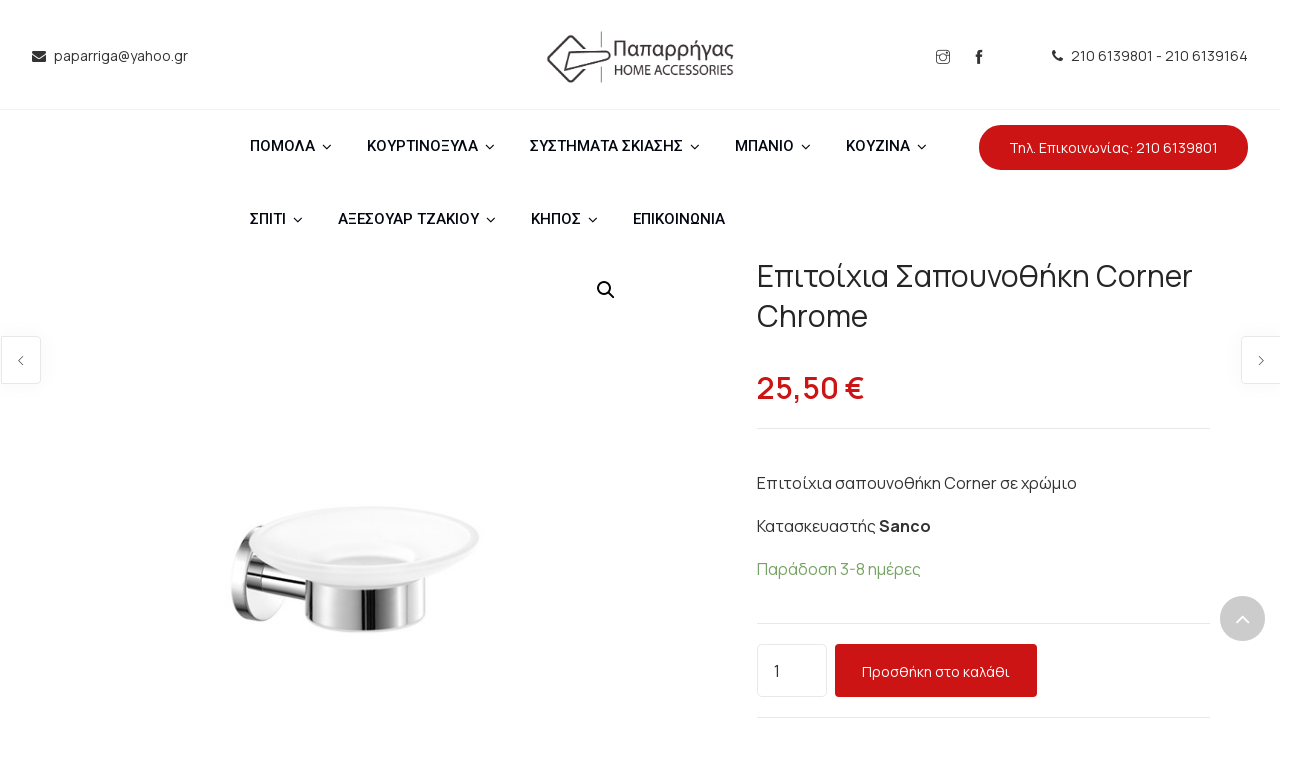

--- FILE ---
content_type: text/html; charset=UTF-8
request_url: https://paparrigas.gr/product/epitoichia-sapoynothiki-corner-chrome/
body_size: 23659
content:
<!doctype html>
<html lang="el">
<head>
	<meta charset="UTF-8">
	<meta name="viewport" content="width=device-width, initial-scale=1.0">
	<meta name='robots' content='index, follow, max-image-preview:large, max-snippet:-1, max-video-preview:-1' />
	<style>img:is([sizes="auto" i], [sizes^="auto," i]) { contain-intrinsic-size: 3000px 1500px }</style>
	
	<!-- This site is optimized with the Yoast SEO plugin v25.3.1 - https://yoast.com/wordpress/plugins/seo/ -->
	<title>Επιτοίχια Σαπουνοθήκη Corner Chrome - Paparrigas</title>
	<link rel="canonical" href="https://paparrigas.gr/product/epitoichia-sapoynothiki-corner-chrome/" />
	<meta property="og:locale" content="el_GR" />
	<meta property="og:type" content="article" />
	<meta property="og:title" content="Επιτοίχια Σαπουνοθήκη Corner Chrome - Paparrigas" />
	<meta property="og:description" content="Επιτοίχια σαπουνοθήκη Corner σε χρώμιο Κατασκευαστής Sanco" />
	<meta property="og:url" content="https://paparrigas.gr/product/epitoichia-sapoynothiki-corner-chrome/" />
	<meta property="og:site_name" content="Paparrigas" />
	<meta property="article:publisher" content="https://www.facebook.com/paparrigas/" />
	<meta property="article:modified_time" content="2025-07-10T20:48:47+00:00" />
	<meta property="og:image" content="https://paparrigas.gr/wp-content/uploads/2023/11/22702-A03.png" />
	<meta property="og:image:width" content="600" />
	<meta property="og:image:height" content="600" />
	<meta property="og:image:type" content="image/png" />
	<meta name="twitter:card" content="summary_large_image" />
	<script type="application/ld+json" class="yoast-schema-graph">{"@context":"https://schema.org","@graph":[{"@type":["WebPage","ItemPage"],"@id":"https://paparrigas.gr/product/epitoichia-sapoynothiki-corner-chrome/","url":"https://paparrigas.gr/product/epitoichia-sapoynothiki-corner-chrome/","name":"Επιτοίχια Σαπουνοθήκη Corner Chrome - Paparrigas","isPartOf":{"@id":"https://paparrigas.gr/#website"},"primaryImageOfPage":{"@id":"https://paparrigas.gr/product/epitoichia-sapoynothiki-corner-chrome/#primaryimage"},"image":{"@id":"https://paparrigas.gr/product/epitoichia-sapoynothiki-corner-chrome/#primaryimage"},"thumbnailUrl":"https://paparrigas.gr/wp-content/uploads/2023/11/22702-A03.png","datePublished":"2023-09-04T14:23:00+00:00","dateModified":"2025-07-10T20:48:47+00:00","breadcrumb":{"@id":"https://paparrigas.gr/product/epitoichia-sapoynothiki-corner-chrome/#breadcrumb"},"inLanguage":"el","potentialAction":[{"@type":"ReadAction","target":["https://paparrigas.gr/product/epitoichia-sapoynothiki-corner-chrome/"]}]},{"@type":"ImageObject","inLanguage":"el","@id":"https://paparrigas.gr/product/epitoichia-sapoynothiki-corner-chrome/#primaryimage","url":"https://paparrigas.gr/wp-content/uploads/2023/11/22702-A03.png","contentUrl":"https://paparrigas.gr/wp-content/uploads/2023/11/22702-A03.png","width":600,"height":600},{"@type":"BreadcrumbList","@id":"https://paparrigas.gr/product/epitoichia-sapoynothiki-corner-chrome/#breadcrumb","itemListElement":[{"@type":"ListItem","position":1,"name":"Shop","item":"https://paparrigas.gr/shop/"},{"@type":"ListItem","position":2,"name":"Επιτοίχια Σαπουνοθήκη Corner Chrome"}]},{"@type":"WebSite","@id":"https://paparrigas.gr/#website","url":"https://paparrigas.gr/","name":"Paparrigas","description":"Home Accessories","publisher":{"@id":"https://paparrigas.gr/#organization"},"alternateName":"Παπαρρήγας","potentialAction":[{"@type":"SearchAction","target":{"@type":"EntryPoint","urlTemplate":"https://paparrigas.gr/?s={search_term_string}"},"query-input":{"@type":"PropertyValueSpecification","valueRequired":true,"valueName":"search_term_string"}}],"inLanguage":"el"},{"@type":"Organization","@id":"https://paparrigas.gr/#organization","name":"Paparrigas Home Accessories","alternateName":"Paparrigas","url":"https://paparrigas.gr/","logo":{"@type":"ImageObject","inLanguage":"el","@id":"https://paparrigas.gr/#/schema/logo/image/","url":"https://paparrigas.gr/wp-content/uploads/2023/03/PAPARRIGAS_LOGO_500.png","contentUrl":"https://paparrigas.gr/wp-content/uploads/2023/03/PAPARRIGAS_LOGO_500.png","width":506,"height":139,"caption":"Paparrigas Home Accessories"},"image":{"@id":"https://paparrigas.gr/#/schema/logo/image/"},"sameAs":["https://www.facebook.com/paparrigas/","https://www.instagram.com/Paparrigashomeaccessories/"]}]}</script>
	<!-- / Yoast SEO plugin. -->


<link rel='dns-prefetch' href='//www.googletagmanager.com' />
<link rel='dns-prefetch' href='//fonts.googleapis.com' />
<link rel="alternate" type="application/rss+xml" title="Ροή RSS &raquo; Paparrigas" href="https://paparrigas.gr/feed/" />
<link rel="alternate" type="application/rss+xml" title="Ροή Σχολίων &raquo; Paparrigas" href="https://paparrigas.gr/comments/feed/" />
<link rel="alternate" type="application/rss+xml" title="Ροή Σχολίων Paparrigas &raquo; Επιτοίχια Σαπουνοθήκη Corner Chrome" href="https://paparrigas.gr/product/epitoichia-sapoynothiki-corner-chrome/feed/" />
<script type="text/javascript">
/* <![CDATA[ */
window._wpemojiSettings = {"baseUrl":"https:\/\/s.w.org\/images\/core\/emoji\/16.0.1\/72x72\/","ext":".png","svgUrl":"https:\/\/s.w.org\/images\/core\/emoji\/16.0.1\/svg\/","svgExt":".svg","source":{"concatemoji":"https:\/\/paparrigas.gr\/wp-includes\/js\/wp-emoji-release.min.js?ver=6.8.3"}};
/*! This file is auto-generated */
!function(s,n){var o,i,e;function c(e){try{var t={supportTests:e,timestamp:(new Date).valueOf()};sessionStorage.setItem(o,JSON.stringify(t))}catch(e){}}function p(e,t,n){e.clearRect(0,0,e.canvas.width,e.canvas.height),e.fillText(t,0,0);var t=new Uint32Array(e.getImageData(0,0,e.canvas.width,e.canvas.height).data),a=(e.clearRect(0,0,e.canvas.width,e.canvas.height),e.fillText(n,0,0),new Uint32Array(e.getImageData(0,0,e.canvas.width,e.canvas.height).data));return t.every(function(e,t){return e===a[t]})}function u(e,t){e.clearRect(0,0,e.canvas.width,e.canvas.height),e.fillText(t,0,0);for(var n=e.getImageData(16,16,1,1),a=0;a<n.data.length;a++)if(0!==n.data[a])return!1;return!0}function f(e,t,n,a){switch(t){case"flag":return n(e,"\ud83c\udff3\ufe0f\u200d\u26a7\ufe0f","\ud83c\udff3\ufe0f\u200b\u26a7\ufe0f")?!1:!n(e,"\ud83c\udde8\ud83c\uddf6","\ud83c\udde8\u200b\ud83c\uddf6")&&!n(e,"\ud83c\udff4\udb40\udc67\udb40\udc62\udb40\udc65\udb40\udc6e\udb40\udc67\udb40\udc7f","\ud83c\udff4\u200b\udb40\udc67\u200b\udb40\udc62\u200b\udb40\udc65\u200b\udb40\udc6e\u200b\udb40\udc67\u200b\udb40\udc7f");case"emoji":return!a(e,"\ud83e\udedf")}return!1}function g(e,t,n,a){var r="undefined"!=typeof WorkerGlobalScope&&self instanceof WorkerGlobalScope?new OffscreenCanvas(300,150):s.createElement("canvas"),o=r.getContext("2d",{willReadFrequently:!0}),i=(o.textBaseline="top",o.font="600 32px Arial",{});return e.forEach(function(e){i[e]=t(o,e,n,a)}),i}function t(e){var t=s.createElement("script");t.src=e,t.defer=!0,s.head.appendChild(t)}"undefined"!=typeof Promise&&(o="wpEmojiSettingsSupports",i=["flag","emoji"],n.supports={everything:!0,everythingExceptFlag:!0},e=new Promise(function(e){s.addEventListener("DOMContentLoaded",e,{once:!0})}),new Promise(function(t){var n=function(){try{var e=JSON.parse(sessionStorage.getItem(o));if("object"==typeof e&&"number"==typeof e.timestamp&&(new Date).valueOf()<e.timestamp+604800&&"object"==typeof e.supportTests)return e.supportTests}catch(e){}return null}();if(!n){if("undefined"!=typeof Worker&&"undefined"!=typeof OffscreenCanvas&&"undefined"!=typeof URL&&URL.createObjectURL&&"undefined"!=typeof Blob)try{var e="postMessage("+g.toString()+"("+[JSON.stringify(i),f.toString(),p.toString(),u.toString()].join(",")+"));",a=new Blob([e],{type:"text/javascript"}),r=new Worker(URL.createObjectURL(a),{name:"wpTestEmojiSupports"});return void(r.onmessage=function(e){c(n=e.data),r.terminate(),t(n)})}catch(e){}c(n=g(i,f,p,u))}t(n)}).then(function(e){for(var t in e)n.supports[t]=e[t],n.supports.everything=n.supports.everything&&n.supports[t],"flag"!==t&&(n.supports.everythingExceptFlag=n.supports.everythingExceptFlag&&n.supports[t]);n.supports.everythingExceptFlag=n.supports.everythingExceptFlag&&!n.supports.flag,n.DOMReady=!1,n.readyCallback=function(){n.DOMReady=!0}}).then(function(){return e}).then(function(){var e;n.supports.everything||(n.readyCallback(),(e=n.source||{}).concatemoji?t(e.concatemoji):e.wpemoji&&e.twemoji&&(t(e.twemoji),t(e.wpemoji)))}))}((window,document),window._wpemojiSettings);
/* ]]> */
</script>
<style id='wp-emoji-styles-inline-css' type='text/css'>

	img.wp-smiley, img.emoji {
		display: inline !important;
		border: none !important;
		box-shadow: none !important;
		height: 1em !important;
		width: 1em !important;
		margin: 0 0.07em !important;
		vertical-align: -0.1em !important;
		background: none !important;
		padding: 0 !important;
	}
</style>
<link rel='stylesheet' id='wp-block-library-css' href='https://paparrigas.gr/wp-includes/css/dist/block-library/style.min.css?ver=6.8.3' type='text/css' media='all' />
<style id='wp-block-library-theme-inline-css' type='text/css'>
.wp-block-audio :where(figcaption){color:#555;font-size:13px;text-align:center}.is-dark-theme .wp-block-audio :where(figcaption){color:#ffffffa6}.wp-block-audio{margin:0 0 1em}.wp-block-code{border:1px solid #ccc;border-radius:4px;font-family:Menlo,Consolas,monaco,monospace;padding:.8em 1em}.wp-block-embed :where(figcaption){color:#555;font-size:13px;text-align:center}.is-dark-theme .wp-block-embed :where(figcaption){color:#ffffffa6}.wp-block-embed{margin:0 0 1em}.blocks-gallery-caption{color:#555;font-size:13px;text-align:center}.is-dark-theme .blocks-gallery-caption{color:#ffffffa6}:root :where(.wp-block-image figcaption){color:#555;font-size:13px;text-align:center}.is-dark-theme :root :where(.wp-block-image figcaption){color:#ffffffa6}.wp-block-image{margin:0 0 1em}.wp-block-pullquote{border-bottom:4px solid;border-top:4px solid;color:currentColor;margin-bottom:1.75em}.wp-block-pullquote cite,.wp-block-pullquote footer,.wp-block-pullquote__citation{color:currentColor;font-size:.8125em;font-style:normal;text-transform:uppercase}.wp-block-quote{border-left:.25em solid;margin:0 0 1.75em;padding-left:1em}.wp-block-quote cite,.wp-block-quote footer{color:currentColor;font-size:.8125em;font-style:normal;position:relative}.wp-block-quote:where(.has-text-align-right){border-left:none;border-right:.25em solid;padding-left:0;padding-right:1em}.wp-block-quote:where(.has-text-align-center){border:none;padding-left:0}.wp-block-quote.is-large,.wp-block-quote.is-style-large,.wp-block-quote:where(.is-style-plain){border:none}.wp-block-search .wp-block-search__label{font-weight:700}.wp-block-search__button{border:1px solid #ccc;padding:.375em .625em}:where(.wp-block-group.has-background){padding:1.25em 2.375em}.wp-block-separator.has-css-opacity{opacity:.4}.wp-block-separator{border:none;border-bottom:2px solid;margin-left:auto;margin-right:auto}.wp-block-separator.has-alpha-channel-opacity{opacity:1}.wp-block-separator:not(.is-style-wide):not(.is-style-dots){width:100px}.wp-block-separator.has-background:not(.is-style-dots){border-bottom:none;height:1px}.wp-block-separator.has-background:not(.is-style-wide):not(.is-style-dots){height:2px}.wp-block-table{margin:0 0 1em}.wp-block-table td,.wp-block-table th{word-break:normal}.wp-block-table :where(figcaption){color:#555;font-size:13px;text-align:center}.is-dark-theme .wp-block-table :where(figcaption){color:#ffffffa6}.wp-block-video :where(figcaption){color:#555;font-size:13px;text-align:center}.is-dark-theme .wp-block-video :where(figcaption){color:#ffffffa6}.wp-block-video{margin:0 0 1em}:root :where(.wp-block-template-part.has-background){margin-bottom:0;margin-top:0;padding:1.25em 2.375em}
</style>
<style id='classic-theme-styles-inline-css' type='text/css'>
/*! This file is auto-generated */
.wp-block-button__link{color:#fff;background-color:#32373c;border-radius:9999px;box-shadow:none;text-decoration:none;padding:calc(.667em + 2px) calc(1.333em + 2px);font-size:1.125em}.wp-block-file__button{background:#32373c;color:#fff;text-decoration:none}
</style>
<style id='global-styles-inline-css' type='text/css'>
:root{--wp--preset--aspect-ratio--square: 1;--wp--preset--aspect-ratio--4-3: 4/3;--wp--preset--aspect-ratio--3-4: 3/4;--wp--preset--aspect-ratio--3-2: 3/2;--wp--preset--aspect-ratio--2-3: 2/3;--wp--preset--aspect-ratio--16-9: 16/9;--wp--preset--aspect-ratio--9-16: 9/16;--wp--preset--color--black: #000000;--wp--preset--color--cyan-bluish-gray: #abb8c3;--wp--preset--color--white: #ffffff;--wp--preset--color--pale-pink: #f78da7;--wp--preset--color--vivid-red: #cf2e2e;--wp--preset--color--luminous-vivid-orange: #ff6900;--wp--preset--color--luminous-vivid-amber: #fcb900;--wp--preset--color--light-green-cyan: #7bdcb5;--wp--preset--color--vivid-green-cyan: #00d084;--wp--preset--color--pale-cyan-blue: #8ed1fc;--wp--preset--color--vivid-cyan-blue: #0693e3;--wp--preset--color--vivid-purple: #9b51e0;--wp--preset--color--primary-color: #cc1414;--wp--preset--color--dark-color: #222;--wp--preset--gradient--vivid-cyan-blue-to-vivid-purple: linear-gradient(135deg,rgba(6,147,227,1) 0%,rgb(155,81,224) 100%);--wp--preset--gradient--light-green-cyan-to-vivid-green-cyan: linear-gradient(135deg,rgb(122,220,180) 0%,rgb(0,208,130) 100%);--wp--preset--gradient--luminous-vivid-amber-to-luminous-vivid-orange: linear-gradient(135deg,rgba(252,185,0,1) 0%,rgba(255,105,0,1) 100%);--wp--preset--gradient--luminous-vivid-orange-to-vivid-red: linear-gradient(135deg,rgba(255,105,0,1) 0%,rgb(207,46,46) 100%);--wp--preset--gradient--very-light-gray-to-cyan-bluish-gray: linear-gradient(135deg,rgb(238,238,238) 0%,rgb(169,184,195) 100%);--wp--preset--gradient--cool-to-warm-spectrum: linear-gradient(135deg,rgb(74,234,220) 0%,rgb(151,120,209) 20%,rgb(207,42,186) 40%,rgb(238,44,130) 60%,rgb(251,105,98) 80%,rgb(254,248,76) 100%);--wp--preset--gradient--blush-light-purple: linear-gradient(135deg,rgb(255,206,236) 0%,rgb(152,150,240) 100%);--wp--preset--gradient--blush-bordeaux: linear-gradient(135deg,rgb(254,205,165) 0%,rgb(254,45,45) 50%,rgb(107,0,62) 100%);--wp--preset--gradient--luminous-dusk: linear-gradient(135deg,rgb(255,203,112) 0%,rgb(199,81,192) 50%,rgb(65,88,208) 100%);--wp--preset--gradient--pale-ocean: linear-gradient(135deg,rgb(255,245,203) 0%,rgb(182,227,212) 50%,rgb(51,167,181) 100%);--wp--preset--gradient--electric-grass: linear-gradient(135deg,rgb(202,248,128) 0%,rgb(113,206,126) 100%);--wp--preset--gradient--midnight: linear-gradient(135deg,rgb(2,3,129) 0%,rgb(40,116,252) 100%);--wp--preset--font-size--small: 13px;--wp--preset--font-size--medium: 20px;--wp--preset--font-size--large: 36px;--wp--preset--font-size--x-large: 42px;--wp--preset--spacing--20: 0.44rem;--wp--preset--spacing--30: 0.67rem;--wp--preset--spacing--40: 1rem;--wp--preset--spacing--50: 1.5rem;--wp--preset--spacing--60: 2.25rem;--wp--preset--spacing--70: 3.38rem;--wp--preset--spacing--80: 5.06rem;--wp--preset--shadow--natural: 6px 6px 9px rgba(0, 0, 0, 0.2);--wp--preset--shadow--deep: 12px 12px 50px rgba(0, 0, 0, 0.4);--wp--preset--shadow--sharp: 6px 6px 0px rgba(0, 0, 0, 0.2);--wp--preset--shadow--outlined: 6px 6px 0px -3px rgba(255, 255, 255, 1), 6px 6px rgba(0, 0, 0, 1);--wp--preset--shadow--crisp: 6px 6px 0px rgba(0, 0, 0, 1);}:where(.is-layout-flex){gap: 0.5em;}:where(.is-layout-grid){gap: 0.5em;}body .is-layout-flex{display: flex;}.is-layout-flex{flex-wrap: wrap;align-items: center;}.is-layout-flex > :is(*, div){margin: 0;}body .is-layout-grid{display: grid;}.is-layout-grid > :is(*, div){margin: 0;}:where(.wp-block-columns.is-layout-flex){gap: 2em;}:where(.wp-block-columns.is-layout-grid){gap: 2em;}:where(.wp-block-post-template.is-layout-flex){gap: 1.25em;}:where(.wp-block-post-template.is-layout-grid){gap: 1.25em;}.has-black-color{color: var(--wp--preset--color--black) !important;}.has-cyan-bluish-gray-color{color: var(--wp--preset--color--cyan-bluish-gray) !important;}.has-white-color{color: var(--wp--preset--color--white) !important;}.has-pale-pink-color{color: var(--wp--preset--color--pale-pink) !important;}.has-vivid-red-color{color: var(--wp--preset--color--vivid-red) !important;}.has-luminous-vivid-orange-color{color: var(--wp--preset--color--luminous-vivid-orange) !important;}.has-luminous-vivid-amber-color{color: var(--wp--preset--color--luminous-vivid-amber) !important;}.has-light-green-cyan-color{color: var(--wp--preset--color--light-green-cyan) !important;}.has-vivid-green-cyan-color{color: var(--wp--preset--color--vivid-green-cyan) !important;}.has-pale-cyan-blue-color{color: var(--wp--preset--color--pale-cyan-blue) !important;}.has-vivid-cyan-blue-color{color: var(--wp--preset--color--vivid-cyan-blue) !important;}.has-vivid-purple-color{color: var(--wp--preset--color--vivid-purple) !important;}.has-black-background-color{background-color: var(--wp--preset--color--black) !important;}.has-cyan-bluish-gray-background-color{background-color: var(--wp--preset--color--cyan-bluish-gray) !important;}.has-white-background-color{background-color: var(--wp--preset--color--white) !important;}.has-pale-pink-background-color{background-color: var(--wp--preset--color--pale-pink) !important;}.has-vivid-red-background-color{background-color: var(--wp--preset--color--vivid-red) !important;}.has-luminous-vivid-orange-background-color{background-color: var(--wp--preset--color--luminous-vivid-orange) !important;}.has-luminous-vivid-amber-background-color{background-color: var(--wp--preset--color--luminous-vivid-amber) !important;}.has-light-green-cyan-background-color{background-color: var(--wp--preset--color--light-green-cyan) !important;}.has-vivid-green-cyan-background-color{background-color: var(--wp--preset--color--vivid-green-cyan) !important;}.has-pale-cyan-blue-background-color{background-color: var(--wp--preset--color--pale-cyan-blue) !important;}.has-vivid-cyan-blue-background-color{background-color: var(--wp--preset--color--vivid-cyan-blue) !important;}.has-vivid-purple-background-color{background-color: var(--wp--preset--color--vivid-purple) !important;}.has-black-border-color{border-color: var(--wp--preset--color--black) !important;}.has-cyan-bluish-gray-border-color{border-color: var(--wp--preset--color--cyan-bluish-gray) !important;}.has-white-border-color{border-color: var(--wp--preset--color--white) !important;}.has-pale-pink-border-color{border-color: var(--wp--preset--color--pale-pink) !important;}.has-vivid-red-border-color{border-color: var(--wp--preset--color--vivid-red) !important;}.has-luminous-vivid-orange-border-color{border-color: var(--wp--preset--color--luminous-vivid-orange) !important;}.has-luminous-vivid-amber-border-color{border-color: var(--wp--preset--color--luminous-vivid-amber) !important;}.has-light-green-cyan-border-color{border-color: var(--wp--preset--color--light-green-cyan) !important;}.has-vivid-green-cyan-border-color{border-color: var(--wp--preset--color--vivid-green-cyan) !important;}.has-pale-cyan-blue-border-color{border-color: var(--wp--preset--color--pale-cyan-blue) !important;}.has-vivid-cyan-blue-border-color{border-color: var(--wp--preset--color--vivid-cyan-blue) !important;}.has-vivid-purple-border-color{border-color: var(--wp--preset--color--vivid-purple) !important;}.has-vivid-cyan-blue-to-vivid-purple-gradient-background{background: var(--wp--preset--gradient--vivid-cyan-blue-to-vivid-purple) !important;}.has-light-green-cyan-to-vivid-green-cyan-gradient-background{background: var(--wp--preset--gradient--light-green-cyan-to-vivid-green-cyan) !important;}.has-luminous-vivid-amber-to-luminous-vivid-orange-gradient-background{background: var(--wp--preset--gradient--luminous-vivid-amber-to-luminous-vivid-orange) !important;}.has-luminous-vivid-orange-to-vivid-red-gradient-background{background: var(--wp--preset--gradient--luminous-vivid-orange-to-vivid-red) !important;}.has-very-light-gray-to-cyan-bluish-gray-gradient-background{background: var(--wp--preset--gradient--very-light-gray-to-cyan-bluish-gray) !important;}.has-cool-to-warm-spectrum-gradient-background{background: var(--wp--preset--gradient--cool-to-warm-spectrum) !important;}.has-blush-light-purple-gradient-background{background: var(--wp--preset--gradient--blush-light-purple) !important;}.has-blush-bordeaux-gradient-background{background: var(--wp--preset--gradient--blush-bordeaux) !important;}.has-luminous-dusk-gradient-background{background: var(--wp--preset--gradient--luminous-dusk) !important;}.has-pale-ocean-gradient-background{background: var(--wp--preset--gradient--pale-ocean) !important;}.has-electric-grass-gradient-background{background: var(--wp--preset--gradient--electric-grass) !important;}.has-midnight-gradient-background{background: var(--wp--preset--gradient--midnight) !important;}.has-small-font-size{font-size: var(--wp--preset--font-size--small) !important;}.has-medium-font-size{font-size: var(--wp--preset--font-size--medium) !important;}.has-large-font-size{font-size: var(--wp--preset--font-size--large) !important;}.has-x-large-font-size{font-size: var(--wp--preset--font-size--x-large) !important;}
:where(.wp-block-post-template.is-layout-flex){gap: 1.25em;}:where(.wp-block-post-template.is-layout-grid){gap: 1.25em;}
:where(.wp-block-columns.is-layout-flex){gap: 2em;}:where(.wp-block-columns.is-layout-grid){gap: 2em;}
:root :where(.wp-block-pullquote){font-size: 1.5em;line-height: 1.6;}
</style>
<link rel='stylesheet' id='contact-form-7-css' href='https://paparrigas.gr/wp-content/plugins/contact-form-7/includes/css/styles.css?ver=6.1' type='text/css' media='all' />
<link rel='stylesheet' id='photoswipe-css' href='https://paparrigas.gr/wp-content/plugins/woocommerce/assets/css/photoswipe/photoswipe.min.css?ver=9.9.5' type='text/css' media='all' />
<link rel='stylesheet' id='photoswipe-default-skin-css' href='https://paparrigas.gr/wp-content/plugins/woocommerce/assets/css/photoswipe/default-skin/default-skin.min.css?ver=9.9.5' type='text/css' media='all' />
<link rel='stylesheet' id='woocommerce-layout-css' href='https://paparrigas.gr/wp-content/plugins/woocommerce/assets/css/woocommerce-layout.css?ver=9.9.5' type='text/css' media='all' />
<link rel='stylesheet' id='woocommerce-smallscreen-css' href='https://paparrigas.gr/wp-content/plugins/woocommerce/assets/css/woocommerce-smallscreen.css?ver=9.9.5' type='text/css' media='only screen and (max-width: 768px)' />
<link rel='stylesheet' id='woocommerce-general-css' href='https://paparrigas.gr/wp-content/plugins/woocommerce/assets/css/woocommerce.css?ver=9.9.5' type='text/css' media='all' />
<style id='woocommerce-inline-inline-css' type='text/css'>
.woocommerce form .form-row .required { visibility: visible; }
</style>
<link rel='stylesheet' id='wt-woocommerce-related-products-css' href='https://paparrigas.gr/wp-content/plugins/wt-woocommerce-related-products/public/css/custom-related-products-public.css?ver=1.7.2' type='text/css' media='all' />
<link rel='stylesheet' id='carousel-css-css' href='https://paparrigas.gr/wp-content/plugins/wt-woocommerce-related-products/public/css/owl.carousel.min.css?ver=1.7.2' type='text/css' media='all' />
<link rel='stylesheet' id='carousel-theme-css-css' href='https://paparrigas.gr/wp-content/plugins/wt-woocommerce-related-products/public/css/owl.theme.default.min.css?ver=1.7.2' type='text/css' media='all' />
<link rel='stylesheet' id='aws-style-css' href='https://paparrigas.gr/wp-content/plugins/advanced-woo-search/assets/css/common.min.css?ver=3.37' type='text/css' media='all' />
<link rel='stylesheet' id='cmplz-general-css' href='https://paparrigas.gr/wp-content/plugins/complianz-gdpr/assets/css/cookieblocker.min.css?ver=1751183378' type='text/css' media='all' />
<link rel='stylesheet' id='megamenu-css' href='https://paparrigas.gr/wp-content/uploads/maxmegamenu/style.css?ver=c82def' type='text/css' media='all' />
<link rel='stylesheet' id='dashicons-css' href='https://paparrigas.gr/wp-includes/css/dashicons.min.css?ver=6.8.3' type='text/css' media='all' />
<link rel='stylesheet' id='brands-styles-css' href='https://paparrigas.gr/wp-content/plugins/woocommerce/assets/css/brands.css?ver=9.9.5' type='text/css' media='all' />
<link rel='stylesheet' id='navian-libs-css' href='https://paparrigas.gr/wp-content/themes/navian/assets/css/libs.css?ver=6.8.3' type='text/css' media='all' />
<link rel='stylesheet' id='navian-theme-styles-css' href='https://paparrigas.gr/wp-content/uploads/wp-less-cache/navian-theme-styles.css?ver=1751184838' type='text/css' media='all' />
<link rel='stylesheet' id='navian-style-css' href='https://paparrigas.gr/wp-content/themes/navian/style.css?ver=6.8.3' type='text/css' media='all' />
<style id='navian-style-inline-css' type='text/css'>
@media (max-width: 990px){.nav-container nav .nav-utility {display: none!important;}}footer h1, footer h2, footer h3, footer h4, footer h5, footer h6{color:#ffffff;} .sub-footer .menu a:after{background:#e0e0e0!important;} .footer-widget.bg-white .widget .tlg-posts-widget .tlg-posts-item .tlg-posts-content .tlg-posts-title:hover, .footer-widget.bg-white .widget .tlg-posts-widget .tlg-posts-item .tlg-posts-content .tlg-posts-title:focus,footer .sub-footer .social-list a,footer .sub-footer .menu a,.footer-widget .widget .twitter-feed .timePosted a, .footer-widget .widget .twitter-feed .timePosted a,.footer-widget .widget .twitter-feed .tweet a,footer a, footer a:hover, footer a:focus, footer h3 a, footer .widget_nav_menu li a, footer .widget_layered_nav li a, footer .widget_product_categories li a, footer .widget_categories .widget-archive li a, footer .widget_categories .post-categories li a, footer .widget_categories li a, footer .widget_archive .widget-archive li a, footer .widget_archive .post-categories li a, footer .widget_archive li a, footer .widget_meta li a, footer .widget_recent_entries li a, footer .widget_pages li a,.sub-footer .menu a,.bg-dark .sub-footer .menu a, .bg-graydark .sub-footer .menu a{color:#e0e0e0!important;} footer, footer .widget .title, footer .widget .widgettitle,.footer-widget .widget .twitter-feed .tweet,.footer-widget .widget .tlg-posts-widget .tlg-posts-item .tlg-posts-content .tlg-posts-date,footer .sub {color:#ffffff!important;} footer{background:#33373e!important;} footer .sub-footer, footer .sub-footer{background:#33373e!important;}footer .sub-footer, footer .sub-footer{border-top-color:#ffffff!important;}.bg-dark .widget .tlg-posts-widget .tlg-posts-item, .bg-graydark .widget .tlg-posts-widget .tlg-posts-item{border-bottom-color:#33373e!important;}.btn-gray{border-color:#ffffff!important;}
</style>
<link rel='stylesheet' id='navian-child-style-css' href='https://paparrigas.gr/wp-content/themes/navian-child/style.css?ver=6.8.3' type='text/css' media='all' />
<link rel='stylesheet' id='navian-google-fonts-css' href='//fonts.googleapis.com/css?family=Manrope%3Anormalrmal%2C100%2C300%2C400%2C600%2C700%7CManrope%3Anormalrmal%2C100%2C300%2C400%2C600%2C700%7CManrope%3Anormalrmal%2C100%2C300%2C400%2C600%2C700%7CRoboto%3A500%2C100%2C300%2C400%2C600%2C700%7CManrope%3Anormalrmal%2C100%2C300%2C400%2C600%2C700%7COpen+Sans%3A400&#038;subset=latin%2Clatin-ext&#038;ver=6.8.3' type='text/css' media='all' />
<script type="text/javascript" id="woocommerce-google-analytics-integration-gtag-js-after">
/* <![CDATA[ */
/* Google Analytics for WooCommerce (gtag.js) */
					window.dataLayer = window.dataLayer || [];
					function gtag(){dataLayer.push(arguments);}
					// Set up default consent state.
					for ( const mode of [{"analytics_storage":"denied","ad_storage":"denied","ad_user_data":"denied","ad_personalization":"denied","region":["AT","BE","BG","HR","CY","CZ","DK","EE","FI","FR","DE","GR","HU","IS","IE","IT","LV","LI","LT","LU","MT","NL","NO","PL","PT","RO","SK","SI","ES","SE","GB","CH"]}] || [] ) {
						gtag( "consent", "default", { "wait_for_update": 500, ...mode } );
					}
					gtag("js", new Date());
					gtag("set", "developer_id.dOGY3NW", true);
					gtag("config", "G-M5KBBZCD4S", {"track_404":true,"allow_google_signals":true,"logged_in":false,"linker":{"domains":[],"allow_incoming":false},"custom_map":{"dimension1":"logged_in"}});
/* ]]> */
</script>
<script type="text/javascript" src="https://paparrigas.gr/wp-includes/js/jquery/jquery.min.js?ver=3.7.1" id="jquery-core-js"></script>
<script type="text/javascript" src="https://paparrigas.gr/wp-includes/js/jquery/jquery-migrate.min.js?ver=3.4.1" id="jquery-migrate-js"></script>
<script type="text/javascript" src="https://paparrigas.gr/wp-content/plugins/woocommerce/assets/js/jquery-blockui/jquery.blockUI.min.js?ver=2.7.0-wc.9.9.5" id="jquery-blockui-js" data-wp-strategy="defer"></script>
<script type="text/javascript" id="wc-add-to-cart-js-extra">
/* <![CDATA[ */
var wc_add_to_cart_params = {"ajax_url":"\/wp-admin\/admin-ajax.php","wc_ajax_url":"\/?wc-ajax=%%endpoint%%","i18n_view_cart":"\u039a\u03b1\u03bb\u03ac\u03b8\u03b9","cart_url":"https:\/\/paparrigas.gr\/cart\/","is_cart":"","cart_redirect_after_add":"no"};
/* ]]> */
</script>
<script type="text/javascript" src="https://paparrigas.gr/wp-content/plugins/woocommerce/assets/js/frontend/add-to-cart.min.js?ver=9.9.5" id="wc-add-to-cart-js" data-wp-strategy="defer"></script>
<script type="text/javascript" src="https://paparrigas.gr/wp-content/plugins/woocommerce/assets/js/zoom/jquery.zoom.min.js?ver=1.7.21-wc.9.9.5" id="zoom-js" defer="defer" data-wp-strategy="defer"></script>
<script type="text/javascript" src="https://paparrigas.gr/wp-content/plugins/woocommerce/assets/js/photoswipe/photoswipe.min.js?ver=4.1.1-wc.9.9.5" id="photoswipe-js" defer="defer" data-wp-strategy="defer"></script>
<script type="text/javascript" src="https://paparrigas.gr/wp-content/plugins/woocommerce/assets/js/photoswipe/photoswipe-ui-default.min.js?ver=4.1.1-wc.9.9.5" id="photoswipe-ui-default-js" defer="defer" data-wp-strategy="defer"></script>
<script type="text/javascript" id="wc-single-product-js-extra">
/* <![CDATA[ */
var wc_single_product_params = {"i18n_required_rating_text":"\u03a0\u03b1\u03c1\u03b1\u03ba\u03b1\u03bb\u03bf\u03cd\u03bc\u03b5, \u03b5\u03c0\u03b9\u03bb\u03ad\u03be\u03c4\u03b5 \u03bc\u03af\u03b1 \u03b2\u03b1\u03b8\u03bc\u03bf\u03bb\u03bf\u03b3\u03af\u03b1","i18n_rating_options":["1 \u03b1\u03c0\u03cc 5 \u03b1\u03c3\u03c4\u03ad\u03c1\u03b9\u03b1","2 \u03b1\u03c0\u03cc 5 \u03b1\u03c3\u03c4\u03ad\u03c1\u03b9\u03b1","3 \u03b1\u03c0\u03cc 5 \u03b1\u03c3\u03c4\u03ad\u03c1\u03b9\u03b1","4 \u03b1\u03c0\u03cc 5 \u03b1\u03c3\u03c4\u03ad\u03c1\u03b9\u03b1","5 \u03b1\u03c0\u03cc 5 \u03b1\u03c3\u03c4\u03ad\u03c1\u03b9\u03b1"],"i18n_product_gallery_trigger_text":"View full-screen image gallery","review_rating_required":"yes","flexslider":{"rtl":false,"animation":"slide","smoothHeight":true,"directionNav":false,"controlNav":"thumbnails","slideshow":false,"animationSpeed":500,"animationLoop":false,"allowOneSlide":false},"zoom_enabled":"1","zoom_options":[],"photoswipe_enabled":"1","photoswipe_options":{"shareEl":false,"closeOnScroll":false,"history":false,"hideAnimationDuration":0,"showAnimationDuration":0},"flexslider_enabled":"1"};
/* ]]> */
</script>
<script type="text/javascript" src="https://paparrigas.gr/wp-content/plugins/woocommerce/assets/js/frontend/single-product.min.js?ver=9.9.5" id="wc-single-product-js" defer="defer" data-wp-strategy="defer"></script>
<script type="text/javascript" src="https://paparrigas.gr/wp-content/plugins/woocommerce/assets/js/js-cookie/js.cookie.min.js?ver=2.1.4-wc.9.9.5" id="js-cookie-js" defer="defer" data-wp-strategy="defer"></script>
<script type="text/javascript" id="woocommerce-js-extra">
/* <![CDATA[ */
var woocommerce_params = {"ajax_url":"\/wp-admin\/admin-ajax.php","wc_ajax_url":"\/?wc-ajax=%%endpoint%%","i18n_password_show":"\u0395\u03bc\u03c6\u03ac\u03bd\u03b9\u03c3\u03b7 \u03c3\u03c5\u03bd\u03b8\u03b7\u03bc\u03b1\u03c4\u03b9\u03ba\u03bf\u03cd","i18n_password_hide":"\u0391\u03c0\u03cc\u03ba\u03c1\u03c5\u03c8\u03b7 \u03c3\u03c5\u03bd\u03b8\u03b7\u03bc\u03b1\u03c4\u03b9\u03ba\u03bf\u03cd"};
/* ]]> */
</script>
<script type="text/javascript" src="https://paparrigas.gr/wp-content/plugins/woocommerce/assets/js/frontend/woocommerce.min.js?ver=9.9.5" id="woocommerce-js" defer="defer" data-wp-strategy="defer"></script>
<script type="text/javascript" src="https://paparrigas.gr/wp-content/plugins/wt-woocommerce-related-products/public/js/custom-related-products-public.js?ver=1.7.2" id="wt-woocommerce-related-products-js"></script>
<script type="text/javascript" src="https://paparrigas.gr/wp-content/plugins/wt-woocommerce-related-products/public/js/wt_owl_carousel.js?ver=1.7.2" id="wt-owl-js-js"></script>
<script type="text/javascript" src="https://paparrigas.gr/wp-content/plugins/js_composer/assets/js/vendors/woocommerce-add-to-cart.js?ver=6.13.0" id="vc_woocommerce-add-to-cart-js-js"></script>
<link rel="https://api.w.org/" href="https://paparrigas.gr/wp-json/" /><link rel="alternate" title="JSON" type="application/json" href="https://paparrigas.gr/wp-json/wp/v2/product/62051" /><link rel="EditURI" type="application/rsd+xml" title="RSD" href="https://paparrigas.gr/xmlrpc.php?rsd" />
<meta name="generator" content="WordPress 6.8.3" />
<meta name="generator" content="WooCommerce 9.9.5" />
<link rel='shortlink' href='https://paparrigas.gr/?p=62051' />
<link rel="alternate" title="oEmbed (JSON)" type="application/json+oembed" href="https://paparrigas.gr/wp-json/oembed/1.0/embed?url=https%3A%2F%2Fpaparrigas.gr%2Fproduct%2Fepitoichia-sapoynothiki-corner-chrome%2F" />
<link rel="alternate" title="oEmbed (XML)" type="text/xml+oembed" href="https://paparrigas.gr/wp-json/oembed/1.0/embed?url=https%3A%2F%2Fpaparrigas.gr%2Fproduct%2Fepitoichia-sapoynothiki-corner-chrome%2F&#038;format=xml" />
<style id="woo-custom-stock-status" data-wcss-ver="1.6.5" >.woocommerce div.product .woo-custom-stock-status.in_stock_color { color: #77a464 !important; font-size: inherit }.woo-custom-stock-status.in_stock_color { color: #77a464 !important; font-size: inherit }.wc-block-components-product-badge{display:none!important;}ul .in_stock_color,ul.products .in_stock_color, li.wc-block-grid__product .in_stock_color { color: #77a464 !important; font-size: inherit }.woocommerce-table__product-name .in_stock_color { color: #77a464 !important; font-size: inherit }p.in_stock_color { color: #77a464 !important; font-size: inherit }.woocommerce div.product .wc-block-components-product-price .woo-custom-stock-status{font-size:16px}.woocommerce div.product .woo-custom-stock-status.only_s_left_in_stock_color { color: #77a464 !important; font-size: inherit }.woo-custom-stock-status.only_s_left_in_stock_color { color: #77a464 !important; font-size: inherit }.wc-block-components-product-badge{display:none!important;}ul .only_s_left_in_stock_color,ul.products .only_s_left_in_stock_color, li.wc-block-grid__product .only_s_left_in_stock_color { color: #77a464 !important; font-size: inherit }.woocommerce-table__product-name .only_s_left_in_stock_color { color: #77a464 !important; font-size: inherit }p.only_s_left_in_stock_color { color: #77a464 !important; font-size: inherit }.woocommerce div.product .wc-block-components-product-price .woo-custom-stock-status{font-size:16px}.woocommerce div.product .woo-custom-stock-status.can_be_backordered_color { color: #77a464 !important; font-size: inherit }.woo-custom-stock-status.can_be_backordered_color { color: #77a464 !important; font-size: inherit }.wc-block-components-product-badge{display:none!important;}ul .can_be_backordered_color,ul.products .can_be_backordered_color, li.wc-block-grid__product .can_be_backordered_color { color: #77a464 !important; font-size: inherit }.woocommerce-table__product-name .can_be_backordered_color { color: #77a464 !important; font-size: inherit }p.can_be_backordered_color { color: #77a464 !important; font-size: inherit }.woocommerce div.product .wc-block-components-product-price .woo-custom-stock-status{font-size:16px}.woocommerce div.product .woo-custom-stock-status.s_in_stock_color { color: #77a464 !important; font-size: inherit }.woo-custom-stock-status.s_in_stock_color { color: #77a464 !important; font-size: inherit }.wc-block-components-product-badge{display:none!important;}ul .s_in_stock_color,ul.products .s_in_stock_color, li.wc-block-grid__product .s_in_stock_color { color: #77a464 !important; font-size: inherit }.woocommerce-table__product-name .s_in_stock_color { color: #77a464 !important; font-size: inherit }p.s_in_stock_color { color: #77a464 !important; font-size: inherit }.woocommerce div.product .wc-block-components-product-price .woo-custom-stock-status{font-size:16px}.woocommerce div.product .woo-custom-stock-status.available_on_backorder_color { color: #77a464 !important; font-size: inherit }.woo-custom-stock-status.available_on_backorder_color { color: #77a464 !important; font-size: inherit }.wc-block-components-product-badge{display:none!important;}ul .available_on_backorder_color,ul.products .available_on_backorder_color, li.wc-block-grid__product .available_on_backorder_color { color: #77a464 !important; font-size: inherit }.woocommerce-table__product-name .available_on_backorder_color { color: #77a464 !important; font-size: inherit }p.available_on_backorder_color { color: #77a464 !important; font-size: inherit }.woocommerce div.product .wc-block-components-product-price .woo-custom-stock-status{font-size:16px}.woocommerce div.product .woo-custom-stock-status.out_of_stock_color { color: #77a464 !important; font-size: inherit }.woo-custom-stock-status.out_of_stock_color { color: #77a464 !important; font-size: inherit }.wc-block-components-product-badge{display:none!important;}ul .out_of_stock_color,ul.products .out_of_stock_color, li.wc-block-grid__product .out_of_stock_color { color: #77a464 !important; font-size: inherit }.woocommerce-table__product-name .out_of_stock_color { color: #77a464 !important; font-size: inherit }p.out_of_stock_color { color: #77a464 !important; font-size: inherit }.woocommerce div.product .wc-block-components-product-price .woo-custom-stock-status{font-size:16px}.woocommerce div.product .woo-custom-stock-status.grouped_product_stock_status_color { color: #77a464 !important; font-size: inherit }.woo-custom-stock-status.grouped_product_stock_status_color { color: #77a464 !important; font-size: inherit }.wc-block-components-product-badge{display:none!important;}ul .grouped_product_stock_status_color,ul.products .grouped_product_stock_status_color, li.wc-block-grid__product .grouped_product_stock_status_color { color: #77a464 !important; font-size: inherit }.woocommerce-table__product-name .grouped_product_stock_status_color { color: #77a464 !important; font-size: inherit }p.grouped_product_stock_status_color { color: #77a464 !important; font-size: inherit }.woocommerce div.product .wc-block-components-product-price .woo-custom-stock-status{font-size:16px}.wd-product-stock.stock{display:none}.woocommerce-variation-price:not(:empty)+.woocommerce-variation-availability { margin-left: 0px; }.woocommerce-variation-price{
		        display:block!important}.woocommerce-variation-availability{
		        display:block!important}</style><!-- woo-custom-stock-status-color-css --><script></script><!-- woo-custom-stock-status-js -->			<style>.cmplz-hidden {
					display: none !important;
				}</style>	<noscript><style>.woocommerce-product-gallery{ opacity: 1 !important; }</style></noscript>
	<meta name="generator" content="Powered by WPBakery Page Builder - drag and drop page builder for WordPress."/>
<meta name="generator" content="Powered by Slider Revolution 6.6.14 - responsive, Mobile-Friendly Slider Plugin for WordPress with comfortable drag and drop interface." />
<link rel="icon" href="https://paparrigas.gr/wp-content/uploads/2023/06/cropped-PAPARRIGAS_favicon-32x32.png" sizes="32x32" />
<link rel="icon" href="https://paparrigas.gr/wp-content/uploads/2023/06/cropped-PAPARRIGAS_favicon-192x192.png" sizes="192x192" />
<link rel="apple-touch-icon" href="https://paparrigas.gr/wp-content/uploads/2023/06/cropped-PAPARRIGAS_favicon-180x180.png" />
<meta name="msapplication-TileImage" content="https://paparrigas.gr/wp-content/uploads/2023/06/cropped-PAPARRIGAS_favicon-270x270.png" />
<script>function setREVStartSize(e){
			//window.requestAnimationFrame(function() {
				window.RSIW = window.RSIW===undefined ? window.innerWidth : window.RSIW;
				window.RSIH = window.RSIH===undefined ? window.innerHeight : window.RSIH;
				try {
					var pw = document.getElementById(e.c).parentNode.offsetWidth,
						newh;
					pw = pw===0 || isNaN(pw) || (e.l=="fullwidth" || e.layout=="fullwidth") ? window.RSIW : pw;
					e.tabw = e.tabw===undefined ? 0 : parseInt(e.tabw);
					e.thumbw = e.thumbw===undefined ? 0 : parseInt(e.thumbw);
					e.tabh = e.tabh===undefined ? 0 : parseInt(e.tabh);
					e.thumbh = e.thumbh===undefined ? 0 : parseInt(e.thumbh);
					e.tabhide = e.tabhide===undefined ? 0 : parseInt(e.tabhide);
					e.thumbhide = e.thumbhide===undefined ? 0 : parseInt(e.thumbhide);
					e.mh = e.mh===undefined || e.mh=="" || e.mh==="auto" ? 0 : parseInt(e.mh,0);
					if(e.layout==="fullscreen" || e.l==="fullscreen")
						newh = Math.max(e.mh,window.RSIH);
					else{
						e.gw = Array.isArray(e.gw) ? e.gw : [e.gw];
						for (var i in e.rl) if (e.gw[i]===undefined || e.gw[i]===0) e.gw[i] = e.gw[i-1];
						e.gh = e.el===undefined || e.el==="" || (Array.isArray(e.el) && e.el.length==0)? e.gh : e.el;
						e.gh = Array.isArray(e.gh) ? e.gh : [e.gh];
						for (var i in e.rl) if (e.gh[i]===undefined || e.gh[i]===0) e.gh[i] = e.gh[i-1];
											
						var nl = new Array(e.rl.length),
							ix = 0,
							sl;
						e.tabw = e.tabhide>=pw ? 0 : e.tabw;
						e.thumbw = e.thumbhide>=pw ? 0 : e.thumbw;
						e.tabh = e.tabhide>=pw ? 0 : e.tabh;
						e.thumbh = e.thumbhide>=pw ? 0 : e.thumbh;
						for (var i in e.rl) nl[i] = e.rl[i]<window.RSIW ? 0 : e.rl[i];
						sl = nl[0];
						for (var i in nl) if (sl>nl[i] && nl[i]>0) { sl = nl[i]; ix=i;}
						var m = pw>(e.gw[ix]+e.tabw+e.thumbw) ? 1 : (pw-(e.tabw+e.thumbw)) / (e.gw[ix]);
						newh =  (e.gh[ix] * m) + (e.tabh + e.thumbh);
					}
					var el = document.getElementById(e.c);
					if (el!==null && el) el.style.height = newh+"px";
					el = document.getElementById(e.c+"_wrapper");
					if (el!==null && el) {
						el.style.height = newh+"px";
						el.style.display = "block";
					}
				} catch(e){
					console.log("Failure at Presize of Slider:" + e)
				}
			//});
		  };</script>
		<style type="text/css" id="wp-custom-css">
			.page-title-large-center, .page-title-large {
    height: 400px;
    DISPLAY: NONE;
}

.woocommerce div.product p.price, .woocommerce div.product span.price {
    color: #cc1414;
}

.woocommerce ul.products li.product .price {
    color: #cc1414;
  }

.woocommerce div.product form.cart table td {
    padding-left: 24px;
}

.footer-widget {
    padding-top: 79px;
    padding-bottom: 50px !important;
    font-size: 15px;
}

.back-to-top {
    bottom: 79px !important;
    opacity: 1;
}

		</style>
		<noscript><style> .wpb_animate_when_almost_visible { opacity: 1; }</style></noscript><style type="text/css">/** Mega Menu CSS: fs **/</style>
</head>
<body class="wp-singular product-template-default single single-product postid-62051 wp-theme-navian wp-child-theme-navian-child theme-navian woocommerce woocommerce-page woocommerce-no-js normal-layout normal-container menu-effect-line  wpb-js-composer js-comp-ver-6.13.0 vc_responsive">
			<div class="nav-container full-menu">
    <nav>
        	
<div class="nav-utility big-utility ">
	<div class="row">
		<div class="text-left col-sm-5">
					    			    <div class="module left">
			        <span class="sub"><i class="fa fa-envelope"></i> paparriga@yahoo.gr</span>
			    </div>
		    		</div>
		<div class="text-center col-sm-2">
			<a class="header-logo" href="https://paparrigas.gr/">
				                <img class="logo logo-light" alt="Paparrigas" src="//paparrigas.gr/wp-content/uploads/2023/03/LOGO-W.png" srcset="//paparrigas.gr/wp-content/uploads/2023/03/LOGO-W.png 1x, //paparrigas.gr/wp-content/uploads/2023/03/LOGO-W.png 2x" />
            	<img class="logo logo-dark" alt="Paparrigas" src="//paparrigas.gr/wp-content/uploads/2023/03/PAPARRIGAS_LOGO_500.png" srcset="//paparrigas.gr/wp-content/uploads/2023/03/PAPARRIGAS_LOGO_500.png 1x, //paparrigas.gr/wp-content/uploads/2023/03/PAPARRIGAS_LOGO_500.png 2x" />
                            </a>
		</div>
		<div class="text-right col-sm-5">
						<div class="module">
				<ul class="list-inline social-list mb24">
		            <li><a class="icon-tiinstagram" href="https://www.instagram.com/Paparrigashomeaccessories/" target="_blank"><i class="ti-instagram"></i></a></li><li><a class="icon-tifacebook" href="https://www.facebook.com/paparrigas/" target="_blank"><i class="ti-facebook"></i></a></li>		        </ul>
		    </div>
		    		    			    <div class="module">
			        <span class="sub"><i class="fa fa-phone"></i> 210 6139801 - 210 6139164</span>
			    </div>
		    		</div>
	</div>
</div><div class="nav-bar ">
    <div class="module left visible-sm visible-xs inline-block">
        <a class="header-logo" href="https://paparrigas.gr/">
                        <img class="logo logo-light" alt="Paparrigas" src="//paparrigas.gr/wp-content/uploads/2023/03/LOGO-W.png" srcset="//paparrigas.gr/wp-content/uploads/2023/03/LOGO-W.png 1x, //paparrigas.gr/wp-content/uploads/2023/03/LOGO-W.png 2x" />
            <img class="logo logo-dark" alt="Paparrigas" src="//paparrigas.gr/wp-content/uploads/2023/03/PAPARRIGAS_LOGO_500.png" srcset="//paparrigas.gr/wp-content/uploads/2023/03/PAPARRIGAS_LOGO_500.png 1x, //paparrigas.gr/wp-content/uploads/2023/03/PAPARRIGAS_LOGO_500.png 2x" />
                    </a>
    </div>
    <div class="module widget-wrap mobile-toggle right visible-sm visible-xs">
        <i class="ti-menu"></i>
    </div>
    <div class="row">
        <div class="text-left col-sm-2 module-group">
                    </div>
        <div class="text-center col-sm-8 module-group">
            <div class="module text-left">
                <ul id="menu-paparrigas-menu" class="menu"><li id="menu-item-35208"  class="menu-item menu-item-type-custom menu-item-object-custom menu-item-has-children menu-item-35208 has-dropdown"><a href="/product-category/pomola">ΠΟΜΟΛΑ</a>
<ul role="menu" class=" subnav">
	<li id="menu-item-35209"  class="menu-item menu-item-type-custom menu-item-object-custom menu-item-35209"><a href="/product-category/pomola/pomola-me-rozeta/">ΠΟΜΟΛΑ ΜΕ ΡΟΖΕΤΑ</a>	<li id="menu-item-35210"  class="menu-item menu-item-type-custom menu-item-object-custom menu-item-35210"><a href="/product-category/pomola/pomola-me-plaka/">ΠΟΜΟΛΑ ΜΕ ΠΛΑΚΑ</a>	<li id="menu-item-35211"  class="menu-item menu-item-type-custom menu-item-object-custom menu-item-35211"><a href="/product-category/pomola/choyftes-syromenis-portas/">ΧΟΥΦΤΕΣ ΣΥΡΟΜΕΝΗΣ ΠΟΡΤΑΣ</a>	<li id="menu-item-35212"  class="menu-item menu-item-type-custom menu-item-object-custom menu-item-35212"><a href="/product-category/pomola/pomola-parathyron-grylochera/">ΠΟΜΟΛΑ ΠΑΡΑΘΥΡΩΝ-ΓΡΥΛΟΧΕΡΑ</a>	<li id="menu-item-35213"  class="menu-item menu-item-type-custom menu-item-object-custom menu-item-35213"><a href="/product-category/pomola/laves-exoportas/">ΛΑΒΕΣ ΕΞΩΠΟΡΤΑΣ</a>	<li id="menu-item-35214"  class="menu-item menu-item-type-custom menu-item-object-custom menu-item-35214"><a href="/product-category/pomola/mpoyl-exoportas/">ΜΠΟΥΛ ΕΞΩΠΟΡΤΑΣ</a>	<li id="menu-item-35215"  class="menu-item menu-item-type-custom menu-item-object-custom menu-item-has-children menu-item-35215 has-dropdown"><a href="/product-category/pomola/axesoyar-portas/">ΑΞΕΣΟΥΑΡ ΠΟΡΤΑΣ</a>
	<ul role="menu" class=" subnav">
		<li id="menu-item-35216"  class="menu-item menu-item-type-custom menu-item-object-custom menu-item-35216"><a href="/product-category/pomola/axesoyar-portas/stop-portas/">ΣΤΟΠ ΠΟΡΤΑΣ</a>		<li id="menu-item-35217"  class="menu-item menu-item-type-custom menu-item-object-custom menu-item-35217"><a href="/product-category/pomola/axesoyar-portas/koydoynia/">ΚΟΥΔΟΥΝΙΑ</a>		<li id="menu-item-35218"  class="menu-item menu-item-type-custom menu-item-object-custom menu-item-35218"><a href="/product-category/pomola/axesoyar-portas/roptra/">ΡΟΠΤΡΑ</a>		<li id="menu-item-35219"  class="menu-item menu-item-type-custom menu-item-object-custom menu-item-35219"><a href="/product-category/pomola/axesoyar-portas/matakia-portas/">ΜΑΤΑΚΙΑ ΠΟΡΤΑΣ</a>		<li id="menu-item-35220"  class="menu-item menu-item-type-custom menu-item-object-custom menu-item-35220"><a href="/product-category/pomola/axesoyar-portas/arithmoi-simanseis-odon/">ΑΡΙΘΜΟΙ</a>		<li id="menu-item-35221"  class="menu-item menu-item-type-custom menu-item-object-custom menu-item-35221"><a href="/product-category/pomola/axesoyar-portas/epistomia/">ΕΠΙΣΤΟΜΙΑ</a>		<li id="menu-item-35277"  class="menu-item menu-item-type-custom menu-item-object-custom menu-item-35277"><a href="/product-category/pomola/sidirika/">ΣΙΔΗΡΙΚΑ</a>	</ul>
	<li id="menu-item-35222"  class="menu-item menu-item-type-custom menu-item-object-custom menu-item-35222"><a href="/product-category/pomola/laves-epiplon/">ΛΑΒΕΣ ΕΠΙΠΛΩΝ</a>	<li id="menu-item-35223"  class="menu-item menu-item-type-custom menu-item-object-custom menu-item-35223"><a href="/product-category/pomola/pomolakia-epiplon/">ΠΟΜΟΛΑΚΙΑ ΕΠΙΠΛΩΝ</a>	<li id="menu-item-35224"  class="menu-item menu-item-type-custom menu-item-object-custom menu-item-35224"><a href="/product-category/pomola/pomolakia-epiplon-paidika/">ΠΑΙΔΙΚΑ ΠΟΜΟΛΑ</a></ul>
<li id="menu-item-35225"  class="menu-item menu-item-type-custom menu-item-object-custom menu-item-has-children menu-item-35225 has-dropdown"><a href="/product-category/koyrtinoxyla/">ΚΟΥΡΤΙΝΟΞΥΛΑ</a>
<ul role="menu" class=" subnav">
	<li id="menu-item-35226"  class="menu-item menu-item-type-custom menu-item-object-custom menu-item-35226"><a href="/metallika-koyrtinoxyla/">ΜΕΤΑΛΛΙΚΑ ΚΟΥΡΤΙΝΟΞΥΛΑ</a>	<li id="menu-item-35227"  class="menu-item menu-item-type-custom menu-item-object-custom menu-item-35227"><a href="/product-category/koyrtinoxyla/ptyssomena-koyrtinoxyla/">ΠΤΥΣΣΟΜΕΝΑ ΚΟΥΡΤΙΝΟΞΥΛΑ</a>	<li id="menu-item-35228"  class="menu-item menu-item-type-custom menu-item-object-custom menu-item-35228"><a href="/product-category/koyrtinoxyla/xylina-koyrtinoxyla/">ΞΥΛΙΝΑ ΚΟΥΡΤΙΝΟΞΥΛΑ</a>	<li id="menu-item-35229"  class="menu-item menu-item-type-custom menu-item-object-custom menu-item-35229"><a href="/product-category/koyrtinoxyla/paidika-koyrtinoxyla/">ΠΑΙΔΙΚΑ ΚΟΥΡΤΙΝΟΞΥΛΑ</a>	<li id="menu-item-35230"  class="menu-item menu-item-type-custom menu-item-object-custom menu-item-35230"><a href="/product-category/koyrtinoxyla/metopes/">ΜΕΤΩΠΕΣ</a>	<li id="menu-item-35231"  class="menu-item menu-item-type-custom menu-item-object-custom menu-item-35231"><a href="/product-category/koyrtinoxyla/sidirodromoi/">ΣΙΔΗΡΟΔΡΟΜΟΙ</a>	<li id="menu-item-61434"  class="menu-item menu-item-type-taxonomy menu-item-object-product_cat menu-item-61434"><a href="https://paparrigas.gr/product-category/koyrtinoxyla/kontarosidirodromoi/">ΚΟΝΤΑΡΟΣΙΔΗΡΟΔΡΟΜΟΙ</a>	<li id="menu-item-35232"  class="menu-item menu-item-type-custom menu-item-object-custom menu-item-35232"><a href="/product-category/koyrtinoxyla/ampras-gantzoi-magnites/">ΑΜΠΡΑΣ-ΓΑΝΤΖΟΙ-ΜΑΓΝΗΤΕΣ</a>	<li id="menu-item-35233"  class="menu-item menu-item-type-custom menu-item-object-custom menu-item-35233"><a href="/product-category/koyrtinoxyla/diafora-axesoyar-koyrtinoxyloy/">ΔΙΑΦΟΡΑ ΑΞΕΣΟΥΑΡ ΚΟΥΡΤΙΝΟΞΥΛΟΥ</a>	<li id="menu-item-35234"  class="menu-item menu-item-type-custom menu-item-object-custom menu-item-35234"><a href="/product-category/koyrtinoxyla/michanismoi-roman/">ΜΗΧΑΝΙΣΜΟΙ ΡΟΜΑΝ</a></ul>
<li id="menu-item-35235"  class="menu-item menu-item-type-custom menu-item-object-custom menu-item-has-children menu-item-35235 has-dropdown"><a href="/product-category/systimata-skiasis/">ΣΥΣΤΗΜΑΤΑ ΣΚΙΑΣΗΣ</a>
<ul role="menu" class=" subnav">
	<li id="menu-item-35236"  class="menu-item menu-item-type-custom menu-item-object-custom menu-item-35236"><a href="/product-category/systimata-skiasis/rolokoyrtines-roler/">ΡΟΛΟΚΟΥΡΤΙΝΕΣ (ΡΟΛΕΡ)</a>	<li id="menu-item-35237"  class="menu-item menu-item-type-custom menu-item-object-custom menu-item-35237"><a href="#">ΠΕΡΣΙΔΕΣ ΑΛΟΥΜΙΝΙΟΥ (ΣΤΟΡΙΑ)</a>	<li id="menu-item-35238"  class="menu-item menu-item-type-custom menu-item-object-custom menu-item-35238"><a href="#">ΠΕΡΣΙΔΕΣ ΞΥΛΙΝΕΣ (ΣΤΟΡΙΑ)</a>	<li id="menu-item-35239"  class="menu-item menu-item-type-custom menu-item-object-custom menu-item-35239"><a href="#">ΠΕΡΣΙΔΕΣ ΚΑΘΕΤΕΣ</a>	<li id="menu-item-35240"  class="menu-item menu-item-type-custom menu-item-object-custom menu-item-35240"><a href="#">ΠΑΝΕΛ</a>	<li id="menu-item-35241"  class="menu-item menu-item-type-custom menu-item-object-custom menu-item-35241"><a href="#">ΞΥΛΙΝΑ ΡΟΜΑ-ΡΟΛΕΡ</a></ul>
<li id="menu-item-35242"  class="menu-item menu-item-type-custom menu-item-object-custom menu-item-has-children menu-item-35242 has-dropdown"><a href="/product-category/mpanio/">ΜΠΑΝΙΟ</a>
<ul role="menu" class=" subnav">
	<li id="menu-item-35243"  class="menu-item menu-item-type-custom menu-item-object-custom menu-item-35243"><a href="/product-category/mpanio/epipla-mpanioy/">ΕΠΙΠΛΑ ΜΠΑΝΙΟΥ</a>	<li id="menu-item-35244"  class="menu-item menu-item-type-custom menu-item-object-custom menu-item-35244"><a href="/product-category/mpanio/kathreftes/">ΚΑΘΡΕΦΤΕΣ</a>	<li id="menu-item-35245"  class="menu-item menu-item-type-custom menu-item-object-custom menu-item-35245"><a href="/product-category/mpanio/lekanes/">ΛΕΚΑΝΕΣ</a>	<li id="menu-item-35246"  class="menu-item menu-item-type-custom menu-item-object-custom menu-item-35246"><a href="/product-category/mpanio/niptires-porselanis/">ΝΙΠΤΗΡΕΣ ΠΟΡΣΕΛΑΝΗΣ</a>	<li id="menu-item-35247"  class="menu-item menu-item-type-custom menu-item-object-custom menu-item-35247"><a href="/product-category/mpanio/kampines-mpanieras-ntoyzieras/">ΚΑΜΠΙΝΕΣ ΜΠΑΝΙΕΡΑΣ-ΝΤΟΥΖΙΕΡΑΣ</a>	<li id="menu-item-35248"  class="menu-item menu-item-type-custom menu-item-object-custom menu-item-35248"><a href="/product-category/mpanio/mpataries-mpanioy/">ΜΠΑΤΑΡΙΕΣ ΜΠΑΝΙΟΥ</a>	<li id="menu-item-35249"  class="menu-item menu-item-type-custom menu-item-object-custom menu-item-35249"><a href="/product-category/mpanio/axesoyar-gia-mpataries-mpanioy/">ΑΞΕΣΟΥΑΡ ΓΙΑ ΜΠΑΤΑΡΙΕΣ ΜΠΑΝΙΟΥ</a>	<li id="menu-item-35250"  class="menu-item menu-item-type-custom menu-item-object-custom menu-item-35250"><a href="/epitoichia-axesoyar/">ΕΠΙΤΟΙΧΙΑ ΑΞΕΣΟΥΑΡ</a>	<li id="menu-item-35251"  class="menu-item menu-item-type-custom menu-item-object-custom menu-item-has-children menu-item-35251 has-dropdown"><a href="/product-category/mpanio/axesoyar-mpanioy/">ΑΞΕΣΟΥΑΡ ΜΠΑΝΙΟΥ</a>
	<ul role="menu" class=" subnav">
		<li id="menu-item-74595"  class="menu-item menu-item-type-taxonomy menu-item-object-product_cat menu-item-74595"><a href="https://paparrigas.gr/product-category/mpanio/axesoyar-mpanioy/dispenser/">DISPENSER</a>		<li id="menu-item-74596"  class="menu-item menu-item-type-taxonomy menu-item-object-product_cat menu-item-74596"><a href="https://paparrigas.gr/product-category/mpanio/axesoyar-mpanioy/dispenser-epikathimena/">DISPENSER ΕΠΙΚΑΘΗΜΕΝΑ</a>		<li id="menu-item-74599"  class="menu-item menu-item-type-taxonomy menu-item-object-product_cat menu-item-74599"><a href="https://paparrigas.gr/product-category/mpanio/axesoyar-mpanioy/thikes-kallyntikon/">ΘΗΚΕΣ ΚΑΛΛΥΝΤΙΚΩΝ</a>		<li id="menu-item-74598"  class="menu-item menu-item-type-taxonomy menu-item-object-product_cat menu-item-74598"><a href="https://paparrigas.gr/product-category/mpanio/axesoyar-mpanioy/diskoi/">ΔΙΣΚΟΙ</a>		<li id="menu-item-74597"  class="menu-item menu-item-type-taxonomy menu-item-object-product_cat menu-item-74597"><a href="https://paparrigas.gr/product-category/mpanio/axesoyar-mpanioy/antallaktika/">ΑΝΤΑΛΛΑΚΤΙΚΑ</a>	</ul>
	<li id="menu-item-35252"  class="menu-item menu-item-type-custom menu-item-object-custom menu-item-35252"><a href="/product-category/mpanio/kadoi-kai-pigkal/">ΚΑΔΟΙ &#038; ΠΙΓΚΑΛ</a>	<li id="menu-item-35253"  class="menu-item menu-item-type-custom menu-item-object-custom menu-item-35253"><a href="/product-category/mpanio/kadoi-aplyton/">ΚΑΔΟΙ ΑΠΛΥΤΩΝ</a>	<li id="menu-item-35254"  class="menu-item menu-item-type-custom menu-item-object-custom menu-item-35254"><a href="/product-category/mpanio/patakia-mpanioy/">ΠΑΤΑΚΙΑ ΜΠΑΝΙΟΥ</a></ul>
<li id="menu-item-35255"  class="menu-item menu-item-type-custom menu-item-object-custom menu-item-has-children menu-item-35255 has-dropdown"><a href="/product-category/koyzina/">ΚΟΥΖΙΝΑ</a>
<ul role="menu" class=" subnav">
	<li id="menu-item-35256"  class="menu-item menu-item-type-custom menu-item-object-custom menu-item-35256"><a href="/product-category/koyzina/nerochytes/">ΝΕΡΟΧΥΤΕΣ</a>	<li id="menu-item-35257"  class="menu-item menu-item-type-custom menu-item-object-custom menu-item-35257"><a href="/product-category/koyzina/mpataries-nerochyti/">ΜΠΑΤΑΡΙΕΣ ΝΕΡΟΧΥΤΗ</a>	<li id="menu-item-35258"  class="menu-item menu-item-type-custom menu-item-object-custom menu-item-35258"><a href="/product-category/koyzina/aporrofitires/">ΑΠΟΡΡΟΦΗΤΗΡΕΣ</a>	<li id="menu-item-35259"  class="menu-item menu-item-type-custom menu-item-object-custom menu-item-35259"><a href="/product-category/koyzina/kadoi-aporrimaton/">ΚΑΔΟΙ ΑΠΟΡΡΙΜΑΤΩΝ</a>	<li id="menu-item-35260"  class="menu-item menu-item-type-custom menu-item-object-custom menu-item-35260"><a href="/product-category/koyzina/diakosmitika-koyzinas/">ΔΙΑΚΟΣΜΗΤΙΚΑ ΚΟΥΖΙΝΑΣ</a></ul>
<li id="menu-item-35262"  class="menu-item menu-item-type-custom menu-item-object-custom menu-item-has-children menu-item-35262 has-dropdown"><a href="/product-category/spiti/">ΣΠΙΤΙ</a>
<ul role="menu" class=" subnav">
	<li id="menu-item-35263"  class="menu-item menu-item-type-custom menu-item-object-custom menu-item-35263"><a href="/product-category/spiti/mikroepipla/">ΜΙΚΡΟΕΠΙΠΛΑ</a>	<li id="menu-item-35264"  class="menu-item menu-item-type-custom menu-item-object-custom menu-item-35264"><a href="/product-category/spiti/grammatokivotia/">ΓΡΑΜΜΑΤΟΚΙΒΩΤΙΑ</a>	<li id="menu-item-35265"  class="menu-item menu-item-type-custom menu-item-object-custom menu-item-35265"><a href="/product-category/spiti/kleidothikes/">ΚΛΕΙΔΟΘΗΚΕΣ</a>	<li id="menu-item-35266"  class="menu-item menu-item-type-custom menu-item-object-custom menu-item-35266"><a href="/product-category/spiti/omprelothikes-efimeridothikes/">ΟΜΠΡΕΛΟΘΗΚΕΣ &#8211; ΕΦΗΜΕΡΙΔΟΘΗΚΕΣ</a>	<li id="menu-item-35267"  class="menu-item menu-item-type-custom menu-item-object-custom menu-item-35267"><a href="/product-category/spiti/endeixeis-portas/">ΕΝΔΕΙΞΕΙΣ ΠΟΡΤΑΣ</a>	<li id="menu-item-35268"  class="menu-item menu-item-type-custom menu-item-object-custom menu-item-35268"><a href="/product-category/spiti/diakosmitika/">ΔΙΑΚΟΜΗΤΙΚΑ</a>	<li id="menu-item-35269"  class="menu-item menu-item-type-custom menu-item-object-custom menu-item-35269"><a href="/product-category/spiti/diakosmitika-stop-portas/">ΔΙΑΚΟΣΜΗΤΙΚΑ ΣΤΟΠ ΠΟΡΤΑΣ</a>	<li id="menu-item-35270"  class="menu-item menu-item-type-custom menu-item-object-custom menu-item-35270"><a href="/product-category/spiti/kremastres/">ΚΡΕΜΑΣΤΡΕΣ</a></ul>
<li id="menu-item-61857"  class="menu-item menu-item-type-post_type menu-item-object-page menu-item-has-children menu-item-61857 has-dropdown"><a href="https://paparrigas.gr/axesoyar-tzakioy/">ΑΞΕΣΟΥΑΡ ΤΖΑΚΙΟΥ</a>
<ul role="menu" class=" subnav">
	<li id="menu-item-61861"  class="menu-item menu-item-type-taxonomy menu-item-object-product_cat menu-item-61861"><a href="https://paparrigas.gr/product-category/spiti/axesoyar-tzakioy/metallikes-kalypseis/">ΜΕΤΑΛΛΙΚΕΣ ΚΑΛΥΨΕΙΣ</a>	<li id="menu-item-61863"  class="menu-item menu-item-type-taxonomy menu-item-object-product_cat menu-item-61863"><a href="https://paparrigas.gr/product-category/spiti/axesoyar-tzakioy/pyrimaches-kalypseis/">ΠΥΡΙΜΑΧΕΣ ΚΑΛΥΨΕΙΣ</a>	<li id="menu-item-61859"  class="menu-item menu-item-type-taxonomy menu-item-object-product_cat menu-item-61859"><a href="https://paparrigas.gr/product-category/spiti/axesoyar-tzakioy/ergaleia-se-koyva/">ΕΡΓΑΛΕΙΑ ΣΕ ΚΟΥΒΑ</a>	<li id="menu-item-61860"  class="menu-item menu-item-type-taxonomy menu-item-object-product_cat menu-item-61860"><a href="https://paparrigas.gr/product-category/spiti/axesoyar-tzakioy/kremantalades/">ΚΡΕΜΑΝΤΑΛΑΔΕΣ</a>	<li id="menu-item-61858"  class="menu-item menu-item-type-taxonomy menu-item-object-product_cat menu-item-61858"><a href="https://paparrigas.gr/product-category/spiti/axesoyar-tzakioy/ergaleia/">ΕΡΓΑΛΕΙΑ</a>	<li id="menu-item-61864"  class="menu-item menu-item-type-taxonomy menu-item-object-product_cat menu-item-61864"><a href="https://paparrigas.gr/product-category/spiti/axesoyar-tzakioy/schares/">ΣΧΑΡΕΣ</a>	<li id="menu-item-61862"  class="menu-item menu-item-type-taxonomy menu-item-object-product_cat menu-item-61862"><a href="https://paparrigas.gr/product-category/spiti/axesoyar-tzakioy/xylothikes/">ΞΥΛΟΘΗΚΕΣ</a></ul>
<li id="menu-item-35271"  class="menu-item menu-item-type-custom menu-item-object-custom menu-item-has-children menu-item-35271 has-dropdown"><a href="/product-category/kipos/">ΚΗΠΟΣ</a>
<ul role="menu" class=" subnav">
	<li id="menu-item-35272"  class="menu-item menu-item-type-custom menu-item-object-custom menu-item-35272"><a href="/product-category/kipos/patakia-exoterikoy-choroy/">ΠΑΤΑΚΙΑ ΕΞΩΤΕΡΙΚΟΥ ΧΩΡΟΥ</a>	<li id="menu-item-35273"  class="menu-item menu-item-type-custom menu-item-object-custom menu-item-35273"><a href="/product-category/kipos/vryses-exoterikoy-choroy/">ΒΡΥΣΕΣ ΕΞΩΤΕΡΙΚΟΥ ΧΩΡΟΥ</a></ul>
<li id="menu-item-35261"  class="menu-item menu-item-type-post_type menu-item-object-page menu-item-35261"><a href="https://paparrigas.gr/epikoinonia/">ΕΠΙΚΟΙΝΩΝΙΑ</a></ul>            </div>
        </div>
        <div class="text-right col-sm-2 module-group right">
            	<div class="module widget-wrap left header-button">
		<a href="tel:210%206139801" class="btn-header btn btn-filled btn-rounded btn-sm-sm m0">Τηλ. Επικοινωνίας: 210 6139801</a>
	</div>        </div>
    </div>
</div>    </nav>
</div>	<div class="main-container"><section class="page-title page-title-large-center ">
							<div class="container"><div class="row"><div class="col-lg-10 col-sm-12 col-lg-offset-1 text-center">
								
					        	<h1 class="heading-title">Επιτοίχια Σαπουνοθήκη Corner Chrome</h1>
					        	<p class="lead mb0"></p>
					        	<ol class="breadcrumb breadcrumb-style"><li><a href="https://paparrigas.gr/" class="home-link" rel="home">Home</a></li><li class="active"><a href="https://paparrigas.gr/shop/">Shop</a></li><li class="active">Επιτοίχια Σαπουνοθήκη Corner Chrome</li></ol>
							</div></div></div></section><section>
    <div class="page-nav mobile-hide">
			<a class="nav-prev" href="https://paparrigas.gr/product/triplo-agkistro-avaton-colours/">
			<div class="nav-control"><i class="ti-angle-left"></i></div>
			<div class="nav-title">
				<div class="nav-name">Τριπλό Άγκιστρο Avaton Colours</div>
				<div class="subtitle">ΕΠΙΤΟΙΧΙΑ ΑΞΕΣΟΥΑΡ</div>
			</div>
		</a>
				<a class="nav-next" href="https://paparrigas.gr/product/epitoichia-potirothiki-enigma-chrome/">
			<div class="nav-control"><i class="ti-angle-right"></i></div>
			<div class="nav-title">
				<div class="nav-name">Επιτοίχια Ποτηροθήκη Enigma Chrome</div>
				<div class="subtitle">ΕΠΙΤΟΙΧΙΑ ΑΞΕΣΟΥΑΡ</div>
			</div>
		</a>
	</div>    <div class="container">
        <div class="product-single">
            <div class="woocommerce-notices-wrapper"></div><div id="product-62051" class="product type-product post-62051 status-publish first instock product_cat-epitoichia-axesoyar product_cat-mpanio has-post-thumbnail shipping-taxable purchasable product-type-simple">

	<div class="woocommerce-product-gallery woocommerce-product-gallery--with-images woocommerce-product-gallery--columns-4 images" data-columns="4" style="opacity: 0; transition: opacity .25s ease-in-out;">
	<div class="woocommerce-product-gallery__wrapper">
		<div data-thumb="https://paparrigas.gr/wp-content/uploads/2023/11/22702-A03-100x100.png" data-thumb-alt="Επιτοίχια Σαπουνοθήκη Corner Chrome" data-thumb-srcset="https://paparrigas.gr/wp-content/uploads/2023/11/22702-A03-100x100.png 100w, https://paparrigas.gr/wp-content/uploads/2023/11/22702-A03-300x300.png 300w, https://paparrigas.gr/wp-content/uploads/2023/11/22702-A03-150x150.png 150w, https://paparrigas.gr/wp-content/uploads/2023/11/22702-A03-60x60.png 60w, https://paparrigas.gr/wp-content/uploads/2023/11/22702-A03.png 600w"  data-thumb-sizes="(max-width: 100px) 100vw, 100px" class="woocommerce-product-gallery__image"><a href="https://paparrigas.gr/wp-content/uploads/2023/11/22702-A03.png"><img width="600" height="600" src="https://paparrigas.gr/wp-content/uploads/2023/11/22702-A03.png" class="wp-post-image" alt="Επιτοίχια Σαπουνοθήκη Corner Chrome" data-caption="" data-src="https://paparrigas.gr/wp-content/uploads/2023/11/22702-A03.png" data-large_image="https://paparrigas.gr/wp-content/uploads/2023/11/22702-A03.png" data-large_image_width="600" data-large_image_height="600" decoding="async" fetchpriority="high" srcset="https://paparrigas.gr/wp-content/uploads/2023/11/22702-A03.png 600w, https://paparrigas.gr/wp-content/uploads/2023/11/22702-A03-300x300.png 300w, https://paparrigas.gr/wp-content/uploads/2023/11/22702-A03-150x150.png 150w, https://paparrigas.gr/wp-content/uploads/2023/11/22702-A03-60x60.png 60w, https://paparrigas.gr/wp-content/uploads/2023/11/22702-A03-100x100.png 100w" sizes="(max-width: 600px) 100vw, 600px" /></a></div>	</div>
</div>

	<div class="summary entry-summary">
		<h1 class="product_title entry-title">Επιτοίχια Σαπουνοθήκη Corner Chrome</h1><p class="price"><span class="woocommerce-Price-amount amount"><bdi>25,50&nbsp;<span class="woocommerce-Price-currencySymbol">&euro;</span></bdi></span></p>
<div class="woocommerce-product-details__short-description">
	<p>Επιτοίχια σαπουνοθήκη Corner σε χρώμιο</p>
<p>Κατασκευαστής <strong>Sanco</strong></p>
</div>
<p class="stock in-stock in_stock_color woo-custom-stock-status">Παράδοση 3-8 ημέρες</p>

	
	<form class="cart" action="https://paparrigas.gr/product/epitoichia-sapoynothiki-corner-chrome/" method="post" enctype='multipart/form-data'>
		
		<div class="quantity">
		<label class="screen-reader-text" for="quantity_692510496e346">Επιτοίχια Σαπουνοθήκη Corner Chrome ποσότητα</label>
	<input
		type="number"
				id="quantity_692510496e346"
		class="input-text qty text"
		name="quantity"
		value="1"
		aria-label="Ποσότητα προϊόντος"
				min="1"
		max=""
					step="1"
			placeholder=""
			inputmode="numeric"
			autocomplete="off"
			/>
	</div>

		<button type="submit" name="add-to-cart" value="62051" class="single_add_to_cart_button button alt">Προσθήκη στο καλάθι</button>

			</form>

	
<div class="product_meta">

	
	
		<span class="sku_wrapper">Κωδικός προϊόντος: <span class="sku">22702-A03</span></span>

	
	<span class="posted_in">Κατηγορίες: <a href="https://paparrigas.gr/product-category/mpanio/epitoichia-axesoyar/" rel="tag">ΕΠΙΤΟΙΧΙΑ ΑΞΕΣΟΥΑΡ</a>, <a href="https://paparrigas.gr/product-category/mpanio/" rel="tag">ΜΠΑΝΙΟ</a></span>
	
	
</div>
<div class="mt32 overflow-hidden border-section">			<div class="ssc-share-wrap">
			    <div class="clearfix relative">
			        <ul class="ssc-share-group list-inline social-list modern-social color-social">
			            <li class="share-heading hide"><label>Share</label></li>
			            <li class="facebook-ssc-share" id="facebook-ssc"><a class="fa fa-facebook-f" rel="nofollow" href="http://www.facebook.com/sharer.php?u=https%3A%2F%2Fpaparrigas.gr%2Fproduct%2Fepitoichia-sapoynothiki-corner-chrome%2F&amp;t=%CE%95%CF%80%CE%B9%CF%84%CE%BF%CE%AF%CF%87%CE%B9%CE%B1+%CE%A3%CE%B1%CF%80%CE%BF%CF%85%CE%BD%CE%BF%CE%B8%CE%AE%CE%BA%CE%B7+Corner+Chrome"><span class="hide" id="facebook-count">0</span></a></li>
			            <li class="twitter-ssc-share" id="twitter-ssc"><a class="fa fa-twitter" rel="nofollow" href="http://twitter.com/share?text=%CE%95%CF%80%CE%B9%CF%84%CE%BF%CE%AF%CF%87%CE%B9%CE%B1+%CE%A3%CE%B1%CF%80%CE%BF%CF%85%CE%BD%CE%BF%CE%B8%CE%AE%CE%BA%CE%B7+Corner+Chrome&amp;url=https%3A%2F%2Fpaparrigas.gr%2Fproduct%2Fepitoichia-sapoynothiki-corner-chrome%2F"><span class="hide" id="twitter-count">0</span></a></li>
			            <li class="linkedin-ssc-share" id="linkedin-ssc"><a class="fa fa-linkedin" rel="nofollow" href="http://www.linkedin.com/shareArticle?mini=true&amp;url=https%3A%2F%2Fpaparrigas.gr%2Fproduct%2Fepitoichia-sapoynothiki-corner-chrome%2F&amp;title=%CE%95%CF%80%CE%B9%CF%84%CE%BF%CE%AF%CF%87%CE%B9%CE%B1+%CE%A3%CE%B1%CF%80%CE%BF%CF%85%CE%BD%CE%BF%CE%B8%CE%AE%CE%BA%CE%B7+Corner+Chrome&amp;source=https://paparrigas.gr/"><span class="hide" id="linkedin-count">0</span></a></li>
			            <li class="pinterest-ssc-share" id="pinterest-ssc"><a class="fa fa-pinterest" rel="nofollow" href="http://pinterest.com/pin/create/bookmarklet/?url=https%3A%2F%2Fpaparrigas.gr%2Fproduct%2Fepitoichia-sapoynothiki-corner-chrome%2F&amp;media=https://paparrigas.gr/wp-content/uploads/2023/11/22702-A03.png&amp;description=%CE%95%CF%80%CE%B9%CF%84%CE%BF%CE%AF%CF%87%CE%B9%CE%B1+%CE%A3%CE%B1%CF%80%CE%BF%CF%85%CE%BD%CE%BF%CE%B8%CE%AE%CE%BA%CE%B7+Corner+Chrome"><span class="hide" id="pinterest-count">0</span></a></li>
			        </ul>
			    </div>
			</div>
			</div>	</div>

	
	<div class="woocommerce-tabs wc-tabs-wrapper">
		<ul class="tabs wc-tabs" role="tablist">
							<li role="presentation" class="description_tab" id="tab-title-description">
					<a href="#tab-description" role="tab" aria-controls="tab-description">
						Περιγραφή					</a>
				</li>
							<li role="presentation" class="additional_information_tab" id="tab-title-additional_information">
					<a href="#tab-additional_information" role="tab" aria-controls="tab-additional_information">
						Επιπλέον πληροφορίες					</a>
				</li>
							<li role="presentation" class="reviews_tab" id="tab-title-reviews">
					<a href="#tab-reviews" role="tab" aria-controls="tab-reviews">
						Αξιολογήσεις (0)					</a>
				</li>
					</ul>
					<div class="woocommerce-Tabs-panel woocommerce-Tabs-panel--description panel entry-content wc-tab" id="tab-description" role="tabpanel" aria-labelledby="tab-title-description">
				
	<h2>Περιγραφή</h2>

<p>Επιτοίχια σαπουνοθήκη Corner σε xρώμιο, διαστάσεων:<br />
Μήκος: 12.5cm / Βάθος: 14cm / Ύψος: 6cm</p>
<p>Στην συσκευασία περιλαμβάνονται όλα τα απαραίτητα υλικά στερέωσης</p>
<div class="clearfix"></div>			</div>
					<div class="woocommerce-Tabs-panel woocommerce-Tabs-panel--additional_information panel entry-content wc-tab" id="tab-additional_information" role="tabpanel" aria-labelledby="tab-title-additional_information">
				
	<h2>Επιπλέον πληροφορίες</h2>

<table class="woocommerce-product-attributes shop_attributes" aria-label="Λεπτομέρειες προϊόντος">
			<tr class="woocommerce-product-attributes-item woocommerce-product-attributes-item--attribute_pa_seira">
			<th class="woocommerce-product-attributes-item__label" scope="row">Σειρά:</th>
			<td class="woocommerce-product-attributes-item__value"><p>Corner</p>
</td>
		</tr>
			<tr class="woocommerce-product-attributes-item woocommerce-product-attributes-item--attribute_pa_kataskevastis">
			<th class="woocommerce-product-attributes-item__label" scope="row">Κατασκευαστής:</th>
			<td class="woocommerce-product-attributes-item__value"><p>Sanco</p>
</td>
		</tr>
	</table>
			</div>
					<div class="woocommerce-Tabs-panel woocommerce-Tabs-panel--reviews panel entry-content wc-tab" id="tab-reviews" role="tabpanel" aria-labelledby="tab-title-reviews">
				<div id="reviews" class="woocommerce-Reviews">
	<div id="comments">
		<h2 class="woocommerce-Reviews-title">
			Αξιολογήσεις		</h2>

					<p class="woocommerce-noreviews">Δεν υπάρχει καμία αξιολόγηση ακόμη.</p>
			</div>

			<div id="review_form_wrapper">
			<div id="review_form">
					<div id="respond" class="comment-respond">
		<span id="reply-title" class="comment-reply-title" role="heading" aria-level="3">Κάνετε την πρώτη αξιολόγηση για το προϊόν: &ldquo;Επιτοίχια Σαπουνοθήκη Corner Chrome&rdquo; <small><a rel="nofollow" id="cancel-comment-reply-link" href="/product/epitoichia-sapoynothiki-corner-chrome/#respond" style="display:none;">Ακύρωση απάντησης</a></small></span><form action="https://paparrigas.gr/wp-comments-post.php" method="post" id="commentform" class="comment-form"><p class="comment-notes"><span id="email-notes">Η ηλ. διεύθυνση σας δεν δημοσιεύεται.</span> <span class="required-field-message">Τα υποχρεωτικά πεδία σημειώνονται με <span class="required">*</span></span></p><div class="comment-form-rating"><label for="rating" id="comment-form-rating-label">Η βαθμολογία σας&nbsp;<span class="required">*</span></label><select name="rating" id="rating" required>
						<option value="">Βαθμολογίστε&hellip;</option>
						<option value="5">Τέλειο</option>
						<option value="4">Καλό</option>
						<option value="3">Μέτριο</option>
						<option value="2">Όχι τόσο κακό</option>
						<option value="1">Πολύ Φτωχό</option>
					</select></div><p class="comment-form-comment"><label for="comment">Η αξιολόγησή σας&nbsp;<span class="required">*</span></label><textarea id="comment" name="comment" cols="45" rows="8" required></textarea></p><p class="comment-form-author"><label for="author">Όνομα&nbsp;<span class="required">*</span></label><input id="author" name="author" type="text" autocomplete="name" value="" size="30" required /></p>
<p class="comment-form-email"><label for="email">Email&nbsp;<span class="required">*</span></label><input id="email" name="email" type="email" autocomplete="email" value="" size="30" required /></p>
<p class="comment-form-cookies-consent"><input id="wp-comment-cookies-consent" name="wp-comment-cookies-consent" type="checkbox" value="yes" /> <label for="wp-comment-cookies-consent">Αποθήκευσε το όνομά μου, email, και τον ιστότοπο μου σε αυτόν τον πλοηγό για την επόμενη φορά που θα σχολιάσω.</label></p>
<p class="form-submit"><input name="submit" type="submit" id="submit" class="submit" value="Υποβολή" /> <input type='hidden' name='comment_post_ID' value='62051' id='comment_post_ID' />
<input type='hidden' name='comment_parent' id='comment_parent' value='0' />
</p></form>	</div><!-- #respond -->
				</div>
		</div>
	
	<div class="clear"></div>
</div>
			</div>
		
			</div>


	<section class="related products wt-related-products" style="opacity: 0; transition: opacity 0.2s ease;">

        <h2 class='wt-crp-heading'>Σχετικά Προϊόντα </h2><ul class="products columns-4">
<li class="product type-product post-77480 status-publish first outofstock product_cat-epitoichia-axesoyar product_cat-mpanio has-post-thumbnail shipping-taxable purchasable product-type-variable">
	<a href="https://paparrigas.gr/product/rafi-kleisto-27cm-strantza/" class="woocommerce-LoopProduct-link woocommerce-loop-product__link"><img width="300" height="300" src="https://paparrigas.gr/wp-content/uploads/2024/06/verdi-strantza-723.06.05-black-mat-300x300.png" class="attachment-woocommerce_thumbnail size-woocommerce_thumbnail" alt="Ράφι κλειστό 27cm Strantza" decoding="async" srcset="https://paparrigas.gr/wp-content/uploads/2024/06/verdi-strantza-723.06.05-black-mat-300x300.png 300w, https://paparrigas.gr/wp-content/uploads/2024/06/verdi-strantza-723.06.05-black-mat-150x150.png 150w, https://paparrigas.gr/wp-content/uploads/2024/06/verdi-strantza-723.06.05-black-mat-60x60.png 60w, https://paparrigas.gr/wp-content/uploads/2024/06/verdi-strantza-723.06.05-black-mat-100x100.png 100w, https://paparrigas.gr/wp-content/uploads/2024/06/verdi-strantza-723.06.05-black-mat.png 600w" sizes="(max-width: 300px) 100vw, 300px" /><h2 class="woocommerce-loop-product__title">Ράφι κλειστό 27cm Strantza</h2>
	<span class="price"><span class="woocommerce-Price-amount amount"><bdi>90,00&nbsp;<span class="woocommerce-Price-currencySymbol">&euro;</span></bdi></span></span>
<p class="stock out-of-stock out_of_stock_color woo-custom-stock-status">Παράδοση 8-15 ημέρες</p></a><a href="https://paparrigas.gr/product/rafi-kleisto-27cm-strantza/" aria-describedby="woocommerce_loop_add_to_cart_link_describedby_77480" data-quantity="1" class="button product_type_variable" data-product_id="77480" data-product_sku="723.06.05-STRANTZA" aria-label="Επιλέξτε επιλογές για  &ldquo;Ράφι κλειστό 27cm Strantza&rdquo;" rel="nofollow">Επιλογή</a>	<span id="woocommerce_loop_add_to_cart_link_describedby_77480" class="screen-reader-text">
		Αυτό το προϊόν έχει πολλαπλές παραλλαγές. Οι επιλογές μπορούν να επιλεγούν στη σελίδα του προϊόντος	</span>
</li>
<li class="product type-product post-77481 status-publish outofstock product_cat-epitoichia-axesoyar product_cat-mpanio has-post-thumbnail shipping-taxable purchasable product-type-variable">
	<a href="https://paparrigas.gr/product/rafi-kleisto-diplo-strantza/" class="woocommerce-LoopProduct-link woocommerce-loop-product__link"><img width="300" height="300" src="https://paparrigas.gr/wp-content/uploads/2024/06/verdi-strantza-723.07.05-black-mat-300x300.png" class="attachment-woocommerce_thumbnail size-woocommerce_thumbnail" alt="Ράφι κλειστό διπλό Strantza" decoding="async" srcset="https://paparrigas.gr/wp-content/uploads/2024/06/verdi-strantza-723.07.05-black-mat-300x300.png 300w, https://paparrigas.gr/wp-content/uploads/2024/06/verdi-strantza-723.07.05-black-mat-150x150.png 150w, https://paparrigas.gr/wp-content/uploads/2024/06/verdi-strantza-723.07.05-black-mat-60x60.png 60w, https://paparrigas.gr/wp-content/uploads/2024/06/verdi-strantza-723.07.05-black-mat-100x100.png 100w, https://paparrigas.gr/wp-content/uploads/2024/06/verdi-strantza-723.07.05-black-mat.png 600w" sizes="(max-width: 300px) 100vw, 300px" /><h2 class="woocommerce-loop-product__title">Ράφι κλειστό διπλό Strantza</h2>
	<span class="price"><span class="woocommerce-Price-amount amount"><bdi>140,00&nbsp;<span class="woocommerce-Price-currencySymbol">&euro;</span></bdi></span></span>
<p class="stock out-of-stock out_of_stock_color woo-custom-stock-status">Παράδοση 8-15 ημέρες</p></a><a href="https://paparrigas.gr/product/rafi-kleisto-diplo-strantza/" aria-describedby="woocommerce_loop_add_to_cart_link_describedby_77481" data-quantity="1" class="button product_type_variable" data-product_id="77481" data-product_sku="723.07.05-STRANTZA" aria-label="Επιλέξτε επιλογές για  &ldquo;Ράφι κλειστό διπλό Strantza&rdquo;" rel="nofollow">Επιλογή</a>	<span id="woocommerce_loop_add_to_cart_link_describedby_77481" class="screen-reader-text">
		Αυτό το προϊόν έχει πολλαπλές παραλλαγές. Οι επιλογές μπορούν να επιλεγούν στη σελίδα του προϊόντος	</span>
</li>
<li class="product type-product post-77496 status-publish outofstock product_cat-epitoichia-axesoyar product_cat-mpanio has-post-thumbnail shipping-taxable purchasable product-type-variable">
	<a href="https://paparrigas.gr/product/rafi-provolis-5cm-strantza/" class="woocommerce-LoopProduct-link woocommerce-loop-product__link"><img width="300" height="300" src="https://paparrigas.gr/wp-content/uploads/2024/06/verdi-strantza-723.39.05-black-mat-300x300.png" class="attachment-woocommerce_thumbnail size-woocommerce_thumbnail" alt="Ράφι προβολής 5cm Strantza" decoding="async" loading="lazy" srcset="https://paparrigas.gr/wp-content/uploads/2024/06/verdi-strantza-723.39.05-black-mat-300x300.png 300w, https://paparrigas.gr/wp-content/uploads/2024/06/verdi-strantza-723.39.05-black-mat-150x150.png 150w, https://paparrigas.gr/wp-content/uploads/2024/06/verdi-strantza-723.39.05-black-mat-60x60.png 60w, https://paparrigas.gr/wp-content/uploads/2024/06/verdi-strantza-723.39.05-black-mat-100x100.png 100w, https://paparrigas.gr/wp-content/uploads/2024/06/verdi-strantza-723.39.05-black-mat.png 600w" sizes="auto, (max-width: 300px) 100vw, 300px" /><h2 class="woocommerce-loop-product__title">Ράφι προβολής 5cm Strantza</h2>
	<span class="price"><span class="woocommerce-Price-amount amount"><bdi>60,00&nbsp;<span class="woocommerce-Price-currencySymbol">&euro;</span></bdi></span></span>
<p class="stock out-of-stock out_of_stock_color woo-custom-stock-status">Παράδοση 8-15 ημέρες</p></a><a href="https://paparrigas.gr/product/rafi-provolis-5cm-strantza/" aria-describedby="woocommerce_loop_add_to_cart_link_describedby_77496" data-quantity="1" class="button product_type_variable" data-product_id="77496" data-product_sku="723.39.05-STRANTZA" aria-label="Επιλέξτε επιλογές για  &ldquo;Ράφι προβολής 5cm Strantza&rdquo;" rel="nofollow">Επιλογή</a>	<span id="woocommerce_loop_add_to_cart_link_describedby_77496" class="screen-reader-text">
		Αυτό το προϊόν έχει πολλαπλές παραλλαγές. Οι επιλογές μπορούν να επιλεγούν στη σελίδα του προϊόντος	</span>
</li>
<li class="product type-product post-77497 status-publish last outofstock product_cat-epitoichia-axesoyar product_cat-mpanio has-post-thumbnail shipping-taxable purchasable product-type-variable">
	<a href="https://paparrigas.gr/product/rafi-provolis-7-5cm-strantza/" class="woocommerce-LoopProduct-link woocommerce-loop-product__link"><img width="300" height="300" src="https://paparrigas.gr/wp-content/uploads/2024/06/verdi-strantza-723.40.05-black-mat-300x300.png" class="attachment-woocommerce_thumbnail size-woocommerce_thumbnail" alt="Ράφι προβολής 7.5cm Strantza" decoding="async" loading="lazy" srcset="https://paparrigas.gr/wp-content/uploads/2024/06/verdi-strantza-723.40.05-black-mat-300x300.png 300w, https://paparrigas.gr/wp-content/uploads/2024/06/verdi-strantza-723.40.05-black-mat-150x150.png 150w, https://paparrigas.gr/wp-content/uploads/2024/06/verdi-strantza-723.40.05-black-mat-60x60.png 60w, https://paparrigas.gr/wp-content/uploads/2024/06/verdi-strantza-723.40.05-black-mat-100x100.png 100w, https://paparrigas.gr/wp-content/uploads/2024/06/verdi-strantza-723.40.05-black-mat.png 600w" sizes="auto, (max-width: 300px) 100vw, 300px" /><h2 class="woocommerce-loop-product__title">Ράφι προβολής 7.5cm Strantza</h2>
	<span class="price"><span class="woocommerce-Price-amount amount"><bdi>60,00&nbsp;<span class="woocommerce-Price-currencySymbol">&euro;</span></bdi></span></span>
<p class="stock out-of-stock out_of_stock_color woo-custom-stock-status">Παράδοση 8-15 ημέρες</p></a><a href="https://paparrigas.gr/product/rafi-provolis-7-5cm-strantza/" aria-describedby="woocommerce_loop_add_to_cart_link_describedby_77497" data-quantity="1" class="button product_type_variable" data-product_id="77497" data-product_sku="723.40.05-STRANTZA" aria-label="Επιλέξτε επιλογές για  &ldquo;Ράφι προβολής 7.5cm Strantza&rdquo;" rel="nofollow">Επιλογή</a>	<span id="woocommerce_loop_add_to_cart_link_describedby_77497" class="screen-reader-text">
		Αυτό το προϊόν έχει πολλαπλές παραλλαγές. Οι επιλογές μπορούν να επιλεγούν στη σελίδα του προϊόντος	</span>
</li>
</ul>

	</section>

</div>

        </div>
    </div>
</section>		<footer class="footer-widget bg-graydark  ">
    <div class="container">
        <div class="row">
        	<div class="col-md-3"><div id="media_image-2" class="widget widget_media_image"><img width="300" height="83" src="https://paparrigas.gr/wp-content/uploads/2023/03/LOGO-W-300x83.png" class="image wp-image-17  attachment-medium size-medium" alt="" style="max-width: 100%; height: auto;" decoding="async" loading="lazy" srcset="https://paparrigas.gr/wp-content/uploads/2023/03/LOGO-W-300x84.png 300w, https://paparrigas.gr/wp-content/uploads/2023/03/LOGO-W.png 304w" sizes="auto, (max-width: 300px) 100vw, 300px" /></div></div><div class="col-md-3"><div id="text-2" class="widget widget_text"><h6 class="title">Σχετικά με εμάς</h6>			<div class="textwidget"><p>Κατάστημα με είδη σπιτιού, πόμολα, κουρτινόβεργες, κουρτίνες, συστήματα σκίασης, είδη μπάνιου, είδη κουζίνας, διακοσμητικά, αξεσουάρ τζακιού</p>
</div>
		</div></div><div class="col-md-3"><div id="text-3" class="widget widget_text"><h6 class="title">Ωράριο Λειτουργίας</h6>			<div class="textwidget"><p>Δευτέρα, Τετάρτη, Σάββατο:<br />
9:00 π.μ.–3:00 μ.μ.</p>
<p>Τρίτη, Πέμπτη, Παρασκευή:<br />
9:00 π.μ.–2:30 μ.μ., 5:30–9:00 μ.μ.</p>
</div>
		</div></div><div class="col-md-3"><div id="custom_html-2" class="widget_text widget widget_custom_html"><h6 class="title">Επικοινωνία</h6><div class="textwidget custom-html-widget"><div class=" icon_title_list-content icon-list mt16"><ul class="icon_title_list"><li class="mb8"><span class="small-icon"><i class="fa fa-map-marker inline-block icon"></i></span><span>Λεωφ.Πεντέλης 134, Βριλήσσια 15235</span></li><li class="mb8"><span class="small-icon"><i class="fa fa-envelope  inline-block icon"></i></span><span><a href="mailto:paparriga@yahoo.gr" class="underline-hover">paparriga@yahoo.gr</a></span></li><li class="mb8"><span class="small-icon"><i class="fa fa-phone  inline-block icon"></i></span><span>210 6139 801 - 210 6139 164</span></li></ul></div></div></div></div><div class="clear"></div>        </div>
    </div>
            <div class="sub-footer">
            <div class="container">
                <div class="row">
                    <div class="col-md-5">
                        <span class="sub">
                            © Παπαρρήγας Home Accessories 2024 | Created by <a href="https://www.deltagraphics.gr" target="_blank">deltagraphics</a>                        </span>
                    </div>
                    <div class="col-md-7 text-right text-left-sm">
                        <ul id="menu-footer-menu" class="menu list-inline vertical-top mb0"><li id="menu-item-35205"  class="menu-item menu-item-type-custom menu-item-object-custom menu-item-35205"><a href="#">Πολιτική Απορρήτου</a><li id="menu-item-35206"  class="menu-item menu-item-type-custom menu-item-object-custom menu-item-35206"><a href="#">Όροι Χρήσης</a><li id="menu-item-35207"  class="menu-item menu-item-type-custom menu-item-object-custom menu-item-35207"><a href="/epikoinonia/">Επικοινωνία</a><li id="menu-item-40834"  class="menu-item menu-item-type-post_type menu-item-object-page menu-item-40834"><a href="https://paparrigas.gr/politiki-cookies-ee/">Πολιτική Cookies (ΕΕ)</a></ul>                            <ul class="list-inline social-list mt-xs-8 ml-25 ml-sm-0 display-block-sm">
                                <li><a class="icon-tiinstagram" href="https://www.instagram.com/Paparrigashomeaccessories/" target="_blank"><i class="ti-instagram"></i></a></li><li><a class="icon-tifacebook" href="https://www.facebook.com/paparrigas/" target="_blank"><i class="ti-facebook"></i></a></li>                            </ul>                    </div>
                </div>
            </div>
        </div>
    </footer>					<div class="back-to-top"><a href="#" rel="nofollow">Back to top of page</a></div>
			</div><!--END: main-container-->
	<div class="pswp" tabindex="-1" role="dialog" aria-hidden="true">
    <div class="pswp__bg"></div>
    <div class="pswp__scroll-wrap">
        <div class="pswp__container"><div class="pswp__item"></div><div class="pswp__item"></div><div class="pswp__item"></div></div>
        <div class="pswp__ui pswp__ui--hidden">
            <div class="pswp__top-bar">
                <div class="pswp__counter"></div>
                <button class="pswp__button pswp__button--close" title="Close (Esc)"></button>
                <button class="pswp__button pswp__button--share" title="Share"></button>
                <button class="pswp__button pswp__button--fs" title="Toggle fullscreen"></button>
                <button class="pswp__button pswp__button--zoom" title="Zoom in/out"></button>
                <div class="pswp__preloader"><div class="pswp__preloader__icn"><div class="pswp__preloader__cut"><div class="pswp__preloader__donut"></div></div></div></div>
            </div>
            <div class="pswp__share-modal pswp__share-modal--hidden pswp__single-tap"><div class="pswp__share-tooltip"></div></div>
            <button class="pswp__button pswp__button--arrow--left" title="Previous (arrow left)"></button>
            <button class="pswp__button pswp__button--arrow--right" title="Next (arrow right)"></button>
            <div class="pswp__caption"><div class="pswp__caption__center"></div></div>
        </div>
    </div>
</div>	
		<script>
			window.RS_MODULES = window.RS_MODULES || {};
			window.RS_MODULES.modules = window.RS_MODULES.modules || {};
			window.RS_MODULES.waiting = window.RS_MODULES.waiting || [];
			window.RS_MODULES.defered = true;
			window.RS_MODULES.moduleWaiting = window.RS_MODULES.moduleWaiting || {};
			window.RS_MODULES.type = 'compiled';
		</script>
		<script type="speculationrules">
{"prefetch":[{"source":"document","where":{"and":[{"href_matches":"\/*"},{"not":{"href_matches":["\/wp-*.php","\/wp-admin\/*","\/wp-content\/uploads\/*","\/wp-content\/*","\/wp-content\/plugins\/*","\/wp-content\/themes\/navian-child\/*","\/wp-content\/themes\/navian\/*","\/*\\?(.+)"]}},{"not":{"selector_matches":"a[rel~=\"nofollow\"]"}},{"not":{"selector_matches":".no-prefetch, .no-prefetch a"}}]},"eagerness":"conservative"}]}
</script>

<!-- Consent Management powered by Complianz | GDPR/CCPA Cookie Consent https://wordpress.org/plugins/complianz-gdpr -->
<div id="cmplz-cookiebanner-container"></div>
					<div id="cmplz-manage-consent" data-nosnippet="true"></div><script type="application/ld+json">{"@context":"https:\/\/schema.org\/","@type":"Product","@id":"https:\/\/paparrigas.gr\/product\/epitoichia-sapoynothiki-corner-chrome\/#product","name":"\u0395\u03c0\u03b9\u03c4\u03bf\u03af\u03c7\u03b9\u03b1 \u03a3\u03b1\u03c0\u03bf\u03c5\u03bd\u03bf\u03b8\u03ae\u03ba\u03b7 Corner Chrome","url":"https:\/\/paparrigas.gr\/product\/epitoichia-sapoynothiki-corner-chrome\/","description":"\u0395\u03c0\u03b9\u03c4\u03bf\u03af\u03c7\u03b9\u03b1 \u03c3\u03b1\u03c0\u03bf\u03c5\u03bd\u03bf\u03b8\u03ae\u03ba\u03b7 Corner \u03c3\u03b5 \u03c7\u03c1\u03ce\u03bc\u03b9\u03bf\n\n\u039a\u03b1\u03c4\u03b1\u03c3\u03ba\u03b5\u03c5\u03b1\u03c3\u03c4\u03ae\u03c2 Sanco","image":"https:\/\/paparrigas.gr\/wp-content\/uploads\/2023\/11\/22702-A03.png","sku":"22702-A03","offers":[{"@type":"Offer","priceSpecification":[{"@type":"UnitPriceSpecification","price":"25.50","priceCurrency":"EUR","valueAddedTaxIncluded":false,"validThrough":"2026-12-31"}],"priceValidUntil":"2026-12-31","availability":"http:\/\/schema.org\/InStock","url":"https:\/\/paparrigas.gr\/product\/epitoichia-sapoynothiki-corner-chrome\/","seller":{"@type":"Organization","name":"Paparrigas","url":"https:\/\/paparrigas.gr"}}]}</script>
<div class="pswp" tabindex="-1" role="dialog" aria-modal="true" aria-hidden="true">
	<div class="pswp__bg"></div>
	<div class="pswp__scroll-wrap">
		<div class="pswp__container">
			<div class="pswp__item"></div>
			<div class="pswp__item"></div>
			<div class="pswp__item"></div>
		</div>
		<div class="pswp__ui pswp__ui--hidden">
			<div class="pswp__top-bar">
				<div class="pswp__counter"></div>
				<button class="pswp__button pswp__button--zoom" aria-label="Μεγέθυνση/Σμίκρυνση"></button>
				<button class="pswp__button pswp__button--fs" aria-label="Εναλλαγή πλήρους οθόνης"></button>
				<button class="pswp__button pswp__button--share" aria-label="Μοιραστείτε"></button>
				<button class="pswp__button pswp__button--close" aria-label="Κλείσιμο (Esc)"></button>
				<div class="pswp__preloader">
					<div class="pswp__preloader__icn">
						<div class="pswp__preloader__cut">
							<div class="pswp__preloader__donut"></div>
						</div>
					</div>
				</div>
			</div>
			<div class="pswp__share-modal pswp__share-modal--hidden pswp__single-tap">
				<div class="pswp__share-tooltip"></div>
			</div>
			<button class="pswp__button pswp__button--arrow--left" aria-label="Προηγούμενο (βέλος αριστερά)"></button>
			<button class="pswp__button pswp__button--arrow--right" aria-label="Επόμενο (βέλος δεξιά)"></button>
			<div class="pswp__caption">
				<div class="pswp__caption__center"></div>
			</div>
		</div>
	</div>
</div>
	<script type='text/javascript'>
		(function () {
			var c = document.body.className;
			c = c.replace(/woocommerce-no-js/, 'woocommerce-js');
			document.body.className = c;
		})();
	</script>
	<link rel='stylesheet' id='wc-blocks-style-css' href='https://paparrigas.gr/wp-content/plugins/woocommerce/assets/client/blocks/wc-blocks.css?ver=wc-9.9.5' type='text/css' media='all' />
<link rel='stylesheet' id='rs-plugin-settings-css' href='https://paparrigas.gr/wp-content/plugins/revslider/public/assets/css/rs6.css?ver=6.6.14' type='text/css' media='all' />
<style id='rs-plugin-settings-inline-css' type='text/css'>
#rs-demo-id {}
</style>
<script type="text/javascript" src="https://www.googletagmanager.com/gtag/js?id=G-M5KBBZCD4S" id="google-tag-manager-js" data-wp-strategy="async"></script>
<script type="text/javascript" src="https://paparrigas.gr/wp-includes/js/dist/hooks.min.js?ver=4d63a3d491d11ffd8ac6" id="wp-hooks-js"></script>
<script type="text/javascript" src="https://paparrigas.gr/wp-includes/js/dist/i18n.min.js?ver=5e580eb46a90c2b997e6" id="wp-i18n-js"></script>
<script type="text/javascript" id="wp-i18n-js-after">
/* <![CDATA[ */
wp.i18n.setLocaleData( { 'text direction\u0004ltr': [ 'ltr' ] } );
/* ]]> */
</script>
<script type="text/javascript" src="https://paparrigas.gr/wp-content/plugins/woocommerce-google-analytics-integration/assets/js/build/main.js?ver=50c6d17d67ef40d67991" id="woocommerce-google-analytics-integration-js"></script>
<script type="text/javascript" src="https://paparrigas.gr/wp-content/plugins/contact-form-7/includes/swv/js/index.js?ver=6.1" id="swv-js"></script>
<script type="text/javascript" id="contact-form-7-js-translations">
/* <![CDATA[ */
( function( domain, translations ) {
	var localeData = translations.locale_data[ domain ] || translations.locale_data.messages;
	localeData[""].domain = domain;
	wp.i18n.setLocaleData( localeData, domain );
} )( "contact-form-7", {"translation-revision-date":"2024-08-02 09:16:28+0000","generator":"GlotPress\/4.0.1","domain":"messages","locale_data":{"messages":{"":{"domain":"messages","plural-forms":"nplurals=2; plural=n != 1;","lang":"el_GR"},"This contact form is placed in the wrong place.":["\u0397 \u03c6\u03cc\u03c1\u03bc\u03b1 \u03b5\u03c0\u03b9\u03ba\u03bf\u03b9\u03bd\u03c9\u03bd\u03af\u03b1\u03c2 \u03b5\u03af\u03bd\u03b1\u03b9 \u03c3\u03b5 \u03bb\u03ac\u03b8\u03bf\u03c2 \u03b8\u03ad\u03c3\u03b7."],"Error:":["\u03a3\u03c6\u03ac\u03bb\u03bc\u03b1:"]}},"comment":{"reference":"includes\/js\/index.js"}} );
/* ]]> */
</script>
<script type="text/javascript" id="contact-form-7-js-before">
/* <![CDATA[ */
var wpcf7 = {
    "api": {
        "root": "https:\/\/paparrigas.gr\/wp-json\/",
        "namespace": "contact-form-7\/v1"
    }
};
/* ]]> */
</script>
<script type="text/javascript" src="https://paparrigas.gr/wp-content/plugins/contact-form-7/includes/js/index.js?ver=6.1" id="contact-form-7-js"></script>
<script type="text/javascript" src="https://paparrigas.gr/wp-content/plugins/revslider/public/assets/js/rbtools.min.js?ver=6.6.14" defer async id="tp-tools-js"></script>
<script type="text/javascript" src="https://paparrigas.gr/wp-content/plugins/revslider/public/assets/js/rs6.min.js?ver=6.6.14" defer async id="revmin-js"></script>
<script type="text/javascript" src="https://paparrigas.gr/wp-content/plugins/js_composer/assets/lib/flexslider/jquery.flexslider.min.js?ver=6.13.0" id="flexslider-js" defer="defer" data-wp-strategy="defer"></script>
<script type="text/javascript" id="aws-script-js-extra">
/* <![CDATA[ */
var aws_vars = {"sale":"Sale!","sku":"SKU: ","showmore":"\u0394\u03b5\u03af\u03c4\u03b5 \u03cc\u03bb\u03b1 \u03c4\u03b1 \u03b1\u03c0\u03bf\u03c4\u03b5\u03bb\u03ad\u03c3\u03bc\u03b1\u03c4\u03b1","noresults":"\u0394\u03b5\u03bd \u03b2\u03c1\u03ad\u03b8\u03b7\u03ba\u03b1\u03bd \u03b1\u03c0\u03bf\u03c4\u03b5\u03bb\u03ad\u03c3\u03bc\u03b1\u03c4\u03b1"};
/* ]]> */
</script>
<script type="text/javascript" src="https://paparrigas.gr/wp-content/plugins/advanced-woo-search/assets/js/common.min.js?ver=3.37" id="aws-script-js"></script>
<script type="text/javascript" src="https://paparrigas.gr/wp-content/plugins/woocommerce/assets/js/sourcebuster/sourcebuster.min.js?ver=9.9.5" id="sourcebuster-js-js"></script>
<script type="text/javascript" id="wc-order-attribution-js-extra">
/* <![CDATA[ */
var wc_order_attribution = {"params":{"lifetime":1.0000000000000001e-5,"session":30,"base64":false,"ajaxurl":"https:\/\/paparrigas.gr\/wp-admin\/admin-ajax.php","prefix":"wc_order_attribution_","allowTracking":true},"fields":{"source_type":"current.typ","referrer":"current_add.rf","utm_campaign":"current.cmp","utm_source":"current.src","utm_medium":"current.mdm","utm_content":"current.cnt","utm_id":"current.id","utm_term":"current.trm","utm_source_platform":"current.plt","utm_creative_format":"current.fmt","utm_marketing_tactic":"current.tct","session_entry":"current_add.ep","session_start_time":"current_add.fd","session_pages":"session.pgs","session_count":"udata.vst","user_agent":"udata.uag"}};
/* ]]> */
</script>
<script type="text/javascript" src="https://paparrigas.gr/wp-content/plugins/woocommerce/assets/js/frontend/order-attribution.min.js?ver=9.9.5" id="wc-order-attribution-js"></script>
<script type="text/javascript" src="https://paparrigas.gr/wp-content/themes/navian/assets/js/bootstrap.js?ver=6.8.3" id="bootstrap-js"></script>
<script type="text/javascript" src="https://paparrigas.gr/wp-includes/js/imagesloaded.min.js?ver=5.0.0" id="imagesloaded-js"></script>
<script type="text/javascript" src="https://paparrigas.gr/wp-includes/js/masonry.min.js?ver=4.2.2" id="masonry-js"></script>
<script type="text/javascript" src="https://paparrigas.gr/wp-content/themes/navian/assets/js/lib/jquery.equalHeights.js?ver=6.8.3" id="jquery-equalheights-js"></script>
<script type="text/javascript" src="https://paparrigas.gr/wp-content/themes/navian/assets/js/lib/jquery.smooth-scroll.js?ver=6.8.3" id="jquery-smooth-scroll-js"></script>
<script type="text/javascript" src="https://paparrigas.gr/wp-content/themes/navian/assets/js/lib/owl.carousel.js?ver=6.8.3" id="owl-carousel-js"></script>
<script type="text/javascript" src="https://paparrigas.gr/wp-content/themes/navian/assets/js/lib/jquery.flexslider.js?ver=6.8.3" id="jquery-flexslider-js"></script>
<script type="text/javascript" src="https://paparrigas.gr/wp-content/themes/navian/assets/js/lib/flickr.js?ver=6.8.3" id="flickr-js"></script>
<script type="text/javascript" src="https://paparrigas.gr/wp-content/themes/navian/assets/js/lib/jsparallax.js?ver=6.8.3" id="jsparallax-js"></script>
<script type="text/javascript" src="https://paparrigas.gr/wp-content/themes/navian/assets/js/lib/waypoint.js?ver=6.8.3" id="waypoint-js"></script>
<script type="text/javascript" src="https://paparrigas.gr/wp-content/themes/navian/assets/js/lib/jquery.counterup.js?ver=6.8.3" id="jquery-counterup-js"></script>
<script type="text/javascript" src="https://paparrigas.gr/wp-content/themes/navian/assets/js/lib/lightbox.js?ver=6.8.3" id="lightbox-js"></script>
<script type="text/javascript" src="https://paparrigas.gr/wp-content/themes/navian/assets/js/lib/jquery.mb.YTPlayer.js?ver=6.8.3" id="jquery-mb-ytplayer-js"></script>
<script type="text/javascript" src="https://paparrigas.gr/wp-content/themes/navian/assets/js/lib/jquery.countdown.js?ver=6.8.3" id="jquery-countdown-js"></script>
<script type="text/javascript" src="https://paparrigas.gr/wp-content/themes/navian/assets/js/lib/fluidvids.js?ver=6.8.3" id="fluidvids-js"></script>
<script type="text/javascript" src="https://paparrigas.gr/wp-content/themes/navian/assets/js/lib/jquery.mCustomScrollbar.js?ver=6.8.3" id="jquery-mcustomscrollbar-js"></script>
<script type="text/javascript" src="https://paparrigas.gr/wp-content/themes/navian/assets/js/lib/modernizr.js?ver=6.8.3" id="modernizr-js"></script>
<script type="text/javascript" src="https://paparrigas.gr/wp-content/themes/navian/assets/js/lib/classie.js?ver=6.8.3" id="classie-js"></script>
<script type="text/javascript" src="https://paparrigas.gr/wp-content/themes/navian/assets/js/lib/animOnScroll.js?ver=6.8.3" id="animonscroll-js"></script>
<script type="text/javascript" src="https://paparrigas.gr/wp-content/themes/navian/assets/js/lib/gmap3.js?ver=6.8.3" id="gmap3-js"></script>
<script type="text/javascript" src="https://paparrigas.gr/wp-content/plugins/js_composer/assets/lib/bower/isotope/dist/isotope.pkgd.min.js?ver=6.13.0" id="isotope-js"></script>
<script type="text/javascript" src="https://paparrigas.gr/wp-content/themes/navian/assets/js/lib/jquery.photoswipe.js?ver=6.8.3" id="jquery-photoswipe-js"></script>
<script type="text/javascript" src="https://paparrigas.gr/wp-content/themes/navian/assets/js/lib/iscroll.js?ver=6.8.3" id="iscroll-js"></script>
<script type="text/javascript" src="https://paparrigas.gr/wp-content/themes/navian/assets/js/lib/fullpage.js?ver=6.8.3" id="fullpage-js"></script>
<script type="text/javascript" id="navian-scripts-js-extra">
/* <![CDATA[ */
var wp_data = {"navian_ajax_url":"https:\/\/paparrigas.gr\/wp-admin\/admin-ajax.php","navian_menu_height":"74","navian_menu_open":"yes"};
/* ]]> */
</script>
<script type="text/javascript" src="https://paparrigas.gr/wp-content/themes/navian/assets/js/scripts.js?ver=6.8.3" id="navian-scripts-js"></script>
<script type="text/javascript" src="https://paparrigas.gr/wp-includes/js/comment-reply.min.js?ver=6.8.3" id="comment-reply-js" async="async" data-wp-strategy="async"></script>
<script type="text/javascript" src="https://paparrigas.gr/wp-includes/js/hoverIntent.min.js?ver=1.10.2" id="hoverIntent-js"></script>
<script type="text/javascript" src="https://paparrigas.gr/wp-content/plugins/megamenu/js/maxmegamenu.js?ver=3.6.1" id="megamenu-js"></script>
<script type="text/javascript" id="cmplz-cookiebanner-js-extra">
/* <![CDATA[ */
var complianz = {"prefix":"cmplz_","user_banner_id":"1","set_cookies":[],"block_ajax_content":"","banner_version":"15","version":"7.4.1","store_consent":"","do_not_track_enabled":"","consenttype":"optin","region":"eu","geoip":"","dismiss_timeout":"","disable_cookiebanner":"","soft_cookiewall":"","dismiss_on_scroll":"","cookie_expiry":"365","url":"https:\/\/paparrigas.gr\/wp-json\/complianz\/v1\/","locale":"lang=el&locale=el","set_cookies_on_root":"","cookie_domain":"","current_policy_id":"15","cookie_path":"\/","categories":{"statistics":"\u03c3\u03c4\u03b1\u03c4\u03b9\u03c3\u03c4\u03b9\u03ba\u03ac","marketing":"\u03b5\u03bc\u03c0\u03bf\u03c1\u03b9\u03ba\u03ae\u03c2 \u03c0\u03c1\u03bf\u03ce\u03b8\u03b7\u03c3\u03b7\u03c2"},"tcf_active":"","placeholdertext":"\u039a\u03ac\u03bd\u03c4\u03b5 \u03ba\u03bb\u03b9\u03ba \u03b3\u03b9\u03b1 \u03bd\u03b1 \u03b1\u03c0\u03bf\u03b4\u03b5\u03c7\u03c4\u03b5\u03af\u03c4\u03b5 cookies {category} \u03ba\u03b1\u03b9 \u03bd\u03b1 \u03b5\u03bd\u03b5\u03c1\u03b3\u03bf\u03c0\u03bf\u03b9\u03ae\u03c3\u03b5\u03c4\u03b5 \u03b1\u03c5\u03c4\u03cc \u03c4\u03bf \u03c0\u03b5\u03c1\u03b9\u03b5\u03c7\u03cc\u03bc\u03b5\u03bd\u03bf","css_file":"https:\/\/paparrigas.gr\/wp-content\/uploads\/complianz\/css\/banner-{banner_id}-{type}.css?v=15","page_links":[],"tm_categories":"","forceEnableStats":"","preview":"","clean_cookies":"","aria_label":"\u039a\u03ac\u03bd\u03c4\u03b5 \u03ba\u03bb\u03b9\u03ba \u03b3\u03b9\u03b1 \u03bd\u03b1 \u03b1\u03c0\u03bf\u03b4\u03b5\u03c7\u03c4\u03b5\u03af\u03c4\u03b5 cookies {category} \u03ba\u03b1\u03b9 \u03bd\u03b1 \u03b5\u03bd\u03b5\u03c1\u03b3\u03bf\u03c0\u03bf\u03b9\u03ae\u03c3\u03b5\u03c4\u03b5 \u03b1\u03c5\u03c4\u03cc \u03c4\u03bf \u03c0\u03b5\u03c1\u03b9\u03b5\u03c7\u03cc\u03bc\u03b5\u03bd\u03bf"};
/* ]]> */
</script>
<script defer type="text/javascript" src="https://paparrigas.gr/wp-content/plugins/complianz-gdpr/cookiebanner/js/complianz.min.js?ver=1751183382" id="cmplz-cookiebanner-js"></script>
<script type="text/javascript" id="woocommerce-google-analytics-integration-data-js-after">
/* <![CDATA[ */
window.ga4w = { data: {"cart":{"items":[],"coupons":[],"totals":{"currency_code":"EUR","total_price":0,"currency_minor_unit":2}},"product":{"id":62051,"name":"\u0395\u03c0\u03b9\u03c4\u03bf\u03af\u03c7\u03b9\u03b1 \u03a3\u03b1\u03c0\u03bf\u03c5\u03bd\u03bf\u03b8\u03ae\u03ba\u03b7 Corner Chrome","categories":[{"name":"\u0395\u03a0\u0399\u03a4\u039f\u0399\u03a7\u0399\u0391 \u0391\u039e\u0395\u03a3\u039f\u03a5\u0391\u03a1"},{"name":"\u039c\u03a0\u0391\u039d\u0399\u039f"}],"prices":{"price":2550,"currency_minor_unit":2},"extensions":{"woocommerce_google_analytics_integration":{"identifier":"62051"}}},"products":[{"id":77480,"name":"\u03a1\u03ac\u03c6\u03b9 \u03ba\u03bb\u03b5\u03b9\u03c3\u03c4\u03cc 27cm Strantza","categories":[{"name":"\u0395\u03a0\u0399\u03a4\u039f\u0399\u03a7\u0399\u0391 \u0391\u039e\u0395\u03a3\u039f\u03a5\u0391\u03a1"},{"name":"\u039c\u03a0\u0391\u039d\u0399\u039f"}],"prices":{"price":9000,"currency_minor_unit":2},"extensions":{"woocommerce_google_analytics_integration":{"identifier":"77480"}}},{"id":77481,"name":"\u03a1\u03ac\u03c6\u03b9 \u03ba\u03bb\u03b5\u03b9\u03c3\u03c4\u03cc \u03b4\u03b9\u03c0\u03bb\u03cc Strantza","categories":[{"name":"\u0395\u03a0\u0399\u03a4\u039f\u0399\u03a7\u0399\u0391 \u0391\u039e\u0395\u03a3\u039f\u03a5\u0391\u03a1"},{"name":"\u039c\u03a0\u0391\u039d\u0399\u039f"}],"prices":{"price":14000,"currency_minor_unit":2},"extensions":{"woocommerce_google_analytics_integration":{"identifier":"77481"}}},{"id":77496,"name":"\u03a1\u03ac\u03c6\u03b9 \u03c0\u03c1\u03bf\u03b2\u03bf\u03bb\u03ae\u03c2 5cm Strantza","categories":[{"name":"\u0395\u03a0\u0399\u03a4\u039f\u0399\u03a7\u0399\u0391 \u0391\u039e\u0395\u03a3\u039f\u03a5\u0391\u03a1"},{"name":"\u039c\u03a0\u0391\u039d\u0399\u039f"}],"prices":{"price":6000,"currency_minor_unit":2},"extensions":{"woocommerce_google_analytics_integration":{"identifier":"77496"}}},{"id":77497,"name":"\u03a1\u03ac\u03c6\u03b9 \u03c0\u03c1\u03bf\u03b2\u03bf\u03bb\u03ae\u03c2 7.5cm Strantza","categories":[{"name":"\u0395\u03a0\u0399\u03a4\u039f\u0399\u03a7\u0399\u0391 \u0391\u039e\u0395\u03a3\u039f\u03a5\u0391\u03a1"},{"name":"\u039c\u03a0\u0391\u039d\u0399\u039f"}],"prices":{"price":6000,"currency_minor_unit":2},"extensions":{"woocommerce_google_analytics_integration":{"identifier":"77497"}}}],"events":["view_item_list","view_item"]}, settings: {"tracker_function_name":"gtag","events":["purchase","add_to_cart","remove_from_cart","view_item_list","select_content","view_item","begin_checkout"],"identifier":null} }; document.dispatchEvent(new Event("ga4w:ready"));
/* ]]> */
</script>
                <script>
                    jQuery(document).ready(function($) {
                        var wt_related_products = jQuery('.wt-related-products .owl-carousel');

                                                    if ("function" === typeof wt_related_products.owlCarousel) {
                                wt_related_products.owlCarousel({
                                    loop: false,
                                    margin: 10,
                                    nav: true,
                                    navText: [
                                        "<i class='dashicons dashicons-arrow-left-alt2 wt-left'></i>",
                                        "<i class='dashicons dashicons-arrow-right-alt2 wt-right'></i>"
                                    ],
                                    //autoplay: true,
                                    autoplayHoverPause: true,
                                    responsive: {
                                        0: {
                                            items: 1                                        },
                                        600: {
                                            items: 2                                        },
                                        1000: {
                                            items: 4                                        }
                                    }
                                });
                            }
                        
                        jQuery(".wt-related-products>.carousel-wrap>.owl-carousel>.owl-stage-outer>.owl-stage>.owl-item>div[class*='col-']").removeClass (function (index, css) {
                            return (css.match (/(^|\s)col-\S+/g) || []).join(' ');
                        });
                     
                                                /* Theme compatability for hover effect*/
                                                                    });
                                                                                       
                </script>
                <style>
                    .wt-related-products{
                        max-width: 100% !important;
                    }
                    .wt-related-products .owl-carousel .owl-nav .owl-next:before ,.wt-related-products .owl-carousel .owl-nav .owl-prev:before {
                        content: unset;
                    }
                                                                
                </style>
            </body>
</html>

--- FILE ---
content_type: text/css
request_url: https://paparrigas.gr/wp-content/uploads/maxmegamenu/style.css?ver=c82def
body_size: 92
content:
@charset "UTF-8";

/** THIS FILE IS AUTOMATICALLY GENERATED - DO NOT MAKE MANUAL EDITS! **/
/** Custom CSS should be added to Mega Menu > Menu Themes > Custom Styling **/

.mega-menu-last-modified-1751183506 { content: 'Sunday 29th June 2025 07:51:46 UTC'; }

.wp-block {}

--- FILE ---
content_type: text/css
request_url: https://paparrigas.gr/wp-content/themes/navian/style.css?ver=6.8.3
body_size: 19921
content:
/*
Theme Name: Navian
Theme URI: http://www.themelogi.com/themes/navian
Version: 1.4.3
Description: Navian - Responsive Multi-Purpose WordPress Theme
Author: THEMELOGI
Author URI: http://www.themelogi.com
License: GNU General Public License version 3.0
License URI: http://www.gnu.org/licenses/gpl-3.0.html
Tags: translation-ready, custom-menu
Text Domain: navian
*/

/* CSS CONTENT - - - - - - - - - - - - - - - - - - - - - - - - - - - - - - - - - - - - - - - - - - - - 
	1. Base style
		1.1. Base Layouts
		1.2. Base Classes
	2. WordPress Default style
	3. Theme style
		3.1. Theme Classes
		3.2. Theme Typography
		3.3. Theme Elements
	4. Page Builder style
	5. Plugins style
		5.1. Contact Form 7
		5.2. WooCommerce
		5.3. Page Builder
	6. Spacing
	7. Header
	8. Images
	9. Elements
		9.1 Timelines
		9.2 Step Content
		9.3 Social List
 - - - - - - - - - - - - - - - - - - - - - - - - - - - - - - - - - - - - - - - - - - - - - - - - - - - */

/* 1. BASE STYLE - - - - - - - - - - - - - - - - - - - - - - - - - - - - - - - - - - - - - - - - - - - */

	/* 1.1. BASE LAYOUTS - - - - - - - - - - - - - - - - - - - - - - - - - - - - - - - - - - - - - - - - - */
		
		body { overflow-x: hidden; -webkit-font-smoothing: antialiased; -moz-osx-font-smoothing: grayscale; }
		body.boxed-layout{ background: #eee; }
		body.boxed-layout, .boxed-layout .nav-container, .boxed-layout .main-container, .boxed-layout nav{ max-width: 1366px; margin: 0 auto; left: 0; right: 0; }
		body.boxed-layout .vc_row .container { padding-left: 0; padding-right: 0; }
		body.boxed-layout .vc_row .vc_column_container.vc_col-sm-12 >.vc_column-inner { padding-left: 0; padding-right: 0; }
		body.boxed-layout .vc_row, body.boxed-layout .vc_row .row { margin-left: 0; margin-right: 0; }
		body.boxed-layout nav .col-lg-1 { width: 10%; }
		body.boxed-layout nav .col-lg-10 { width: 80%; }
		@media all and ( max-width: 1600px ) { 
			nav .col-lg-1 { width: 10%; }
			nav .col-lg-10 { width: 80%; }
		}
		@media all and ( max-width: 1280px ) { 
			nav .col-lg-1 { width: 15%!important; }
			nav .col-lg-10 { width: 69%!important; }
		}
		.main-container{ clear: both; }
		@media all and (min-width: 1480px) { .wide-container .container { width: 1400px; }}
		@media all and (min-width: 1900px) { .extra-container .container { width: 1800px; }}
		@media (min-width: 1350px) {body.boxed-layout .wide-container .container { width: 1320px; }}

	/* 1.2. BASE CLASSES - - - - - - - - - - - - - - - - - - - - - - - - - - - - - - - - - - - - - - - - - - - - */
		
		@media (min-width: 1280px) {
			.section-label {height: 0; margin-bottom: 0; position: relative;}
			.container-content {width: 53%!important;}
		}
		.display-inline {display: inline!important;}
		.display-table { border: none; border-radius: 0; padding: 0; display: table; width: 100%; }
		.display-cell { display: table-cell; vertical-align: middle; }
		@media all and ( max-width: 768px ) { 
			.display-table { display: block; }
			.display-cell { display: block; width: 100%!important; }
			.display-none-sm { display: none; }
			.text-center-sm { text-align: center!important; }
			.text-left-sm {text-align: left!important; }
		}
		@media all and (max-width: 767px){
			.text-center-xs{ text-align: center !important; }
		}
		.small-icon { width: 30px!important; display: inline-block; }
		.auto-width { width: auto!important; }
		.vertical-top { vertical-align: top; }
		.spacing-text-s { letter-spacing: 1px; }
		.spacing-text { letter-spacing: 2px; }
		.overflow-hidden{ overflow: hidden; }
		.overflow-hidden-force{ overflow: hidden!important; }
		.overflow-visible{ overflow: visible; }
		.hide { display: none!important; }
		.float-left { float: left; }
		.float-right { float: right; }
		@media all and (max-width: 1100px){
			.col-md-push-1{ left: 0; }
		}
		@media all and (max-width: 768px){
			.pull-left-sm{ float: left !important; }
			.overflow-hidden-xs{ overflow: hidden; }
		}
		@media all and (max-width: 768px){
			.pull-left{ float: none !important; clear: both; overflow: hidden; }
			.pull-right{ margin-top: 12px; float: none !important; display: block; }
			.post-wrap .pull-left, .single-portfolio .pull-left { float: left !important; overflow: visible; }
			.post-wrap .pull-right, .single-portfolio .pull-right { float: right !important; margin-top: 0; }
		}
		@media all and (max-width: 600px){ 
			.post-wrap .pull-right [rel='tag'] { margin-top: 10px; }
			.single-portfolio .pull-left { float: none!important; display: block; overflow: visible; }
			.single-portfolio .pull-right { float: none!important; display: block; clear: left; padding-top: 20px; }
		}
		@media all and (max-width: 990px){
			.hidden-sx { display: block!important; }
		}
		@media all and (max-width: 768px){
			.hidden-sm-xs { display: none!important; }
		}
		@media all and (min-width: 1024px){
			.show-sm { display: none!important; }
		}
		@media all and (max-width: 1023px){
			.hide-sm { display: none!important; }
			.show-sm { display: block!important; }
		}
		@media all and (min-width: 768px){
			.show-xs { display: none!important; }
		}
		@media all and (max-width: 767px){
			.hide-xs { display: none!important; }
			.show-xs { display: block!important; }
			.no-float-xs {float: none!important;}
		}
		.inherit { color: inherit!important; }
		.block{ display: block; }
		.inline-block{ display: inline-block; }
		@media (max-width: 991px) {
			.inline-block.visible-sm, .inline-block.visible-xs{ display: inline-block!important; }
		}
		.display-block{ display: block; }
		@media all and (max-width: 768px){
			.display-block-sm{ display: block!important; }
		}
		.right{ right: 0; }
		.relative{ position: relative; z-index: 2; }
		.border-none { border: none!important; }
		.clearboth{ clear: both; }
		.clearfloat{ float: none; }
		.container{ position: relative; }
		.container .container{ padding-left: 0; padding-right: 0; }
		.container .container.container-content{ padding-right: 15px; }
		@media only screen and (max-width: 1400px) and (min-width: 1200px) { 
			.left-menu + .main-container .container, .right-menu + .main-container .container{ width: 900px; } 
		}
		.pull-left {text-align: left;}
		@media (min-width: 768px) {
			.md-absolute { position: absolute; }
			.md-valign { top: 50%; transform: translateY(-50%); }
		}
		@media screen and (max-width: 1199px) {.container{width: 992px;}}
		@media screen and (max-width: 990px) {.container{width: 100%;}}
		.normal-font { font-weight: normal; }
		.text-left{ text-align: left; }
		@media all and (max-width: 768px){ .text-left-xs{ text-align: left; } .text-left-xs-force{ text-align: left!important; } }
		.text-right{ text-align: right; }
		@media all and (max-width: 768px){ .text-right-xs{ text-align: right; } }
		.text-center{ text-align: center;}
		.text-center-force{ text-align: center!important;}
		@media all and (max-width: 768px){ .text-center-xs{ text-align: center; } }
		.opacity-50 { opacity: .5!important; }
		.opacity-show { opacity: 1!important; }
		.exbold{ font-weight: 700 !important; }
		.bold{ font-weight: 600 !important; }
		.regular{ font-weight: 400 !important; }
		.thin{ font-weight: 100 !important; }
		@media all and (max-width: 767px){
		.thin{ font-weight: 300 !important; }
		}
		.text-left{ text-align: left !important; }
		@media all and (max-width: 767px){
		.text-left-xs{ text-align: left !important; }
		}
		.vertical.text-center { text-align: left; }
		@media all and (max-width: 766px){
		.mobile-hide { display: none; }
		}
		p:empty { display: none; }
		br:empty { margin-bottom: 0 !important; }
		li.overflow-hidden:last-child,
		li.overflow-hidden:last-child h6 { margin-bottom: 0; }
		.hide-icon i { display: none!important; }
		.move-cursor { cursor: move; cursor: grab; cursor: -moz-grab; cursor: -webkit-grab; }
		.default-cursor { cursor:default; }
		.pointer { cursor:pointer }
		.col-xs-5ths, .col-sm-5ths, .col-md-5ths, .col-lg-5ths { position: relative; min-height: 1px; padding-right: 10px; padding-left: 10px; }
		.col-xs-5ths { width: 20%; float: left; }
		@media (min-width: 768px) { .col-sm-5ths { width: 20%; float: left; } }
		@media (min-width: 992px) { .col-md-5ths { width: 20%; float: left; } }
		@media (min-width: 1200px) { .col-lg-5ths { width: 20%; float: left; } }
		.width50{width: 50%;}
		.width60{width: 60%;}
		.width70{width: 70%;}
		.shadow-caption{position:relative;min-height:40px;border-radius:4px;overflow:hidden;perspective:1000px;-webkit-perspective:1000px;box-shadow:0 1px 3px rgba(0,0,0,0.08)}
		.shadow-caption img{backface-visibility:hidden;-webkit-backface-visibility:hidden;transition:all .7s cubic-bezier(.2,1,.22,1);-webkit-transition:all .7s cubic-bezier(.2,1,.22,1)}
		.shadow-caption:hover img{transform:scale(1.07);-webkit-transform:scale(1.07);-ms-transform:scale(1.07);-moz-transform:scale(1.07)}
		.shadow-caption img+.shadow-caption-overlay{position:absolute;width:100%;height:100%;top:0;left:0;background-color:rgba(0,0,0,0.43)}
		.shadow-caption img+.shadow-caption-overlay .shadow-caption-inner{color:#fff!important;display:block;margin:2px 0;width:100%;position:absolute;left:0;top:50%;margin-top:-100px;padding:0 8px 0 8px;z-index:2}
		.shadow-caption img+.shadow-caption-overlay .shadow-caption-inner a{color:#fff!important}
		.shadow-caption img+.shadow-caption-overlay .shadow-caption-inner blockquote.blockquote-quote{padding:0!important}
		.shadow-caption img+.shadow-caption-overlay .shadow-caption-inner blockquote.blockquote.blockquote-link{margin-bottom:0!important;font-size:22px;line-height:40px}
		.shadow-caption img+.shadow-caption-overlay .shadow-caption-inner blockquote.blockquote.blockquote-link:before{color:#fff}
		.border-bottom{margin-bottom:15px;padding-bottom:15px;border-bottom:1px solid #e8e8e8;}
		.border-top{margin-top:15px;padding-top:15px;border-top:1px solid #e8e8e8;}
		.border-top-light{border-top:1px solid #e8e8e8}
		.border-bottom-light{border-bottom:1px solid #e8e8e8}
		.columns{overflow:hidden}
		.columns .column_left{float:left;margin-right:30px}
		.columns .column_right{float:left;max-width:80%}
		.border-all{border:1px solid #e8e8e8!important}
		.border-none{border:none!important}
		.radius-all{border-radius:4px!important}
		.radius-large{border-radius:25px!important}
		.project.radius-all{border-radius:0px!important}
		.radius-all-small{border-radius:2px!important}
		.radius-all-img,.radius-all-img img,.radius-all-img .meta-caption{border-radius:6px!important;overflow:hidden;}
		.radius-top{border-radius:4px 6px 0 0!important}
		.radius-bottom{border-radius:0 0 6px 6px!important}
		.border-line-bottom{border-bottom:1px solid #e8e8e8;padding-bottom:15px}
		.border-line-top{border-top:1px solid #e8e8e8;padding-top:15px}
		.box-shadow{box-shadow:0 2px 5px 0 rgba(0,0,0,0.26);-moz-box-shadow:0 2px 5px 0 rgba(0,0,0,0.26);-webkit-box-shadow:0 2px 5px 0 rgba(0,0,0,0.26)}
		.behind{font-size:300px;text-transform:uppercase;width:100%;line-height:1;margin-bottom:0;color:#efefef;z-index:-1}
		@media(max-width:768px){.behind{font-size:100px}}
		.behind-left{font-size:17.64706rem!important;color:#e8e8e8;opacity:.4!important;position:absolute;left:50px;top:0;z-index:0;line-height:50px!important;-webkit-transform:translateX(-90%)!important;-moz-transform:translateX(-90%)!important;-ms-transform:translateX(-90%)!important;transform:translateX(-90%)!important}
		.bg-dark .behind-left,.bg-graydark .behind-left,.image-bg:not(.bg-light) .behind-left,.bg-primary .behind-left{color:rgba(255,255,255,0.25)!important}
		@media(min-width:1280px){
			.behind-left{left:100px}
			.padding-left{left:65px;padding-right:85px}
		}
		.large-spacing{letter-spacing:2.5px}
		.graycontent-color{color:#a3a3a3!important}
		.white-color {color:#fff;}
		.color-white .graycontent-color,.bg-dark .graycontent-color,.bg-graydark:not(.bg-light) .graycontent-color,.image-bg:not(.bg-light) .graycontent-color{color:#fff!important}
		.bg-primary .graycontent-color{color:#fff!important}
		.gray-text{color:#fafafa!important}
		.gray-text-hover{color:rgba(0,0,0,0.5)!important}
		.color-white .gray-text-hover,.bg-dark .gray-text-hover,.bg-graydark:not(.bg-light) .gray-text-hover,.image-bg:not(.bg-light) .gray-text-hover{color:#9d9d9d!important}
		.gray-color{color:#888!important}
		.color-white .gray-color,.bg-dark .gray-color,.bg-graydark:not(.bg-light) .gray-color,.image-bg:not(.bg-light) .gray-color{color:#e8e8e8!important}
		.graytext-color{color:#767676!important}
		.color-white .graytext-color,.bg-dark .graytext-color,.bg-graydark:not(.bg-light) .graytext-color,.image-bg:not(.bg-light) .graytext-color{color:#fff!important}
		.bg-primary .graytext-color{color:#fff!important}
		.color-dark .graytext-color{color:#0c0c0c!important}
		.fade-color{color:#aaa!important}
		.color-white .fade-color,.bg-dark .fade-color,.bg-graydark .fade-color{color:#fff!important;opacity:.7}
		.bg-primary .fade-color{color:#fff!important;opacity:.7}
		.image-bg .fade-color{opacity:1}
		.image-large{max-width:200px;max-height:200px;}
		.image-md{max-height:150px;width: auto!important;}
		.image-small{max-height:100px;width: auto!important;}
		.image-m{max-height:80px;width: auto!important;}
		.image-s{max-height:60px;width: auto!important;}
		.image-xs{max-height:50px;width: auto!important;}
		.image-xxs{max-height:40px;width: auto!important;}
		.fade-50{opacity:.5}
		.fade-75{opacity:.75}
		.fade-35{opacity:.35}
		.fade-25{opacity:.25}
		.fade-hover{transition:all .25s ease-in-out;-webkit-transition:all .25s ease-in-out;-moz-transition:all .25s ease-in-out;opacity:.8;-webkit-backface-visibility:hidden;backface-visibility:hidden}
		.fade-hover:hover{opacity:1}
		.fade-image{transition:all .25s ease-in-out;-webkit-transition:all .25s ease-in-out;-moz-transition:all .25s ease-in-out;opacity:1}
		.fade-image:hover{opacity:.7}
		.line-height-1{line-height:1.1}
		::-webkit-input-placeholder{letter-spacing:0;color:#999}
		:-moz-placeholder{letter-spacing:0;color:#999;opacity:1!important}
		::-moz-placeholder{letter-spacing:0;color:#999;opacity:1!important}
		:-ms-input-placeholder{letter-spacing:0;color:#999}
		input.transparent::-webkit-input-placeholder{color:#fff}
		input.transparent::-moz-placeholder{color:#fff;opacity:1!important}
		input.transparent:-moz-placeholder{color:#fff;opacity:1!important}
		input.transparent:-ms-input-placeholder{color:#fff}
		.bg-primary::-webkit-input-placeholder{color:#fff}
		.bg-primary::-moz-placeholder{color:#fff;opacity:1!important}
		.bg-primary:-moz-placeholder{color:#fff;opacity:1!important}
		.bg-primary:-ms-input-placeholder{color:#fff}
		.bg-dark::-webkit-input-placeholder{color:#fff}
		.bg-dark::-moz-input-placeholder{color:#fff}
		.bg-dark:-moz-input-placeholder{color:#fff;opacity:1!important}
		.bg-dark:-ms-input-placeholder{color:#fff;opacity:1!important}
		.bg-dark .wpcf7-form-control-wrap .wpcf7-form-control::-webkit-input-placeholder,.bg-primary .wpcf7-form-control-wrap .wpcf7-form-control::-webkit-input-placeholder,.image-bg:not(.bg-light) .wpcf7-form-control-wrap .wpcf7-form-control::-webkit-input-placeholder{color:#fff}
		.bg-dark .wpcf7-form-control-wrap .wpcf7-form-control::-moz-placeholder,.bg-primary .wpcf7-form-control-wrap .wpcf7-form-control::-moz-placeholder,.image-bg:not(.bg-light) .wpcf7-form-control-wrap .wpcf7-form-control::-moz-placeholder{color:#fff;opacity:1!important}
		.bg-dark .wpcf7-form-control-wrap .wpcf7-form-control:-moz-placeholder,.bg-primary .wpcf7-form-control-wrap .wpcf7-form-control:-moz-placeholder,.image-bg:not(.bg-light) .wpcf7-form-control-wrap .wpcf7-form-control:-moz-placeholder{color:#fff;opacity:1!important}
		.bg-dark .wpcf7-form-control-wrap .wpcf7-form-control:-ms-input-placeholder,.bg-primary .wpcf7-form-control-wrap .wpcf7-form-control:-ms-input-placeholder,.image-bg:not(.bg-light) .wpcf7-form-control-wrap .wpcf7-form-control:-ms-input-placeholder{color:#fff}
		.image-bg:not(.bg-light) .wpcf7-form::-webkit-input-placeholder{color:#fff}
		.image-bg:not(.bg-light) .wpcf7-form::-moz-placeholder{color:#fff;opacity:1!important}
		.image-bg:not(.bg-light) .wpcf7-form:-moz-placeholder{color:#fff;opacity:1!important}
		.image-bg:not(.bg-light) .wpcf7-form:-ms-input-placeholder{color:#fff}
		.input-lh{line-height:50px}
		.fullscreen{height:100vh}
		.container-l{width:100%;max-width:1370px}
		.large-container{padding:0 100px}
		@media all and (max-width:800px){.large-container{padding:0 30px}}
		@media(min-width:1350px){
			.container{width:1320px}
			.small-container .container{width:1170px;}
			.container .xs-container{width:1024px; margin: 0 auto; padding-left: 0!important; padding-right: 0!important;}
		}
		.center-absolute{z-index:1;left:0;width:100%;position:relative;line-height:1;margin-bottom:-4px}
		.center-absolute .center-absolute-inner{position:relative;left:0}
		.above{z-index:3;position:relative}
		.bg-dark,.bg-graydark{color:#fefefe}
		.bg-dark h1,.bg-dark h2,.bg-dark h3,.bg-dark h4,.bg-dark h5,.bg-dark h6,.bg-graydark h1,.bg-graydark h2,.bg-graydark h3,.bg-graydark h4,.bg-graydark h5,.bg-graydark h6{color:#fff}
		.bg-primary{color:#fff}
		.bg-primary h1,.bg-primary h2,.bg-primary h3,.bg-primary h4,.bg-primary h5,.bg-primary h6{color:#fff}
		.image-bg h1,.image-bg h2,.image-bg h3,.image-bg h4,.image-bg h5,.image-bg h6{color:#fff}
		.image-bg p,.image-bg span:not(.btn-text),.image-bg li{color:#fff}
		.image-bg.bg-light h1,.image-bg.bg-light h2,.image-bg.bg-light h3,.image-bg.bg-light h4,.image-bg.bg-light h5,.image-bg.bg-light h6{color:#252525}
		.image-bg.bg-light p,.image-bg.bg-light span:not(.btn-text),.image-bg.bg-light li{color:#595959}
		.image-bg .container,.image-bg div[class*='col-']{position:relative}
		.image-bg.z-index .container,.image-bg.z-index div[class*='col-']{z-index:4}
		.video-bg.z-index .row,.container.image-bg .row{position:relative;z-index:4}
		.error404 h1{font-size:300px;line-height:1;color:#e5e5e5;font-weight:700;text-transform:uppercase}
		@media(max-width:768px){.error404 h1{font-size:100px}}
		.error404 .notfound-title{font-size:20px;font-weight:700;line-height:1.4;margin-bottom:10px}
		.error404 .notfound-subtitle{font-size:16px;color:#555;line-height:1.875;text-align:center}
		.error404 .fullscreen{padding-top:10%}
		.error404 .search-form{max-width:800px;margin:0 auto}
		.error404 .large{font-size:25px;font-weight:400;margin:-240px 0 0;padding-bottom:60px}
		@media(max-width:768px){.error404 .large{margin-top:-70px;font-size:25px;padding-bottom:40px}}
		.error404 .large strong{letter-spacing:1px;display:block;font-size:100px;line-height:1.3}
		.error404 .fullscreen {height: auto!important;padding: 5% 0;}
		@media(max-width:768px){.error404 .large strong{font-size:40px}}
		@media(min-width:768px){
			.grid-sizer{width:50%}
			.grid-sizer.col-sm-6{width:50%}
			.grid-sizer.col-sm-4{width:33.33333333%}
			.grid-sizer.col-sm-3{width:25%}
		}
		@media(max-width:767px){.grid-sizer{width:100%!important}}
		.half-column{float:left;width:48%}
		.half-column.half-column-right{width:50%}
		.half-column.half-column-left{margin-right:2%}
		@media(max-width:1280px){.half-column{width:100%!important;float:none;margin-bottom:0}}
		div.wpcf7 .half-column textarea{height:176px}
		.third-column{float:left;width:32%;margin-right:2%}
		.third-column:last-child{margin-right:0}
		@media(max-width:480px){.third-column{width:100%!important;float:none;margin-bottom:0}}
		@media(min-width:1280px){
			.fixed-left{position:fixed;top:0;left:100px;transform:translateY(170px);background:#fff!important;z-index:3;left:60px;border:1px solid #e8e8e8;border-radius:4px;padding:5px 0 0 0}
			.fixed-left .share-heading {display: none!important;}
			.fixed-left .social-list a {border:none!important;width: 38px!important; height: 38px!important; line-height: 36px!important;margin: 0!important;}
			.fixed-left div{margin:0!important;padding:0!important;width:auto!important}
			.fixed-left .tlg-likes i{margin:0!important;border:none!important;height:30px!important;width:50px!important;line-height:30px!important}
			.fixed-left .like-share-name{display:block}
			.fixed-left .ssc-share-wrap{width:50px!important;float:none!important;border-top:1px solid #e8e8e8}
			.fixed-left .ssc-share-wrap .ssc-share-group{padding:0;list-style:none;list-style-image:none;display:block;text-align:center}
			.fixed-left .ssc-share-wrap .ssc-share-group li{padding:0;display:block;margin:5px 0 0 0;width: 100%;}
		}
		.gm-style {color: #333!important;}
		.gm-style .gm-style-iw-c {border-radius: 0!important; padding: 15px!important;}
		.row_skew{-webkit-transform:skewY(-6deg);-moz-transform:skewY(-6deg);-ms-transform:skewY(-6deg);-o-transform:skewY(-6deg);transform:skewY(-6deg);background-color:#f5f7f9;bottom:-10%;height:25%;left:0;position:absolute;width:100%;z-index:-1}
		.wpb_text_column b,.wpb_text_column strong,.icon_title_list b,.icon_title_list strong{color:#252525;font-weight:600}
		.bg-light.image-bg .wpb_text_column b,.bg-light.image-bg .wpb_text_column strong,.bg-light.image-bg .icon_title_list b,.bg-light.image-bg .icon_title_list strong{color:#252525}
		.bg-dark .wpb_text_column b,.bg-primary .wpb_text_column b,.image-bg .wpb_text_column b,.bg-graydark .wpb_text_column b,.bg-dark .wpb_text_column strong,.bg-primary .wpb_text_column strong,.image-bg .wpb_text_column strong,.bg-graydark .wpb_text_column strong,.bg-dark .icon_title_list b,.bg-primary .icon_title_list b,.image-bg .icon_title_list b,.bg-graydark .icon_title_list b,.bg-dark .icon_title_list strong,.bg-primary .icon_title_list strong,.image-bg .icon_title_list strong,.bg-graydark .icon_title_list strong{color:#fff}
		.icon_title_list a{color:inherit;opacity:.7}
		.icon_title_list a:hover{opacity:1}
		.vc_pie_chart .vc_pie_chart_value{font-size:35px}
		.vc_pie_chart .wpb_pie_chart_heading{margin-top:15px;font-size:20px}
		@media(max-width:768px){ .vc_pie_chart .wpb_pie_chart_heading{margin-bottom:40px!important} }
		.masonry-flip{list-style:none!important;margin:0 auto!important;padding:0!important}
		.masonry-flip figcaption{display:none}
		.masonry-flip li{display:block;float:left;padding:1px;width:33%;opacity:0;cursor:pointer}
		.masonry-flip li.flip-column-2{width:50%}
		.masonry-flip li.flip-column-4{width:25%}
		@media screen and (max-width:990px){.masonry-flip li{width:50%!important} }
		@media screen and (max-width:400px){.masonry-flip li{width:100%!important} }
		.masonry-flip li.shown,.no-js .masonry-flip li,.no-cssanimations .masonry-flip li{opacity:1}
		.masonry-flip li a,.masonry-flip li img{outline:0;border:0;display:block;max-width:100%}
		.masonry-flip.effect-flip{-webkit-perspective:1300px;perspective:1300px}
		.masonry-flip.effect-flip li.animate{-webkit-transform-style:preserve-3d;transform-style:preserve-3d;-webkit-transform-origin:0 0;transform-origin:0 0;-webkit-transform:rotateX(-80deg);transform:rotateX(-80deg);-webkit-animation:flip .8s ease-in-out forwards;animation:flip .8s ease-in-out forwards}
		@-webkit-keyframes flip{ 100%{-webkit-transform:rotateX(0deg);opacity:1} }
		@keyframes flip{100%{-webkit-transform:rotateX(0deg);transform:rotateX(0deg);opacity:1} }
		.masonry-flip.effect-rotate{-webkit-perspective:1300px;perspective:1300px}
		.masonry-flip.effect-rotate li.animate{-webkit-transform-style:preserve-3d;transform-style:preserve-3d;-webkit-transform:rotateY(-180deg);transform:rotateY(-180deg);-webkit-animation:helix .8s ease-in-out forwards;animation:helix .8s ease-in-out forwards}
		@-webkit-keyframes helix{100%{-webkit-transform:rotateY(0deg);opacity:1} }
		@keyframes helix{100%{-webkit-transform:rotateY(0deg);transform:rotateY(0deg);opacity:1}}
		.masonry-flip.effect-move li.animate{-webkit-transform:translateY(200px);transform:translateY(200px);-webkit-animation:moveUp .65s ease forwards;animation:moveUp .65s ease forwards}
		@-webkit-keyframes moveUp{100%{-webkit-transform:translateY(0);opacity:1}}
		@keyframes moveUp{100%{-webkit-transform:translateY(0);transform:translateY(0);opacity:1}}
		.masonry-flip.effect-scale li.animate{-webkit-transform:scale(0.6);transform:scale(0.6);-webkit-animation:scaleUp .65s ease-in-out forwards;animation:scaleUp .65s ease-in-out forwards}
		@-webkit-keyframes scaleUp{100%{-webkit-transform:scale(1);opacity:1} }
		@keyframes scaleUp{100%{-webkit-transform:scale(1);transform:scale(1);opacity:1} }
		.dot-divider {border: 2px solid transparent; content: ""; height: 0; width: 0; pointer-events: none; display: inline-block; border-color: #767676; margin: 0 8px 2px 8px; padding: 0; border-radius: 50%;}
		.overlay .dot-divider {border-color: #fff;}

/* 2. WORDPRESS DEFAULT STYLE - - - - - - - - - - - - - - - - - - - - - - - - - - - - - - - - - - -- - */
		
	.wpb_column .wpb_wrapper { position: relative; }
	@media ( max-width: 768px ) { 
		.wpb_column { padding-bottom: 20px; }
		.wpb_column:last-child { margin-bottom: 0; padding-bottom: 0; }
		.wpb_column[class*='vc_custom'] { padding-left: 20px!important; padding-right: 20px!important; }
	}
	.bypostauthor {font-size: inherit;}
	.post-content ul,.post-content ol,.wpb_text_column ul,.wpb_text_column ol, .intro-content-content ul{margin:0 0 20px;padding:0}
	.post-content ul ul,.post-content ol ol,.wpb_text_column ul ul,.wpb_text_column ol ol, .intro-content-content ul ul{margin:0 0 0 40px}
	.screen-reader-text{display:none!important}
	.alignleft,.aligncenter,.alignright,.alignnone{margin-bottom:25px}
	.alignnone{display:block}
	.alignleft{float:left;margin:0 30px 30px 0 !important}
	.alignright{float:right;margin:0 0 30px 30px !important}
	.text-center .alignleft { float: none; margin-left: auto!important; margin-right: auto!important; }
	.text-center .alignright { float: none; margin-left: auto!important; margin-right: auto!important; }
	.aligncenter{display:block;margin-right:auto;margin-left:auto;text-align:center}
	.small-width{width:30%;margin-bottom:0!important}
	.med-width{width:40%;margin-bottom:0!important}
	@media all and (max-width: 768px) { .small-width, .med-width{width:100%; text-align: center;} }
	figure.aligncenter a{display:inline-block;overflow:hidden;position:relative}
	.wp-caption{max-width:100%;text-align:center}
	.wp-caption img{margin-bottom:10px}
	.gallery { margin-bottom: 20px!important; }
	.gallery .gallery-item{margin-top:0!important;margin-bottom:0!important;position:relative}
	.gallery .gallery-item dt{margin: 0;}
    .gallery .gallery-item .wp-caption-text { text-shadow: 0 0 2px #000; color: #fff; position: absolute; bottom: 10px; left: 0; right: 0; opacity: 0; transition: opacity 200ms linear; -webkit-transition: opacity 200ms linear; -moz-transition: opacity 200ms linear; }
	.gallery .gallery-item:hover .wp-caption-text { opacity: 1; }
	.gallery .gallery-item img{border:2px solid transparent!important}
	.gallery-caption{margin:20px 0;max-width:100%;text-align:center;z-index:999}
	.wp-caption-text,.gallery-caption-text{margin:6px 0;font-style:italic;font-size:95%;line-height:120%}

	.wp-block-quote:not(.is-large):not(.is-style-large), .wp-block-quote.is-large, .wp-block-quote.is-style-large {border-left: 2px solid #bbb; padding: 20px;}
	.wp-block-button__link {padding: 0 31px; height: 40px; min-width: 150px; line-height: 40px; font-size: 12px; font-weight: 400; text-transform: uppercase; letter-spacing: 1px;}
	.wp-block-pullquote {border-top: none; border-bottom: none; padding: 0;}
	.wp-block-pullquote p {font-size: 14px;}
	.wp-block-pullquote.is-style-solid-color blockquote {background: transparent!important;box-shadow: none!important;}
	.wp-block-quote.is-large p, .wp-block-quote.is-style-large p {font-size: 25px!important; font-style: normal;}
	.wp-block-gallery {clear: both; overflow: hidden;}
	.post-content ul.wp-block-gallery {margin-left: 0px;}
	.wp-block-gallery .blocks-gallery-item {float: left;}
	.wp-block-separator {border-bottom: 1px solid #ccc; margin: 30px 0;}
	.wp-block-gallery.alignwide:not(.alignfull) {margin-left: -20%!important; margin-right: -20%!important;}
	.wp-block-gallery .blocks-gallery-item {float: left;}
	@media (min-width: 1280px) {
	.alignwide {margin-left: -20%!important; margin-right: -20%!important; width: auto; max-width: 140%; }
	.alignfull {width: 100vw; position: relative; margin-left: -50vw!important; left: 50%; max-width: inherit;}
	}

/* 3. THEME STYLE - - - - - - - - - - - - - - - - - - - - - - - - - - - - - - - - - - - - - - - - -  - */

	/* 3.1 THEME CLASSES - - - - - - - - - - - - - - - - - - - - - - - - - - - - - - - - - - - - - - - - - - - - */
		
		.post-content hr, .comment-content hr, .wpb_text_column hr, .image-carousel-item hr{clear:both}
		.post-content span.pull-right,.post-content span.pull-left,.wpb_text_column span.pull-right,.wpb_text_column span.pull-left{float:right;display:block;width:300px;margin:0 0 20px 20px;font-size:22px;line-height:30px}
		.post-content span.pull-right,.wpb_text_column span.pull-right{float:right;margin:0 0 20px 20px;text-align:right}
		.post-content span.pull-left,.wpb_text_column span.pull-left{float:left;margin:0 20px 20px 0}
		.post-content table tr,.post-content table td,.comment-content table tr, .comment-content table td, .wpb_text_column tr,.wpb_text_column td{padding:10px 15px;border:1px solid #ccc}
		.post-content table,.comment-content table, .wpb_text_column table{text-align:left;width:100%;margin-bottom:25px}
		.post-content table td,.post-content table th,.comment-content table td, .comment-content table th, .wpb_text_column table td,.wpb_text_column table th{padding:15px}
		.post-content table tr:nth-child(even),.post-content table thead tr,.comment-content table tr:nth-child(even), .comment-content table thead tr, .wpb_text_column table thead tr,.wpb_text_column table tr:nth-child(even){background:#f5f5f5}
		.post-content li ol,.post-content li ul,.comment-content li ol, .comment-content li ul, .wpb_text_column li ol,.wpb_text_column li ul{margin-bottom:0!important}
		.wpb_text_column li{margin-bottom:0!important}
		.post-content ul,.comment-content ul, .wpb_text_column ul, .intro-content-content ul{list-style:square;list-style-position:inside;margin-left:20px; padding-left: 0;}
		.post-content ol,.comment-content ol, .wpb_text_column ol{list-style-position:inside;margin-left:20px; padding-left: 0;}
		.comments .no-comments { display: none; }
		@media(max-width: 768px) { 
			.headings-title .widgettitle, .vc_row .widgettitle{ font-size: 18px!important; line-height: 24px!important; margin-bottom: 5px;z-index: 2; position: relative; } 
			.headings-title .widgetsubtitle, .vc_row .widgetsubtitle{ font-size: 16px!important; line-height: 22px!important; } 
			.headings-title .widgetsubtitle.behind-left, .vc_row .widgetsubtitle.behind-left { font-size: 70px!important; line-height: 70px!important; margin-top: 0; margin-left: 0; position: relative; transform: none!important; text-align: left; left: 0;}
		}
		.hide-avatar img { display: none!important; }
		.admin-bar.page-template-default section.page { min-height: 429px; }
		.page-template-default section.page { min-height: 461px; }
		abbr[data-original-title], abbr[title] {border-bottom: none; }
		
	/* 3.2. THEME TYPOGRAPHY - - - - - - - - - - - - - - - - - - - - - - - - - - - - - - - - - - - - - - - - - - */

		h1{font-size:54px; line-height:62px; margin-bottom:7px}
		h2{font-size:34px; line-height:44px; margin-bottom:7px}
		h3{font-size:22px; line-height:34px; margin-bottom:7px}
		h4{font-size:18px; line-height:32px; margin-bottom:7px}
		h5{font-size:16px; line-height:26px; margin-bottom:7px}
		h6{font-size:14px; line-height:24px; margin-bottom:7px}

		.u-textBigger { 
		  	font-size: 1.2em; 
		}

		.u-textSmaller { 
		  	font-size: 0.83333em; 
		}

		.lg-text 	{ font-size: 72px!important; line-height: 1.2; }
		.l-text 	{ font-size: 55px!important; line-height: 1.2!important; }
		.icon-text 	{ font-size: 50px; }
		.m-text 	{ font-size: 36px!important; line-height: 1.2; }
		.ms-text 	{ font-size: 24px!important; line-height: 1.2; }
		.md-text 	{ font-size: 18px!important; line-height: 1.7; }
		.xs-text 	{ font-size: 16px!important; line-height: 1.7; }
		.sms-text 	{ font-size: 14px!important; line-height: 22px; }
		.ssm-text 	{ font-size: 13px!important; line-height: 1.2; }
		.s-text 	{ font-size: 14px!important; line-height: 1.2; }
		.ss-text 	{ font-size: 9px!important; }
		.container .col-sm-3 .ms-text { font-size: 20px!important; }
		@media (max-width: 640px) {
		  	.lg-text { font-size: 2.0736em!important; }
		  	.l-text { font-size: 1.728em!important; }
		}
		p{ margin: 0 0 15px; padding: 0; }
		p.lead{ font-size: 16px; font-weight: 400; line-height: 28px; }
		a,a:visited,a:focus,a:active,a:hover{ text-decoration: none; outline: none; }
		ul{ list-style: none; }
		ul.bullets{ list-style: inside; }
		ul[data-bullet] li{ line-height: 32px; }
		ul[data-bullet] li i:first-child{ margin-right: 16px; display: inline-block; }
		ul[data-bullet] { list-style: none !important; }
		ul.lead li{ font-size: 16px; line-height: 40px; }
		dd { margin-bottom: 25px; }
		dt { margin-bottom: 10px; font-size: 18px; }
		select { max-width: 100%; }
		.widget select { margin-bottom: 0; }
		textarea { height: 140px; resize: vertical; }
		.label a,
		.label a:hover { color: #fff; }
		.list-inline{ margin-left: 0; display: inline-block; }
		.list-inline>li{ padding: 0 8px; }
		.list-inline>li:last-child{ padding-right: 0; }
		.list-inline>li:first-child{ padding-left: 0; }
		img { max-width: 100%; height: auto; }
		th, td{ line-height: 24px !important; }
		video{ max-width: 100%; }
		.box-zoom .box-mask.mask-overlay, .bg-overlay .bg-mask.mask-overlay { width: -moz-calc(100% - 16px); width: -webkit-calc(100% - 16px); width: calc(100% - 16px); height: -moz-calc(100% - 16px); height: -webkit-calc(100% - 16px); height: calc(100% - 16px); margin: 8px; text-align: center; }

	/* 3.2. THEME ELEMENTS - - - - - - - - - - - - - - - - - - - - - - - - - - - - - - - - - - - - - - - - - - - - */

		/* Tooltips */
		.tooltip{ font-weight: 600; font-size: 13px; }
		.tooltip-inner{ border-radius: 3px; padding: 9px 24px 12px 24px; }
		
		/* Gallery */
		.tlg-slider .item{width:100%;display:block;background-position:center center;background-size:cover;background-repeat:no-repeat}
		.image-slider .slides li>img,.image-slider .slides,#content .wpb_text_column .image-slider .slides:last-child{margin:0!important;list-style:none!important}
		.slides,.flex-control-nav,.flex-direction-nav,.lightbox-gallery,.lightbox-gallery ul,.lightbox-gallery li{list-style:none!important;margin:0!important}
		
		/* Hero Slider */
		.image-bg li h6 { margin-bottom: 5px; }
		.row .image-slider.fullscreen { margin-bottom: 0; }
		
		/* Footer */
		footer.footer-widget .widget_nav_menu ul li { clear: left; }
		footer.footer-widget .widget_nav_menu, footer.footer-widget .widget_nav_menu > div { clear: both; }
		footer.footer-widget .widget_nav_menu > div:after { display: table; content: " "; clear: both; }
		
		/* Single Portfolio */
		.single-portfolio .wp-caption { width: 100% !important; margin: 80px 0; }
		.single-portfolio .wp-caption p { text-align: right; padding-top: 10px; }
		.single-portfolio .wp-caption img { width: 100%; height: auto; }
		
		/* Other Stuff */
		i.none, h5:empty { display: none !important; }
		i.icon { width: auto!important; height: auto!important; line-height: initial!important; vertical-align: initial!important; margin-left: 0px!important; }
		.row:empty { display: none; }
		.feature.bordered i.none + h5 { font-size: 72px; line-height: 80px; }
		.overlay::before { display: block; }
		.border-radius-0, .border-radius-0 img { border-radius: 0!important; }
		.border-radius-m, .border-radius-m img { border-radius: 6px; }
		.border-radius-l, .border-radius-l img { border-radius: 30px; }
		.border-radious-top { border-radius: 6px 6px 0 0!important; }
		.border-radious-bottom { border-radius: 0 0 6px 6px!important; }
		.image-round img { border-radius: 3px; }
		.image-round-med img { border-radius: 6px; }
		.image-round-100 img { border-radius: 50%; }
		.image-circle-min img { border-radius: 50%; max-width: 200px; }
		.width-full { width: 100%; }
		.height-full { height: 100%; }
		.admin-bar nav.fixed, .admin-bar nav.absolute, .admin-bar .pswp { top: 32px; }
		.admin-bar .vertical-bottom { bottom: 32px; }
		@media screen and (max-width: 782px) {
			.admin-bar nav.fixed, .admin-bar nav.absolute, .admin-bar .pswp { top: 46px; }
			.admin-bar .vertical-bottom { bottom: 46px; }
		}
		@media screen and (min-width: 990px) {
			body.wide-layout { width: 97%; margin: 0 auto; background-color: #fff; }
			body.wide-layout .nav-container nav { box-shadow: none!important; }
			body.wide-layout .nav-container nav.fixed, body.wide-layout .nav-container nav.transparent { width: 97%; margin: 0 auto; }
			body.wide-layout .nav-container nav .nav-bar > .module.left,
			body.wide-layout .nav-container nav .nav-utility > .module.left { padding-left: 15px; }
			body.wide-layout .nav-container nav .nav-bar > .module-group.right .module:last-child,
			body.wide-layout .nav-container nav .nav-utility > .module.right { padding-right: 15px; }
			body.frame-layout { padding: 38px; background: none!important; }
			body.frame-layout .back-to-top { margin-bottom: 38px; margin-right: 38px; }
			body.frame-layout .tparrows { display: none!important; }
			.tlg_frame { background-color: #fff; position: fixed; width: 100%; height: 38px; left: 0; z-index: 1000; }
			.tlg_frame.frame--top { top: 0; }
			.tlg_frame.frame--bottom { bottom: 0; }
			.tlg_frame.frame--right { width: 38px; height: 100%; top: 0; right: 0; left: auto; }
			.tlg_frame.frame--left { width: 38px; height: 100%; top: 0; left: 0; right: auto; }
			.admin-bar .tlg_frame.frame--top { top: 32px; }
			.admin-bar.frame-layout .vertical-bottom { bottom: 70px; }
			.admin-bar.frame-layout nav.fixed, .admin-bar.frame-layout nav.absolute { top: 70px; }
			.frame-layout nav.fixed, .frame-layout nav.absolute { top: 38px; }
			.frame-layout nav.fixed:not(.side-menu), .frame-layout nav.absolute:not(.side-menu) { padding: 0 32px; }
			.frame-layout.has-offcanvas-nav nav.fixed, .frame-layout.has-offcanvas-nav nav.absolute { padding: 0 32px; }
			.frame-layout.has-offcanvas-nav nav.fixed.offcanvas-show, .frame-layout.has-offcanvas-nav nav.absolute.offcanvas-show { padding: 0; }
			.frame-layout .offcanvas-container .close-nav { right: 54px; }
			.frame-layout .nav-container nav.nav-show .nav-bar { -webkit-box-shadow:none!important; box-shadow: none!important; }
		}
		.menu a .label { margin-left: 10px; }
		.modal-strip a { margin-left: 10px; }
		.bg-primary .color-primary { color: #fff !important; }
		.tlg_dropcap { display: block;float: left;font-size: 40px;width: 68px;height: 68px;line-height: 68px;text-align: center;margin-right: 10px;border-radius: 3px; margin-bottom: 0; font-weight: 600;margin-right: 20px; }

/* 4. PAGE BUILDER STYLE - - - - - - - - - - - - - - - - - - - - - - - - - - - - - - - - - - - - - - - */
	
	.vc_row .row { position: relative; }
	@media only screen and (max-width: 1280px) {
		div.vc_row .vertical-flex .vc_column_container:not(.vc_col-sm-12) .vc_column-inner[class*="vc_custom_"] { padding-left: 95px!important; padding-right: 95px!important; }
	}
	@media only screen and (max-width: 1024px) {
		div.vc_row .vertical-flex .vc_column_container:not(.vc_col-sm-12) .vc_column-inner[class*="vc_custom_"] { padding-left: 55px!important; padding-right: 55px!important; }
	}
	@media only screen and (max-width: 768px) {
		.vc_row .row .row { margin: 0; }
		div.equal-height .vc_column-inner .vc_column-inner, section.vc_row .vc_column_container > .vc_column-inner { margin-top: 0!important; margin-bottom: 0!important; padding-left: 0!important; padding-right: 0!important; }
		div.equal-height .vc_column-inner { padding-left: 95px!important; padding-right: 95px!important; }
		div.vc_row .vertical-flex .vc_column_container:not(.vc_col-sm-12) .vc_column-inner[class*="vc_custom_"] { padding-left: 100px!important; padding-right: 100px!important; }
		.vc_row[class*="vc_custom_"] { margin-left: 0!important; margin-right: 0!important; }
	}
	@media only screen and (max-width: 600px) {
		.projects .container { padding: 0; }
		div.equal-height .vc_column-inner .vc_column-inner, section.vc_row .vc_column_container > .vc_column-inner { padding-top: 0; padding-bottom: 0; }
		div.vc_row .vertical-flex .vc_column_container:not(.vc_col-sm-12) .vc_column-inner[class*="vc_custom_"] { padding-left: 50px!important; padding-right: 50px!important; }
	}
	@media only screen and (max-width: 479px) {
		div.equal-height .vc_column-inner, div.vc_row .vertical-flex .vc_column_container:not(.vc_col-sm-12) .vc_column-inner[class*="vc_custom_"] { padding-left: 28px!important; padding-right: 28px!important; }
		div.equal-height .vc_column-inner .vc_column-inner { padding-left: 0!important; padding-right: 0!important; }
	}
	@media screen and (max-width: 990px) { 
		.vc_row, .vc_row .row, .vc_row .vc_row { margin: 0; }
	}
	@media screen and (max-width: 480px) { 
		.icon-link { margin-bottom: 15px; }
	}
	.vc_empty-placeholder { margin: 0; }
	div.vc_row .wpb_column, div.vc_row div.vc_row .wpb_column { padding: 0; }
	div.vc_row.image-bg div.vc_row .wpb_column {padding-left: 15px; padding-right: 15px;}
	div.wpb_column .wpb_column { padding-bottom: 20px; }
	@media only screen and (max-width: 768px) and (min-width: 768px) {
		.tlg-page-wrapper .col-sm-1,.tlg-page-wrapper .col-sm-2:not(.org-col),.tlg-page-wrapper .col-sm-3:not(.org-col),.tlg-page-wrapper .col-sm-4:not(.org-col), .tlg-page-wrapper .col-sm-5:not(.org-col),.tlg-page-wrapper .col-sm-6:not(.org-col),.tlg-page-wrapper .col-sm-8,.tlg-page-wrapper .col-sm-10, .vc_col-xs-1, .vc_col-sm-1, .vc_col-md-1, .vc_col-lg-1, .vc_col-xs-2, .vc_col-sm-2, .vc_col-md-2, .vc_col-lg-2, .vc_col-xs-3, .vc_col-sm-3, .vc_col-md-3, .vc_col-lg-3, .vc_col-xs-4, .vc_col-sm-4, .vc_col-md-4, .vc_col-lg-4, .vc_col-xs-5, .vc_col-sm-5, .vc_col-md-5, .vc_col-lg-5, .vc_col-xs-6, .vc_col-sm-6, .vc_col-md-6, .vc_col-lg-6, .vc_col-xs-7, .vc_col-sm-7, .vc_col-md-7, .vc_col-lg-7, .vc_col-xs-8, .vc_col-sm-8, .vc_col-md-8, .vc_col-lg-8, .vc_col-xs-9, .vc_col-sm-9, .vc_col-md-9, .vc_col-lg-9, .vc_col-xs-10, .vc_col-sm-10, .vc_col-md-10, .vc_col-lg-10, .vc_col-xs-11, .vc_col-sm-11, .vc_col-md-11, .vc_col-lg-11, .vc_col-xs-12, .vc_col-sm-12, .vc_col-md-12, .vc_col-lg-12 { width: 100%; }
		.col-sm-offset-1 { margin-left: 0; } .col-sm-10 { width: 100%; }
	}
	@media (min-width: 992px) {.standard-slide.col-md-offset-1 {margin-left: 0;margin-right: 0;}}
	.pb0 .wpb_content_element, .wpb_layerslider_element.wpb_content_element, .wpb_revslider_element.wpb_content_element{ margin-bottom: 0!important; }
	section.wpb-content-wrapper {padding: 0!important;margin: 0!important;}
	section:not(.wpb-content-wrapper) section { padding: 0; background: none; }
	section:not(.wpb-content-wrapper) section .container { width: 100%; }
	section.vc_row .pr-32.pl-32 {padding-left: 0; padding-right: 0;}
	.tlg-page-wrapper { overflow: hidden; clear: both; }
	.tlg-page-wrapper > .wpb_row, .tlg-page-wrapper .wpb-content-wrapper > .wpb_row { margin: 0; position: relative; }
	@media( max-width: 768px ) { .tlg-page-wrapper > .wpb_row .wpb_row, .tlg-page-wrapper .wpb-content-wrapper > .wpb_row .wpb_row { margin: 0 !important; position: relative; } }
	.tlg-page-wrapper > .wpb_row.image-bg, .tlg-page-wrapper > .wpb_row.video-bg, .tlg-page-wrapper .wpb-content-wrapper > .wpb_row.image-bg, .tlg-page-wrapper .wpb-content-wrapper > .wpb_row.video-bg { overflow: hidden; }
	.wpb_column .wpb_wrapper>*:last-child {margin-bottom: 0;}
	.tlg-page-wrapper > p, .tlg-page-wrapper .wpb-content-wrapper > p { display: none; }
	.mega-menu h4 { display: none; }
	.variation dt { font-weight: bold; display: inline-block; font-size: 12px; }
	.variation dd { display: inline-block; }
	.tooltip.top { margin-left: 0; }
	.boxed-layout .modal-strip { max-width: 1330px; }
	.single-product form,
	.single-product form + hr { clear: both; }
	.steps-content.steps-style-2 .steps-item:after { width: calc(100% + 60px); }
	@media only screen and (min-width: 991px) and (max-width: 1600px) {
		.full-menu .text-center .mega-menu { margin: 0 0 0 -70px!important; } 
	}
	.wpb_button, .wpb_content_element, ul.wpb_thumbnails-fluid>li {margin-bottom: 24px;}

	/* 4.X. TLG-VC: IMAGE CAPTION - - - - - - - - - - - - - - - - - - - - - - - - - - - - - - - - -- - - - - - - - - - - - */
		.tlg-banner figure{position:relative;z-index:1;display:block;overflow:hidden;margin:0;background:#000;}
		.tlg-banner figure img{opacity:1;position:relative;display:block;min-height:initial;max-width:100%;-webkit-transition:opacity 0.35s,-webkit-transform .35s;transition:opacity 0.35s,transform .35s;-webkit-transform:scale(1);transform:scale(1)}
		.tlg-banner figure:hover img { opacity:.5;-webkit-transform:scale(1.2);transform:scale(1.2); }
		.tlg-banner figure figcaption{padding:2em;color:#fff;font-size:1.25em;-webkit-backface-visibility:hidden;backface-visibility:hidden;}
		.tlg-banner figure figcaption::before,.tlg-banner figure figcaption::after{pointer-events:none;}
		.tlg-banner figure figcaption,.tlg-banner figure figcaption > a{position:absolute;top:0;left:0;width:100%;height:100%;}
		.tlg-banner figure figcaption > a{z-index:1000;text-indent:200%;white-space:nowrap;font-size:0;opacity:0;}
		.tlg-banner figure h2 span{font-weight:800;}
		.tlg-banner figure h2,.tlg-banner figure p{opacity:0;letter-spacing:normal;padding:0;margin:0;}
		.tlg-banner figure:hover h2, .tlg-banner figure.visible-caption h2, .tlg-banner figure:hover p, .tlg-banner figure.visible-caption p{opacity: 1;}
		.tlg-banner figure p, .image-caption .widgetsubtitle{letter-spacing:1px;font-size:16px;line-height:1.6em;}
		@media ( max-width: 480px ) { .tlg-banner figure h2 { font-size: 20px!important; line-height: 1.5; } .tlg-banner figure p { display: none; } }
		figure.hover-caption-1{background-color:#000;}
		figure.hover-caption-1 figcaption{text-align:left;}
		figure.hover-caption-1 figcaption > div{position:absolute;bottom:0;left:0;padding:2em;height:50%;}
		@media ( max-width: 768px ) { figure.hover-caption-1 figcaption > div{ height: 80%; } }
		figure.hover-caption-1 h2,figure.hover-caption-1 p{-webkit-transform:translate3d(0,40px,0);transform:translate3d(0,40px,0);}
		figure.hover-caption-1 h2{-webkit-transition:-webkit-transform .35s;transition:transform .35s;}
		figure.hover-caption-1 p{color:rgba(255,255,255,0.8);opacity:0;-webkit-transition:opacity 0.2s,-webkit-transform .35s;transition:opacity 0.2s,transform .35s}
		figure.hover-caption-1:hover img,figure.hover-caption-1:hover h2,figure.hover-caption-1:hover p,
		figure.hover-caption-1.visible-caption img,figure.hover-caption-1.visible-caption h2,figure.hover-caption-1.visible-caption p{-webkit-transform:translate3d(0,0,0);transform:translate3d(0,0,0)}
		figure.hover-caption-1:hover img{-webkit-transform:scale(1.2);transform:scale(1.2);}
		figure.hover-caption-1:hover p, figure.hover-caption-1.visible-caption p{opacity: 1; -webkit-transition-delay:.05s;transition-delay:.05s;-webkit-transition-duration:.35s;transition-duration:.35s}
		figure.hover-caption-4 figcaption::before{position:absolute;top:30px;right:30px;bottom:30px;left:30px;border:2px solid #fff;content:'';opacity:0;-webkit-transition:opacity 0.35s,-webkit-transform .35s;transition:opacity 0.35s,transform .35s;-webkit-transform:translate3d(-20px,0,0);transform:translate3d(-20px,0,0)}
		figure.hover-caption-4 figcaption{padding:3em;text-align:left;}
		figure.hover-caption-4 p{opacity:0;-webkit-transition:opacity 0.35s,-webkit-transform .35s;transition:opacity 0.35s,transform .35s;-webkit-transform:translate3d(-10px,0,0);transform:translate3d(-10px,0,0)}
		@media ( max-width: 768px ) { figure.hover-caption-4 h2 { padding-top: 10%; } }
		@media ( max-width: 480px ) { figure.hover-caption-4 figcaption::before { border: none; } }
		figure.hover-caption-4:hover figcaption::before,figure.hover-caption-4:hover p,
		figure.hover-caption-4.visible-caption figcaption::before,figure.hover-caption-4.visible-caption p{opacity:1;-webkit-transform:translate3d(0,0,0);transform:translate3d(0,0,0)}
		figure.hover-caption-5 figcaption::before,figure.hover-caption-5 figcaption::after{position:absolute;top:30px;right:30px;bottom:30px;left:30px;content:'';opacity:0;-webkit-transition:opacity 0.35s,-webkit-transform .35s;transition:opacity 0.35s,transform .35s}
		figure.hover-caption-5 figcaption::before{border-top:1px solid #fff;border-bottom:1px solid #fff;-webkit-transform:scale(0,1);transform:scale(0,1)}
		figure.hover-caption-5 figcaption::after{border-right:1px solid #fff;border-left:1px solid #fff;-webkit-transform:scale(1,0);transform:scale(1,0)}
		figure.hover-caption-5 h2{padding-top:30%;-webkit-transition:-webkit-transform .35s;transition:transform .35s;-webkit-transform:translate3d(0,-20px,0);transform:translate3d(0,-20px,0)}
		@media ( max-width: 480px ) { figure.hover-caption-5 h2{ padding-top: 23%; } }
		figure.hover-caption-5 p{opacity:0;-webkit-transition:opacity 0.35s,-webkit-transform .35s;transition:opacity 0.35s,transform .35s;-webkit-transform:translate3d(0,20px,0);transform:translate3d(0,20px,0)}
		figure.hover-caption-5:hover figcaption::before,figure.hover-caption-5:hover figcaption::after,
		figure.hover-caption-5.visible-caption figcaption::before,figure.hover-caption-5.visible-caption figcaption::after{opacity:1;-webkit-transform:scale(1);transform:scale(1)}
		figure.hover-caption-5:hover h2,figure.hover-caption-5:hover p, figure.hover-caption-5.visible-caption h2,figure.hover-caption-5.visible-caption p{opacity:1;-webkit-transform:translate3d(0,0,0);transform:translate3d(0,0,0)}
		figure.hover-caption-2 h2,figure.hover-caption-2 p{color:#fff;position:absolute;right:30px;left:30px;padding:10px 0}
		figure.hover-caption-2 p{bottom:30px;line-height:1.5;-webkit-transform:translate3d(0,100%,0);transform:translate3d(0,100%,0)}
		figure.hover-caption-2 h2{top:30px;-webkit-transition:-webkit-transform .35s;transition:transform .35s;-webkit-transform:translate3d(0,20px,0);transform:translate3d(0,20px,0)}
		figure.hover-caption-2:hover h2, figure.hover-caption-2.visible-caption h2{-webkit-transform:translate3d(0,0,0);transform:translate3d(0,0,0)}
		figure.hover-caption-2 h2::after{position:absolute;top:100%;left:0;width:100%;height:1px;background:#fff;content:'';-webkit-transform:translate3d(0,40px,0);transform:translate3d(0,40px,0)}
		figure.hover-caption-2 h2::after,figure.hover-caption-2 p{opacity:0;-webkit-transition:opacity 0.35s,-webkit-transform .35s;transition:opacity 0.35s,transform .35s}
		figure.hover-caption-2:hover h2::after,figure.hover-caption-2:hover p, figure.hover-caption-2.visible-caption h2::after,figure.hover-caption-2.visible-caption p{opacity:1;-webkit-transform:translate3d(0,0,0);transform:translate3d(0,0,0)}
		figure.hover-caption-3 h2{margin-top:20%;-webkit-transition:-webkit-transform .35s;transition:transform .35s;-webkit-transform:translate3d(0,20px,0);transform:translate3d(0,20px,0)}
		figure.hover-caption-3 p{opacity:0;-webkit-transition:opacity 0.35s,-webkit-transform .35s;transition:opacity 0.35s,transform .35s;-webkit-transform:translate3d(0,20px,0) scale(1);transform:translate3d(0,20px,0) scale(1)}
		@media ( max-width: 768px ) { figure.hover-caption-3 h2 {margin-top: 5%;} figure.hover-caption-3 p { padding: 10px; } }
		@media ( max-width: 480px ) { figure.hover-caption-3 p {border: none;}  }
		figure.hover-caption-3:hover h2, figure.hover-caption-3.visible-caption h2{-webkit-transform:translate3d(0,0,0);transform:translate3d(0,0,0);}
		figure.hover-caption-3:hover p, figure.hover-caption-3.visible-caption p{opacity:1;-webkit-transform:translate3d(0,0,0);transform:translate3d(0,0,0);}
		
	/* 4.X. TLG-VC: CAROUSEL - - - - - - - - - - - - - - - - - - - - - - - - - - - - - - - - -- - - - - - - - - - - - */
		
		.post-carousel h3 { font-size: 24px; letter-spacing: 5px; }
		@media (max-width: 991px) {
			.tlg-page-wrapper > .container.inner, .tlg-page-wrapper .wpb-content-wrapper > .container.inner { padding-left: 20px; padding-right: 20px; }
			.footer-basic * { text-align: center; }
			.module-group.right .module.left:first-child { padding-right: 16px; }
		}
		.owl-carousel .owl-stage-outer, .owl-carousel .owl-item { z-index: 1; }

/* 5. PLUGINS STYLE - - - - - - - - - - - - - - - - - - - - - - - - - - - - - - - - - - - - - - -  - - */

	/* 5.1. CONTACT FORM 7 - - - - - - - - - - - - - - - - - - - - - - - - - - - - - - - - - - - - - - - - - - - - - */
		div.wpcf7 textarea { height: 120px; }
		@media (max-width: 600px) { div.wpcf7 textarea { height: 50px; } }
		div.wpcf7 input[type="submit"],
		div.wpcf7 p { margin-bottom: 0; }
		div.wpcf7 p.sub { font-size: 13px; margin-bottom: 10px; margin-top: 30px; }
		@media (max-width: 600px) {div.wpcf7 p.sub {margin-top: 0;}}
		div.wpcf7 img.ajax-loader { width: auto; }
		.wpcf7-checkbox .checkbox-option { margin-right: 20px; padding-bottom: 24px; position: relative; }
		.wpcf7-checkbox .checkbox-option span { position: absolute; top: 100%; left: 0; width: 999px; }
		.wpcf7 .select-option { margin-bottom: 0; }
		div.wpcf7-response-output { clear: both; }
		div.wpcf7 .form-container input { max-width: 245px; margin: 0 15px; display: inline-block; vertical-align: top; }
		@media only screen and (max-width: 1200px) and (min-width: 990px) {
			div.wpcf7 .form-container input { max-width: 200px; }
		}
		div.wpcf7 .form-container input[type="submit"] { border: none; }
		.dark-input input.wpcf7-text { border-color: rgba(255,255,255,0.1)!important; background: rgba(0,0,0,0.1)!important; color: #0f0f0f!important; }
		.dark-input .sub { color: #000; opacity: .7; }
		@media (min-width: 990px) { section:not(.image-bg) div.wpcf7 .form-container .wpcf7-form-control-wrap + .wpcf7-form-control-wrap { margin-left: -1px; } }
		@media (max-width: 768px) {
			div.wpcf7 .form-container input { max-width: 100%; margin: 15px auto; display: block; }
			div.wpcf7 .form-container img.ajax-loader { display: block; margin: 0 auto; }
		}
		@media (max-width: 600px) { div.wpcf7 .form-container input { height: 35px; line-height: 35px; } }
		.wpcf7-form input[type="submit"] { margin-top: 8px; }
		input[type=date]::-webkit-inner-spin-button {
		    -webkit-appearance: none;
		    display: none;
		}
		.image-bg div.wpcf7 .ajax-loader {display: none;}
		div.wpcf7 .ajax-loader {background-image: url('assets/img/loader.gif')!important;}

	/* 5.2. WOOCOMMERCE - - - - - - - - - - - - - - - - - - - - - - - - - - - - - - - - - - - - - - - - - - - - - - */

		.tabbed-content .ratings i{display:block}
		.ratings > li{width:100%}
		.btn,.woocommerce #respond input#submit,.woocommerce a.button,.woocommerce button.button,.woocommerce input.button,.woocommerce #respond input#submit.alt,.woocommerce a.button.alt,.woocommerce button.button.alt,.woocommerce input.button.alt{width:auto}
		.cart .three-columns input{float:none}
		.cart .number{display:none}
		table.variations{width:100%}
		.cart_form:hover *{color:#fff}
		.cart_form{width:auto;display:inline-block}
		.variations .label { background: transparent; text-align: left; padding: 0!important; }
		.variations .label label { line-height: 50px!important; }
		.woocommerce div.product form.cart .reset_variations { font-size: .95em; }
		.woocommerce-variation-price { margin-bottom: 10px; }
		.product_meta > span { display: block; }
		.product-categories .count{color:#aaa;display: inline-block;}
		.related.products, .upsells.products {clear: both;}

	/* 5.3. PAGE BUILDER - - - - - - - - - - - - - - - - - - - - - - - - - - - - - - - - - - - - - - - - - - - - - - */

		.vc_editor.compose-mode .vc_controls>.vc_controls-cc {background-color: #4b5869;}
		.vc_editor.compose-mode .vc_child-element-move .vc_btn-content:hover, .vc_editor.compose-mode .vc_element-move .vc_btn-content:hover, .vc_editor.compose-mode .vc_control-btn .vc_btn-content:hover {background-color: #363f4c;}
		.vc_editor.compose-mode .vc_controls-column>div .vc_btn-content, .vc_editor.compose-mode .vc_controls-container>div .vc_btn-content, .vc_editor.compose-mode .vc_controls-row>div .vc_btn-content {background-color: #4fa99e;border-color: #4fa99e;}
		.vc_editor.compose-mode .vc_controls-column>div .vc_control-btn .vc_btn-content:hover, .vc_editor.compose-mode .vc_controls-container>div .vc_control-btn .vc_btn-content:hover, .vc_editor.compose-mode .vc_controls-row>div .vc_control-btn .vc_btn-content:hover {background-color: #49c5b6;border-color: #49c5b6;}
		.vc_editor.compose-mode .vc_control-btn-append:before {display: none;}
		.vc_editor.compose-mode .vc_controls-column>div>.vc_parent .vc_btn-content, .vc_editor.compose-mode .vc_controls-column>div>.vc_parent .vc_control-btn .vc_btn-content{background-color: #fa4e40; border-color: #fa4e40;}
		.vc_editor.compose-mode .vc_controls-column>div>.vc_parent .vc_control-btn .vc_btn-content:hover {background-color: #e44c40; border-color: #e44c40;}
		.wpb_start_animation.wpb_top-to-bottom { -webkit-animation: wpb_ttb .3s cubic-bezier(.215,.61,.355,1); -o-animation: wpb_ttb .3s cubic-bezier(.215,.61,.355,1); animation: wpb_ttb .3s cubic-bezier(.215,.61,.355,1); }
		.wpb_start_animation.wpb_bottom-to-top { -webkit-animation: wpb_btt .3s cubic-bezier(.215,.61,.355,1); -o-animation: wpb_btt .3s cubic-bezier(.215,.61,.355,1); animation: wpb_btt .3s cubic-bezier(.215,.61,.355,1); }
		.wpb_start_animation.wpb_left-to-right { -webkit-animation: wpb_ltr .3s cubic-bezier(.215,.61,.355,1); -o-animation: wpb_ltr .3s cubic-bezier(.215,.61,.355,1); animation: wpb_ltr .3s cubic-bezier(.215,.61,.355,1); }
		.wpb_start_animation.wpb_right-to-left { -webkit-animation: wpb_rtl .3s cubic-bezier(.215,.61,.355,1); -o-animation: wpb_rtl .3s cubic-bezier(.215,.61,.355,1); animation: wpb_rtl .3s cubic-bezier(.215,.61,.355,1); }
		.wpb_start_animation.wpb_appear { -webkit-animation: wpb_appear .3s cubic-bezier(.215,.61,.355,1); -o-animation: wpb_appear .3s cubic-bezier(.215,.61,.355,1); animation: wpb_appear .3s cubic-bezier(.215,.61,.355,1); }
		@-webkit-keyframes wpb_ttb { 0% { -webkit-transform:translate(0,-60px); opacity: 0;  } 100% { -webkit-transform:translate(0,0); opacity: 1; } }
		@-moz-keyframes wpb_ttb { 0% { -moz-transform:translate(0,-60px); opacity: 0;  } 100% { -moz-transform:translate(0,0); opacity: 1; } }
		@-o-keyframes wpb_ttb { 0% { -o-transform:translate(0,-60px); opacity: 0;  } 100% { -o-transform:translate(0,0); opacity: 1; } }
		@keyframes wpb_ttb { 0% { transform:translate(0,-60px); opacity: 0; } 100% { transform:translate(0,0); opacity: 1; } }
		@-webkit-keyframes wpb_btt { 0% { -webkit-transform:translate(0,60px); opacity: 0;  } 100% { -webkit-transform:translate(0,0); opacity: 1; } }
		@-moz-keyframes wpb_btt { 0% { -moz-transform:translate(0,60px); opacity: 0;  } 100% { -moz-transform:translate(0,0); opacity: 1; } }
		@-o-keyframes wpb_btt { 0% { -o-transform:translate(0,60px); opacity: 0;  } 100% { -o-transform:translate(0,0); opacity: 1; } }
		@keyframes wpb_btt { 0% { transform:translate(0,60px); opacity: 0;  } 100% { transform:translate(0,0); opacity: 1; } }
		.vc_col-has-fill>.vc_column-inner, .vc_row-has-fill+.vc_row-full-width+.vc_row>.vc_column_container>.vc_column-inner, .vc_row-has-fill+.vc_row>.vc_column_container>.vc_column-inner, .vc_row-has-fill+.vc_vc_row>.vc_row>.vc_vc_column>.vc_column_container>.vc_column-inner, .vc_row-has-fill+.vc_vc_row_inner>.vc_row>.vc_vc_column_inner>.vc_column_container>.vc_column-inner, .vc_row-has-fill>.vc_column_container>.vc_column-inner, .vc_row-has-fill>.vc_row>.vc_vc_column>.vc_column_container>.vc_column-inner, .vc_row-has-fill>.vc_vc_column_inner>.vc_column_container>.vc_column-inner, .vc_section.vc_section-has-fill, .vc_section.vc_section-has-fill+.vc_row-full-width+.vc_section, .vc_section.vc_section-has-fill+.vc_section { padding-top: 0; }
		@media(max-width: 990px){div.vc_row .vc_col-sm-12 .vc_column-inner {padding-left: 0!important;padding-right: 0!important;}}

/* 6. SPACING - - - - - - - - - - - - - - - - - - - - - - - - - - - - - - - - - - - - - - - - - - - -- */
	
	.mb--6{margin-bottom: -6px;}.mt10{margin-top:10px;}.mr10{margin-right:10px;}.p0{padding:0!important}.p32{padding:0 32px}.pt0{padding-top:0}.pt8{padding-top:8px}.pt10{padding-top:10px}.pt16{padding-top:16px}.pt24{padding-top:24px}.pt32{padding-top:32px}.pt40{padding-top:40px}.pt48{padding-top:48px}.pt64{padding-top:64px}.pt80{padding-top:80px}.pt96{padding-top:96px}.pt120{padding-top:120px}.pt160{padding-top:160px}.pt180{padding-top:180px}.pt240{padding-top:240px}.pb0{padding-bottom:0}.pb8{padding-bottom:8px}.pb16{padding-bottom:16px}.pb24{padding-bottom:24px}.pb32{padding-bottom:32px}.pb40{padding-bottom:40px}.pb48{padding-bottom:48px}.pb64{padding-bottom:64px}.pb80{padding-bottom:80px}.pb96{padding-bottom:96px}.pb120{padding-bottom:120px}.pb160{padding-bottom:160px}.pb180{padding-bottom:180px}.pb240{padding-bottom:240px}.pl-32{padding-left:32px}.pl-16{padding-left:16px}.pr-16{padding-right:16px!important;}.pl-6{padding-left:6px}.pr-6{padding-right:6px}.pr-32{padding-right:32px}.m0{margin:0!important}.mb0{margin-bottom:0!important}.mb3{margin-bottom:3px}.mb8{margin-bottom:8px}.mb10{margin-bottom:10px}.mb16{margin-bottom:16px}.mb20{margin-bottom:20px}.mb24{margin-bottom:24px}.mb30{margin-bottom:30px}.mb32{margin-bottom:32px}.mb40{margin-bottom:40px}.mb70{margin-bottom:70px}.mb48{margin-bottom:48px}.mb64{margin-bottom:64px}.mb80{margin-bottom:80px}.mb72{margin-bottom:72px}.mb96{margin-bottom:96px}.mb120{margin-bottom:120px}.mb160{margin-bottom:160px}.mr-25{margin-right:25px}.mr-30{margin-right:30px}.mr-15{margin-right:15px}.mr-24{margin-right:24px}.mr-5{margin-right:5px}.mr-0{margin-right:0!important}.ml-25{margin-left:25px!important}.ml-30{margin-left:30px!important}.ml-15{margin-left:15px}.ml-24{margin-left:24px}.ml-5{margin-left:5px}.ml-0{margin-left:0!important}.mr--32{margin-right:-32px}.ml--32{margin-left:-32px}.mt0{margin-top:0!important}.mt8s{margin-top:8px!important;}.mt8{margin-top:8px}.mt16{margin-top:16px}.mt24{margin-top:24px}.mt30{margin-top:30px}.mt32{margin-top:32px}.mt40{margin-top:40px}.mt48{margin-top:48px}.mt50{margin-top:50px}.mt64{margin-top:64px}.mt80{margin-top:80px}.mt72{margin-top:72px}.mt96{margin-top:96px}.mt120{margin-top:120px}.mt160{margin-top:160px}.vc_row .mt0-vc{margin-top:0!important}@media all and (min-width: 1024px){.pl-l-80{padding-left:80px}.pr-l-80{padding-right:80px}}@media all and (max-width: 768px){.pr-xs-15{padding-right: 15px;}.pl-xs-15{padding-left: 15px;}.p0-xs{padding:0}.pt-xs-0{padding-top:0}.pt-xs-8{padding-top:8px}.pt-xs-16{padding-top:16px}.pt-xs-24{padding-top:24px}.pt-xs-32{padding-top:32px}.pt-xs-40{padding-top:40px}.pt-xs-48{padding-top:48px}.pt-xs-64{padding-top:64px}.pt-xs-80{padding-top:80px}.pt-xs-96{padding-top:96px}.pt-xs-120{padding-top:120px}.pt-xs-160{padding-top:160px}.pt-xs-180{padding-top:180px}.pt-xs-240{padding-top:240px}.pb-xs-0{padding-bottom:0}.pb-xs-8{padding-bottom:8px}.pb-xs-16{padding-bottom:16px}.pb-xs-24{padding-bottom:24px}.pb-xs-32{padding-bottom:32px}.pb-xs-40{padding-bottom:40px}.pb-xs-48{padding-bottom:48px}.pb-xs-64{padding-bottom:64px}.pb-xs-80{padding-bottom:80px}.pb-xs-96{padding-bottom:96px}.pb-xs-120{padding-bottom:120px}.pb-xs-180{padding-bottom:180px}.pb-xs-240{padding-bottom:240px}.m0-xs{margin:0}.mb-xs-0{margin-bottom:0}.mb-xs-8{margin-bottom:8px}.mb-xs-16{margin-bottom:16px}.mb-xs-24{margin-bottom:24px}.mb-xs-32{margin-bottom:32px}.mb-xs-40{margin-bottom:40px}.mb-xs-48{margin-bottom:48px}.mb-xs-64{margin-bottom:64px}.mb-xs-80{margin-bottom:80px}.mb-xs-96{margin-bottom:96px}.mb-xs-120{margin-bottom:120px}.mt-xs-0{margin-top:0}.mt-xs-8{margin-top:8px}.mt-xs-16{margin-top:16px}.mt-xs-24{margin-top:24px}.mt-xs-32{margin-top:32px}.mt-xs-40{margin-top:40px}.mt-xs-48{margin-top:48px}.mt-xs-64{margin-top:64px}.mt-xs-80{margin-top:80px}.mt-xs-96{margin-top:96px}.mt-xs-120{margin-top:120px}}@media ( max-width: 480px ){.mb-phone-0{margin-bottom: 0!important;}.mb-xs-40{margin-bottom:32px}.mb-xs-24{margin-bottom:24px}.mt-xx-24{margin-top: 24px;}.mb-xx-24{margin-bottom: 24px;}}@media ( max-width: 768px ){.ml-sm-0{margin-left: 0!important;}.mr-sm-0{margin-right: 0!important;}.p0-sm-min{padding:0}}.mt--30{margin-top: -30px;}
	
/* 7. HEADER - - - - - - - - - - - - - - - - - - - - - - - - - - - - - - - - - - - - - - - - - - - - - */

	.vertical-flex{display:-webkit-flex;display:-moz-flex;display:-ms-flexbox;display:flex;align-items:center;-webkit-align-items:center;justify-content:center;-webkit-justify-content:center;flex-direction:row;-webkit-flex-direction:row}
	@media(max-width:768px){.vertical-flex.row{display:block}}
	.vertical-flex-column{margin:0;z-index:2;display:-webkit-flex;display:-moz-flex;display:-ms-flexbox;display:flex;align-items:center;-webkit-align-items:center;justify-content:center;-webkit-justify-content:center;flex-direction:column;-webkit-flex-direction:column}
	@media(min-width:768px){
		.vertical-flex-column>.row{width:100%}
		.header-single .vertical-flex-column .row>[class*="col-"].text-right,.header-slider .vertical-flex-column .row>[class*="col-"].text-right,.header-single .vertical-flex-column .row>[class*="col-"].text-left,.header-slider .vertical-flex-column .row>[class*="col-"].text-left{width:100%}
		.header-single .vertical-flex-column .row>[class*="col-"].text-left,.header-slider .vertical-flex-column .row>[class*="col-"].text-left{margin-left:0}
		.header-single .vertical-flex-column .row>[class*="col-"].text-center,.header-slider .vertical-flex-column .row>[class*="col-"].text-center{margin-left:0;width:100%}
		.header-single .vertical-flex-column .row>[class*="col-"],.header-slider .vertical-flex-column .row>[class*="col-"]{min-width:500px}
		.header-single .vertical-flex-column .row>.col-sm-6,.header-slider .vertical-flex-column .row>.col-sm-6{padding-left:0}
	}
	.overlay-lighter{background-color:rgba(31,34,37,0.38)!important}
	.overlay-smaller{padding:25px 35px!important}
	.no-link{text-transform:none;opacity:.8!important;font-size:15px!important;letter-spacing:0!important}
	.no-link:after{display:none!important}
	@media(min-width:991px){.transparent:not(.nav-show) .no-link{color:#fff}}
	@media(max-width:640px){.no-link{font-size:12px!important}}
	.menu-image{transform:translate3d(0,0px,0)!important;-webkit-transform:translate3d(0,0px,0)!important;-moz-transform:translate3d(0,0px,0)!important}
	@media(max-width:990px){.menu-image{display:none}}
	.menu-image>a{padding:0!important;margin:0!important;position:initial!important;opacity:1!important}
	.menu-image>.subnav{display:none!important}
	.vertical-menu .menu-image{display:none!important}
	.menu--line:nth-child(1),.menu--line:nth-child(4),.menu--line:nth-child(6){top:0;left:0;width:100%;-webkit-transform-origin:left center;transform-origin:left center}
	.menu--line:nth-child(2){top:8px;left:6px;width:19px;-webkit-transform-origin:left center;transform-origin:left center}
	.menu--line:nth-child(3),.menu--line:nth-child(5),.menu--line:nth-child(7){top:16px;left:0;width:100%;-webkit-transform-origin:left center;transform-origin:left center}
	.menu--line:nth-child(4){top:-1px;left:4px;-webkit-transform:rotate(45deg) translateX(0) scaleX(0);transform:rotate(45deg) translateX(0) scaleX(0)}
	.menu--line:nth-child(5){top:-1px;left:22px;-webkit-transform:rotate(135deg) translateX(0) scaleX(0);transform:rotate(135deg) translateX(0) scaleX(0)}
	.menu-line.is-inactive:hover .menu--line:nth-child(1){-webkit-animation:menuLine .33s ease-out .32s;animation:menuLine .33s ease-out .32s}
	.menu-line.is-inactive:hover .menu--line:nth-child(2){-webkit-animation:menuLine .33s ease-out .21s;animation:menuLine .33s ease-out .21s;left:0;width:100%;-webkit-transition-duration:.1s;transition-duration:.1s;-webkit-transition-timing-function:ease;transition-timing-function:ease}
	.menu-line.is-inactive:hover .menu--line:nth-child(3){-webkit-animation:menuLine .33s ease-out .1s;animation:menuLine .33s ease-out .1s}
	.menu-line.is-active .menu--line:nth-child(1),.menu-line.is-active .menu--line:nth-child(2),.menu-line.is-active .menu--line:nth-child(3),.menu-line.is-inactive:hover .menu--line:nth-child(6),.menu-line.is-inactive:hover .menu--line:nth-child(7){display:none}
	.menu-line.is-active:hover .menu--line:nth-child(4){-webkit-transform:rotate(45deg) translateX(0) scaleX(1);transform:rotate(45deg) translateX(0) scaleX(1);-webkit-transition-duration:.42s;transition-duration:.42s;-webkit-transition-timing-function:cubic-bezier(.52,.01,.16,1);transition-timing-function:cubic-bezier(.52,.01,.16,1);-webkit-transition-delay:.3s;transition-delay:.3s}
	.menu-line.is-active:hover .menu--line:nth-child(5){-webkit-transform:rotate(135deg) translateX(0) scaleX(1);transform:rotate(135deg) translateX(0) scaleX(1);-webkit-transition-duration:.42s;transition-duration:.42s;-webkit-transition-timing-function:cubic-bezier(.52,.01,.16,1);transition-timing-function:cubic-bezier(.52,.01,.16,1);-webkit-transition-delay:.4s;transition-delay:.4s}
	.menu-line.is-active:hover .menu--line:nth-child(6){-webkit-transform:rotate(225deg) translateX(0) scaleX(0);transform:rotate(225deg) translateX(0) scaleX(0);-webkit-transition-duration:.42s;transition-duration:.42s;-webkit-transition-timing-function:cubic-bezier(.52,.01,.16,1);transition-timing-function:cubic-bezier(.52,.01,.16,1);-webkit-transition-delay:.1s;transition-delay:.1s}
	.menu-line.is-active:hover .menu--line:nth-child(7){-webkit-transform:rotate(-45deg) translateX(0) scaleX(0);transform:rotate(-45deg) translateX(0) scaleX(0);-webkit-transition-duration:.42s;transition-duration:.42s;-webkit-transition-timing-function:cubic-bezier(.52,.01,.16,1);transition-timing-function:cubic-bezier(.52,.01,.16,1);-webkit-transition-delay:.2s;transition-delay:.2s}
	.menu-line.is-active .menu--line:nth-child(6){-webkit-transform:rotate(225deg) translateX(0) scaleX(1);transform:rotate(225deg) translateX(0) scaleX(1);top:17px;left:22px}
	.menu-line.is-active .menu--line:nth-child(7){-webkit-transform:rotate(-45deg) translateX(0) scaleX(1);transform:rotate(-45deg) translateX(0) scaleX(1);top:17px;left:4px}
	@-webkit-keyframes menuLine{
		0%{-webkit-transform:translateX(0);transform:translateX(0)}
		50%{-webkit-transform:translateX(110%);transform:translateX(110%)}
		50.001%{-webkit-transform:translateX(0) translateY(11px);transform:translateX(0) translateY(11px)}
		100%{-webkit-transform:translateX(0) translateY(0);transform:translateX(0) translateY(0)}
	}
	@keyframes menuLine{
		0%{-webkit-transform:translateX(0);transform:translateX(0)}
		50%{-webkit-transform:translateX(110%);transform:translateX(110%)}
		50.001%{-webkit-transform:translateX(0) translateY(11px);transform:translateX(0) translateY(11px)}
		100%{-webkit-transform:translateX(0) translateY(0);transform:translateX(0) translateY(0)}
	}
	.header-single .btn+.btn,.main-slider .btn+.btn{margin-left:12px!important}
	@media(max-width:767px){
		.header-single .btn+.btn,.main-slider .btn+.btn{margin:0!important;margin-top:15px!important}
	}
	@media(max-width:640px){
		.header-single .btn,.main-slider .btn{min-width:65%}
	}.header-single .text-center .btn,.main-slider .text-center .btn{margin-left:6px!important;margin-right:6px!important}
	@media(max-width:767px){
		.header-single .text-center .btn,.main-slider .text-center .btn{margin:0!important;margin-top:15px!important}
	}
	@media all and (max-width:768px){
		.header-single .mb-xs-80,.main-slider .mb-xs-80{margin-bottom:0}
		.header-single .mt48,.main-slider .mt48{margin-top:12px}
		.header-single.pb-xs-80,.main-slider.pb-xs-80{padding-bottom:125px}
		.header-single.pt-xs-80,.main-slider.pt-xs-80{padding-top:125px}
	}
	@media(max-width:1024px){
		.header-single .lead,.main-slider .lead{font-size:28px!important;line-height:36px!important;margin-bottom:20px!important}
	}
	@media(max-width:768px){
		.header-single .lead,.main-slider .lead{font-size:16px!important;line-height:20px!important;margin-bottom:15px!important}
	}
	@media(max-width:460px){
		.header-contact .header-single .lead,.header-contact .main-slider .lead {display: none;}
		.header-contact .heading-title-standard, .header-contact .heading-title-thin, .header-contact .heading-title-bold {font-size: 16px!important; line-height: 20px!important;}
	}
	.header-single .lead i,.header-single .heading-title-standard i,.header-single .heading-title-thin i,.header-single .heading-title-bold i,.header-single .heading-content i,.main-slider .lead i,.main-slider .heading-title-standard i,.main-slider .heading-title-thin i,.main-slider .heading-title-bold i,.main-slider .heading-content i{font-family:'Droid Serif',serif;font-style:normal;font-weight:400}
	.header-single .heading-content cite,.main-slider .heading-content cite{font-style:normal}
	@media(min-width:1028px){
		.header-single .row>.col-sm-6:first-child,.main-slider .row>.col-sm-6:first-child{padding-top:50px}
	}
	.header-single .row>.col-sm-6:last-child .wpcf7 .wpcf7-form-control::-webkit-input-placeholder { color: #252525!important; }
	.header-single .row>.col-sm-6:last-child .wpcf7 .wpcf7-form-control:-moz-placeholder { color: #252525!important; }
	.header-single .row>.col-sm-6:last-child .wpcf7 .wpcf7-form-control::-moz-placeholder { color: #252525!important; }
	.header-single .row>.col-sm-6:last-child .wpcf7 .wpcf7-form-control:-ms-input-placeholder { color: #252525!important; }
	.header-single .row .display-cell .wpcf7 .wpcf7-form-control::-webkit-input-placeholder { color: #252525!important; }
	.header-single .row .display-cell .wpcf7 .wpcf7-form-control:-moz-placeholder { color: #252525!important; }
	.header-single .row .display-cell .wpcf7 .wpcf7-form-control::-moz-placeholder { color: #252525!important; }
	.header-single .row .display-cell .wpcf7 .wpcf7-form-control:-ms-input-placeholder { color: #252525!important; }
	.main-slider .row>.col-sm-6:last-child .wpcf7 .wpcf7-form-control::-webkit-input-placeholder { color: #252525!important; }
	.main-slider .row>.col-sm-6:last-child .wpcf7 .wpcf7-form-control:-moz-placeholder { color: #252525!important; }
	.main-slider .row>.col-sm-6:last-child .wpcf7 .wpcf7-form-control::-moz-placeholder { color: #252525!important; }
	.main-slider .row>.col-sm-6:last-child .wpcf7 .wpcf7-form-control:-ms-input-placeholder { color: #252525!important; }
	.main-slider .row .display-cell .wpcf7 .wpcf7-form-control::-webkit-input-placeholder { color: #252525!important; }
	.main-slider .row .display-cell .wpcf7 .wpcf7-form-control:-moz-placeholder { color: #252525!important; }
	.main-slider .row .display-cell .wpcf7 .wpcf7-form-control::-moz-placeholder { color: #252525!important; }
	.main-slider .row .display-cell .wpcf7 .wpcf7-form-control:-ms-input-placeholder { color: #252525!important; }
	.header-single .row>.col-sm-6:last-child .wpcf7,.main-slider .row>.col-sm-6:last-child .wpcf7,
	.header-single .row .display-cell .wpcf7,.main-slider .row .display-cell .wpcf7{margin-bottom:0;padding:24px;border-radius:4px;background-color:rgba(255,255,255,.95);overflow:hidden}
	.header-single .row .display-cell .wpcf7,.main-slider .row .display-cell .wpcf7{display: inline-block;}
	@media(min-width:1028px){
		.header-single .row>.col-sm-6:last-child .wpcf7,.main-slider .row>.col-sm-6:last-child .wpcf7{margin-left:150px}
		.header-single .row>.col-sm-6:last-child .wpcf7 div.wpcf7-validation-errors,.header-single .row>.col-sm-6:last-child .wpcf7 div.wpcf7-mail-sent-ok,.main-slider .row>.col-sm-6:last-child .wpcf7 div.wpcf7-validation-errors,.main-slider .row>.col-sm-6:last-child .wpcf7 div.wpcf7-mail-sent-ok{margin-bottom:24px}
	}
	@media(max-width:640px){
		.header-single .row>.col-sm-6:last-child .wpcf7,.main-slider .row>.col-sm-6:last-child .wpcf7{padding:4px 10px; margin-top: 20px;}
	}
	.header-single .row>.col-sm-6:last-child .wpcf7 label,.main-slider .row>.col-sm-6:last-child .wpcf7 label{color:#252525!important}
	.header-single .row>.col-sm-6:last-child .wpcf7 input[type="text"],.header-single .row>.col-sm-6:last-child .wpcf7 input[type="password"],.header-single .row>.col-sm-6:last-child .wpcf7 input[type="date"],.header-single .row>.col-sm-6:last-child .wpcf7 input[type="datetime"],.header-single .row>.col-sm-6:last-child .wpcf7 input[type="email"],.header-single .row>.col-sm-6:last-child .wpcf7 input[type="number"],.header-single .row>.col-sm-6:last-child .wpcf7 input[type="search"],.header-single .row>.col-sm-6:last-child .wpcf7 input[type="tel"],.header-single .row>.col-sm-6:last-child .wpcf7 input[type="time"],.header-single .row>.col-sm-6:last-child .wpcf7 input[type="url"],.header-single .row>.col-sm-6:last-child .wpcf7 textarea,.main-slider .row>.col-sm-6:last-child .wpcf7 input[type="text"],.main-slider .row>.col-sm-6:last-child .wpcf7 input[type="password"],.main-slider .row>.col-sm-6:last-child .wpcf7 input[type="date"],.main-slider .row>.col-sm-6:last-child .wpcf7 input[type="datetime"],.main-slider .row>.col-sm-6:last-child .wpcf7 input[type="email"],.main-slider .row>.col-sm-6:last-child .wpcf7 input[type="number"],.main-slider .row>.col-sm-6:last-child .wpcf7 input[type="search"],.main-slider .row>.col-sm-6:last-child .wpcf7 input[type="tel"],.main-slider .row>.col-sm-6:last-child .wpcf7 input[type="time"],.main-slider .row>.col-sm-6:last-child .wpcf7 input[type="url"],.main-slider .row>.col-sm-6:last-child .wpcf7 textarea{color:#595959!important;font-weight:400}
	@media(max-width:640px){
		.header-single .row>.col-sm-6:last-child .wpcf7 input[type="text"],.header-single .row>.col-sm-6:last-child .wpcf7 input[type="password"],.header-single .row>.col-sm-6:last-child .wpcf7 input[type="date"],.header-single .row>.col-sm-6:last-child .wpcf7 input[type="datetime"],.header-single .row>.col-sm-6:last-child .wpcf7 input[type="email"],.header-single .row>.col-sm-6:last-child .wpcf7 input[type="number"],.header-single .row>.col-sm-6:last-child .wpcf7 input[type="search"],.header-single .row>.col-sm-6:last-child .wpcf7 input[type="tel"],.header-single .row>.col-sm-6:last-child .wpcf7 input[type="time"],.header-single .row>.col-sm-6:last-child .wpcf7 input[type="url"],.header-single .row>.col-sm-6:last-child .wpcf7 textarea,.main-slider .row>.col-sm-6:last-child .wpcf7 input[type="text"],.main-slider .row>.col-sm-6:last-child .wpcf7 input[type="password"],.main-slider .row>.col-sm-6:last-child .wpcf7 input[type="date"],.main-slider .row>.col-sm-6:last-child .wpcf7 input[type="datetime"],.main-slider .row>.col-sm-6:last-child .wpcf7 input[type="email"],.main-slider .row>.col-sm-6:last-child .wpcf7 input[type="number"],.main-slider .row>.col-sm-6:last-child .wpcf7 input[type="search"],.main-slider .row>.col-sm-6:last-child .wpcf7 input[type="tel"],.main-slider .row>.col-sm-6:last-child .wpcf7 input[type="time"],.main-slider .row>.col-sm-6:last-child .wpcf7 input[type="url"],.main-slider .row>.col-sm-6:last-child .wpcf7 textarea{margin-bottom:5px}
	}
	.header-single .row>.col-sm-6:last-child .wpcf7 .wpcf7-not-valid,.main-slider .row>.col-sm-6:last-child .wpcf7 .wpcf7-not-valid{border-color:#eb4c49!important}
	.header-single .row>.col-sm-6:last-child .wpcf7 input[type="submit"],.main-slider .row>.col-sm-6:last-child .wpcf7 input[type="submit"]{width:100%}
	@media(max-width:640px){
		.header-single .row>.col-sm-6:last-child .wpcf7 input[type="submit"],.main-slider .row>.col-sm-6:last-child .wpcf7 input[type="submit"]{width:auto}
	}
	.header-single .row>.col-sm-6:last-child .wpcf7 input.wpcf7-text::-webkit-input-placeholder,.main-slider .row>.col-sm-6:last-child .wpcf7 input.wpcf7-text::-webkit-input-placeholder{color:#aaa}
	.header-single .row>.col-sm-6:last-child .wpcf7 input.wpcf7-text:-moz-placeholder,.main-slider .row>.col-sm-6:last-child .wpcf7 input.wpcf7-text:-moz-placeholder{color:#aaa}
	.header-single .row>.col-sm-6:last-child .wpcf7 input.wpcf7-text:-ms-input-placeholder,.main-slider .row>.col-sm-6:last-child .wpcf7 input.wpcf7-text:-ms-input-placeholder{color:#aaa}
	.header-single .row>.col-sm-6:last-child .wpcf7 input.wpcf7-text::-moz-placeholder,.main-slider .row>.col-sm-6:last-child .wpcf7 input.wpcf7-text::-moz-placeholder{color:#aaa}
	.header-single .row>.col-sm-6:last-child .wpcf7 textarea::-webkit-input-placeholder,.main-slider .row>.col-sm-6:last-child .wpcf7 textarea::-webkit-input-placeholder{color:#aaa}
	.header-single .row>.col-sm-6:last-child .wpcf7 textarea:-moz-placeholder,.main-slider .row>.col-sm-6:last-child .wpcf7 textarea:-moz-placeholder{color:#aaa}
	.header-single .row>.col-sm-6:last-child .wpcf7 textarea:-ms-input-placeholder,.main-slider .row>.col-sm-6:last-child .wpcf7 textarea:-ms-input-placeholder{color:#aaa}
	.header-single .row>.col-sm-6:last-child .wpcf7 textarea::-moz-placeholder,.main-slider .row>.col-sm-6:last-child .wpcf7 textarea::-moz-placeholder{color:#aaa}
	.header-single .lead,.header-slider .lead{ font-size: 18px; line-height: 25px; letter-spacing: 0px;}
	@media(min-width:1200px){
		.header-single .heading-content:not(.display-cell),.header-slider .heading-content:not(.display-cell){padding:0 10%}
	}
	.header-single .heading-content .countdown,.header-slider .heading-content .countdown{margin-bottom:40px}
	.header-single .col-sm-6 .heading-content,.header-slider .col-sm-6 .heading-content{padding:0!important}
	.header-single h1+.heading-content,.header-single .text-left .heading-content,.header-single .text-right .heading-content,.header-single .small-container .heading-content,.header-slider h1+.heading-content,.header-slider .text-left .heading-content,.header-slider .text-right .heading-content,.header-slider .small-container .heading-content{padding:0!important}
	.header-single p.sub,.header-slider p.sub{font-size:13px;margin-bottom:10px;margin-top:30px}
	@media(max-width:600px){
		.header-single p,.header-slider p{font-size:12px!important}
		.header-single .wpcf7 p,.header-slider .wpcf7 p{display:block!important}
	}
	@media(max-width:768px){
		.header-single .vertical-alignment,.header-slider .vertical-alignment{text-align:center}
		.header-single .heading-content img,.header-slider .heading-content img{max-height:400px;width:auto;padding-top:40px}
	}
	@media(min-width:991px){
		.header-single .heading-content+div .wpcf7,.header-slider .heading-content+div .wpcf7{margin-top:24px}
	}
	.header-single>.container,.header-single>.align-bottom,.header-slider>.container,.header-slider>.align-bottom{opacity:0;-webkit-transition:opacity .5s;-moz-transition:opacity .5s;-o-transition:opacity .5s;transition:opacity .5s;-webkit-transition-delay:.2s;-moz-transition-delay:.2s;-o-transition-delay:.2s;transition-delay:.2s}
	.header-single>.container.visible,.header-single>.align-bottom.visible,.header-slider>.container.visible,.header-slider>.align-bottom.visible{opacity:1}
	.header-single>.align-bottom,.header-slider>.align-bottom{opacity:1}
	.header-single .form-container,.header-slider .form-container{line-height:1}
	.header-single .text-center .wpcf7-form .button-group,.header-slider .text-center .wpcf7-form .button-group{margin:0 auto}
	.header-single .wpcf7-form .button-group,.header-slider .wpcf7-form .button-group{max-width:750px}
	.header-single .wpcf7-form .button-group input.wpcf7-text::-webkit-input-placeholder,.header-slider .wpcf7-form .button-group input.wpcf7-text::-webkit-input-placeholder{color:#fff}
	.header-single .wpcf7-form .button-group input.wpcf7-text:-moz-placeholder,.header-slider .wpcf7-form .button-group input.wpcf7-text:-moz-placeholder{color:#fff}
	.header-single .wpcf7-form .button-group input.wpcf7-text:-ms-input-placeholder,.header-slider .wpcf7-form .button-group input.wpcf7-text:-ms-input-placeholder{color:#fff}
	.header-single .wpcf7-form .button-group input.wpcf7-text::-moz-placeholder,.header-slider .wpcf7-form .button-group input.wpcf7-text::-moz-placeholder{color:#fff}
	.header-single .item-content:not(.dark-input) input.wpcf7-text::-webkit-input-placeholder,.header-slider .item-content:not(.dark-input) input.wpcf7-text::-webkit-input-placeholder{color:#fff}
	.header-single .item-content:not(.dark-input) input.wpcf7-text:-moz-placeholder,.header-slider .item-content:not(.dark-input) input.wpcf7-text:-moz-placeholder{color:#fff}
	.header-single .item-content:not(.dark-input) input.wpcf7-text:-ms-input-placeholder,.header-slider .item-content:not(.dark-input) input.wpcf7-text:-ms-input-placeholder{color:#fff}
	.header-single .item-content:not(.dark-input) input.wpcf7-text::-moz-placeholder,.header-slider .item-content:not(.dark-input) input.wpcf7-text::-moz-placeholder{color:#fff}
	.background-overlay{background-color:#0a0a0a;opacity:.3;position:absolute;width:100%;height:100%;top:0;left:0;-webkit-transition:opacity .2s;-moz-transition:opacity .2s;-o-transition:opacity .2s;transition:opacity .2s}
	.background-overlay.darker{background-color:#000;opacity:.5;}
	.player+.background-overlay,.video-background-content+.background-overlay{z-index:1}
	.main-slider{-webkit-font-smoothing:antialiased;-moz-osx-font-smoothing:grayscale}
	.main-slider .item{opacity:0;width:100%;display:block;background-position:center center;background-size:cover;background-repeat:no-repeat}
	.main-slider .active .item,.main-slider.vertical-slider .item{opacity:1}
	.main-slider .item-content{z-index:2}
	.main-slider:hover .owl-nav .owl-prev,.main-slider:hover .owl-nav .owl-next{opacity:1}
	.main-slider .owl-nav .owl-prev:before,.main-slider .owl-nav .owl-next:before{padding:20px 10px;background:transparent;border:0 solid transparent;font-size:20px!important;display:inline-block;text-align:center;vertical-align:middle;transition:all .25s ease-in-out;-webkit-transition:all .25s ease-in-out;-moz-transition:all .25s ease-in-out}
	.main-slider .owl-nav .owl-prev:hover:before,.main-slider .owl-nav .owl-next:hover:before{opacity:.75}
	.main-slider .owl-nav .owl-next{right:15px}
	.main-slider .owl-nav .owl-next:before{font-size:40px!important}
	@media(max-width:990px){
		.main-slider .owl-nav .owl-next{right:0}
		.main-slider .owl-nav .owl-next:before{font-size:16px!important}
	}
	.main-slider .owl-nav .owl-prev{left:15px}
	.main-slider .owl-nav .owl-prev:before{font-size:40px!important}
	@media(max-width:990px){
		.main-slider .owl-nav .owl-prev{left:0}
		.main-slider .owl-nav .owl-prev:before{font-size:16px!important}
	}
	.post-slider .owl-nav .owl-prev:before,.post-slider .owl-nav .owl-next:before{padding:20px 10px;background:rgba(10,10,10,0.5);border:0 solid transparent;font-size:20px!important;display:inline-block;text-align:center;vertical-align:middle;transition:all .25s ease-in-out;-webkit-transition:all .25s ease-in-out;-moz-transition:all .25s ease-in-out}
	.post-slider .owl-nav .owl-prev:hover:before,.post-slider .owl-nav .owl-next:hover:before{border-top-width:40px;border-bottom-width:40px}
	.post-slider .owl-nav .owl-next{right:0}
	.post-slider .owl-nav .owl-prev{left:0}
	.post-slider .owl-dots{display:none!important}
	@media all and (min-width:769px){
		.main-slider h1{-webkit-transition:all .6s ease-in-out 400ms;-moz-transition:all .6s ease-in-out 400ms;-o-transition:all .6s ease-in-out 400ms;-ms-transition:all .6s ease-in-out 400ms;transition:all .6s ease-in-out 400ms}
		.main-slider .lead,.main-slider hr{-webkit-transition:all .6s ease-in-out 800ms;-moz-transition:all .6s ease-in-out 800ms;-o-transition:all .6s ease-in-out 800ms;-ms-transition:all .6s ease-in-out 800ms;transition:all .6s ease-in-out 800ms}
		.main-slider .lead+div,.main-slider .lead+div+div,.main-slider .heading-content+div,.main-slider .heading-content+div+div,.main-slider p,.main-slider .embed-form{-webkit-transition:all .6s ease-in-out 1100ms;-moz-transition:all .6s ease-in-out 1100ms;-o-transition:all .6s ease-in-out 1100ms;-ms-transition:all .6s ease-in-out 1100ms;transition:all .6s ease-in-out 1100ms}
		.main-slider .item-content.slide-up h1{opacity:0;transform:translate3d(0,-80px,0);-webkit-transform:translate3d(0,-80px,0);-moz-transform:translate3d(0,-80px,0)}
		.main-slider .item-content.slide-up p,.main-slider .item-content.slide-up hr,.main-slider .item-content.slide-up .lead,.main-slider .item-content.slide-up .lead+div,.main-slider .item-content.slide-up .lead+div+div,.main-slider .item-content.slide-up .heading-content+div,.main-slider .item-content.slide-up .heading-content+div+div,.main-slider .item-content.slide-up .embed-form{opacity:0;transform:translate3d(0,80px,0);-webkit-transform:translate3d(0,80px,0);-moz-transform:translate3d(0,80px,0)}
		.main-slider .item-content.zoom-out h1,.main-slider .item-content.zoom-out p,.main-slider .item-content.zoom-out hr,.main-slider .item-content.zoom-out .lead,.main-slider .item-content.zoom-out .lead+div,.main-slider .item-content.zoom-out .lead+div+div,.main-slider .item-content.zoom-out .heading-content+div,.main-slider .item-content.zoom-out .heading-content+div+div,.main-slider .item-content.zoom-out .embed-form{opacity:0;-webkit-transform:scale3d(.5,.5,.5);transform:scale3d(.5,.5,.5)}
		.main-slider .item-content.zoom-in h1,.main-slider .item-content.zoom-in p,.main-slider .item-content.zoom-in hr,.main-slider .item-content.zoom-in .lead,.main-slider .item-content.zoom-in .lead+div,.main-slider .item-content.zoom-in .lead+div+div,.main-slider .item-content.zoom-in .heading-content+div,.main-slider .item-content.zoom-in .heading-content+div+div,.main-slider .item-content.zoom-in .embed-form{opacity:0;-webkit-transform:scale3d(1.15,1.15,1.15);transform:scale3d(1.15,1.15,1.15)}
		.main-slider .active .item-content.slide-up h1,.main-slider .active .item-content.slide-up p,.main-slider .active .item-content.slide-up hr,.main-slider .active .item-content.slide-up .lead,.main-slider .active .item-content.slide-up .lead+div,.main-slider .active .item-content.slide-up .lead+div+div,.main-slider .active .item-content.slide-up .heading-content+div,.main-slider .active .item-content.slide-up .heading-content+div+div,.main-slider .active .item-content.slide-up .embed-form{opacity:1;transform:translate3d(0,0,0);-webkit-transform:translate3d(0,0,0);-moz-transform:translate3d(0,0,0)}
		.main-slider .active .item-content.zoom-out h1,.main-slider .active .item-content.zoom-out p,.main-slider .active .item-content.zoom-out hr,.main-slider .active .item-content.zoom-out .lead,.main-slider .active .item-content.zoom-out .lead+div,.main-slider .active .item-content.zoom-out .lead+div+div,.main-slider .active .item-content.zoom-out .heading-content+div,.main-slider .active .item-content.zoom-out .heading-content+div+div,.main-slider .active .item-content.zoom-out .embed-form,.main-slider .active .item-content.zoom-in h1,.main-slider .active .item-content.zoom-in p,.main-slider .active .item-content.zoom-in hr,.main-slider .active .item-content.zoom-in .lead,.main-slider .active .item-content.zoom-in .lead+div,.main-slider .active .item-content.zoom-in .lead+div+div,.main-slider .active .item-content.zoom-in .heading-content+div,.main-slider .active .item-content.zoom-in .heading-content+div+div,.main-slider .active .item-content.zoom-in .embed-form{opacity:1;-webkit-transform:scale3d(1,1,1);transform:scale3d(1,1,1)}
		.header-single .item-content.slide-up h1{opacity:0;transform:translate3d(0,-80px,0);-webkit-transform:translate3d(0,-80px,0);-moz-transform:translate3d(0,-80px,0)}
		.header-single .item-content.slide-up p,.header-single .item-content.slide-up hr,.header-single .item-content.slide-up .lead,.header-single .item-content.slide-up .lead+div,.header-single .item-content.slide-up .lead+div+div .heading-content+div,.header-single .item-content.slide-up .heading-content+div+div{opacity:0;transform:translate3d(0,80px,0);-webkit-transform:translate3d(0,80px,0);-moz-transform:translate3d(0,80px,0)}
		.header-single .item-content.zoom-out h1,.header-single .item-content.zoom-out p,.header-single .item-content.zoom-out hr,.header-single .item-content.zoom-out .lead,.header-single .item-content.zoom-out .lead+div,.header-single .item-content.zoom-out .lead+div+div .heading-content+div,.header-single .item-content.zoom-out .heading-content+div+div{opacity:0;-webkit-transform:scale3d(.5,.5,.5);transform:scale3d(.5,.5,.5)}
		.header-single .item-content.zoom-in h1,.header-single .item-content.zoom-in p,.header-single .item-content.zoom-in hr,.header-single .item-content.zoom-in .lead,.header-single .item-content.zoom-in .lead+div,.header-single .item-content.zoom-in .lead+div+div .heading-content+div,.header-single .item-content.zoom-in .heading-content+div+div{opacity:0;-webkit-transform:scale3d(1.15,1.15,1.15);transform:scale3d(1.15,1.15,1.15)}
		.header-single .item-content.slide-up h1,.header-single .item-content.zoom-out h1,.header-single .item-content.zoom-in h1{-webkit-transition:all .6s ease-in-out 400ms;-moz-transition:all .6s ease-in-out 400ms;-o-transition:all .6s ease-in-out 400ms;-ms-transition:all .6s ease-in-out 400ms;transition:all .6s ease-in-out 400ms}
		.header-single .item-content.slide-up .lead,.header-single .item-content.slide-up hr,.header-single .item-content.zoom-out .lead,.header-single .item-content.zoom-out hr,.header-single .item-content.zoom-in .lead,.header-single .item-content.zoom-in hr{-webkit-transition:all .6s ease-in-out 800ms;-moz-transition:all .6s ease-in-out 800ms;-o-transition:all .6s ease-in-out 800ms;-ms-transition:all .6s ease-in-out 800ms;transition:all .6s ease-in-out 800ms}
		.header-single .item-content.slide-up .lead+div,.header-single .item-content.slide-up .lead+div+div,.header-single .item-content.slide-up .heading-content+div,.header-single .item-content.slide-up .heading-content+div+div,.header-single .item-content.slide-up p,.header-single .item-content.zoom-out .lead+div,.header-single .item-content.zoom-out .lead+div+div,.header-single .item-content.zoom-out .heading-content+div,.header-single .item-content.zoom-out .heading-content+div+div,.header-single .item-content.zoom-out p,.header-single .item-content.zoom-in .lead+div,.header-single .item-content.zoom-in .lead+div+div,.header-single .item-content.zoom-in .heading-content+div,.header-single .item-content.zoom-in .heading-content+div+div,.header-single .item-content.zoom-in p{-webkit-transition:all .6s ease-in-out 1100ms;-moz-transition:all .6s ease-in-out 1100ms;-o-transition:all .6s ease-in-out 1100ms;-ms-transition:all .6s ease-in-out 1100ms;transition:all .6s ease-in-out 1100ms}
		.header-single .item-content.slide-up.container:not(.visible),.header-single .item-content.zoom-out.container:not(.visible),.header-single .item-content.zoom-in.container:not(.visible){-webkit-transition:none;-moz-transition:none;-o-transition:none;transition:none;-webkit-transition-delay:0s;-moz-transition-delay:0s;-o-transition-delay:0s;transition-delay:0s}
		.header-single .item-content.slide-up.visible.slide-up h1,.header-single .item-content.slide-up.visible.slide-up p,.header-single .item-content.slide-up.visible.slide-up hr,.header-single .item-content.slide-up.visible.slide-up .lead,.header-single .item-content.slide-up.visible.slide-up .lead+div,.header-single .item-content.slide-up.visible.slide-up .lead+div+div .heading-content+div,.header-single .item-content.slide-up.visible.slide-up .heading-content+div+div,.header-single .item-content.zoom-out.visible.slide-up h1,.header-single .item-content.zoom-out.visible.slide-up p,.header-single .item-content.zoom-out.visible.slide-up hr,.header-single .item-content.zoom-out.visible.slide-up .lead,.header-single .item-content.zoom-out.visible.slide-up .lead+div,.header-single .item-content.zoom-out.visible.slide-up .lead+div+div .heading-content+div,.header-single .item-content.zoom-out.visible.slide-up .heading-content+div+div,.header-single .item-content.zoom-in.visible.slide-up h1,.header-single .item-content.zoom-in.visible.slide-up p,.header-single .item-content.zoom-in.visible.slide-up hr,.header-single .item-content.zoom-in.visible.slide-up .lead,.header-single .item-content.zoom-in.visible.slide-up .lead+div,.header-single .item-content.zoom-in.visible.slide-up .lead+div+div .heading-content+div,.header-single .item-content.zoom-in.visible.slide-up .heading-content+div+div{opacity:1;transform:translate3d(0,0,0);-webkit-transform:translate3d(0,0,0);-moz-transform:translate3d(0,0,0)}
		.header-single .item-content.slide-up.visible.zoom-out h1,.header-single .item-content.slide-up.visible.zoom-out p,.header-single .item-content.slide-up.visible.zoom-out hr,.header-single .item-content.slide-up.visible.zoom-out .lead,.header-single .item-content.slide-up.visible.zoom-out .lead+div,.header-single .item-content.slide-up.visible.zoom-out .lead+div+div .heading-content+div,.header-single .item-content.slide-up.visible.zoom-out .heading-content+div+div,.header-single .item-content.slide-up.visible.zoom-in h1,.header-single .item-content.slide-up.visible.zoom-in p,.header-single .item-content.slide-up.visible.zoom-in hr,.header-single .item-content.slide-up.visible.zoom-in .lead,.header-single .item-content.slide-up.visible.zoom-in .lead+div,.header-single .item-content.slide-up.visible.zoom-in .lead+div+div .heading-content+div,.header-single .item-content.slide-up.visible.zoom-in .heading-content+div+div,.header-single .item-content.zoom-out.visible.zoom-out h1,.header-single .item-content.zoom-out.visible.zoom-out p,.header-single .item-content.zoom-out.visible.zoom-out hr,.header-single .item-content.zoom-out.visible.zoom-out .lead,.header-single .item-content.zoom-out.visible.zoom-out .lead+div,.header-single .item-content.zoom-out.visible.zoom-out .lead+div+div .heading-content+div,.header-single .item-content.zoom-out.visible.zoom-out .heading-content+div+div,.header-single .item-content.zoom-out.visible.zoom-in h1,.header-single .item-content.zoom-out.visible.zoom-in p,.header-single .item-content.zoom-out.visible.zoom-in hr,.header-single .item-content.zoom-out.visible.zoom-in .lead,.header-single .item-content.zoom-out.visible.zoom-in .lead+div,.header-single .item-content.zoom-out.visible.zoom-in .lead+div+div .heading-content+div,.header-single .item-content.zoom-out.visible.zoom-in .heading-content+div+div,.header-single .item-content.zoom-in.visible.zoom-out h1,.header-single .item-content.zoom-in.visible.zoom-out p,.header-single .item-content.zoom-in.visible.zoom-out hr,.header-single .item-content.zoom-in.visible.zoom-out .lead,.header-single .item-content.zoom-in.visible.zoom-out .lead+div,.header-single .item-content.zoom-in.visible.zoom-out .lead+div+div .heading-content+div,.header-single .item-content.zoom-in.visible.zoom-out .heading-content+div+div,.header-single .item-content.zoom-in.visible.zoom-in h1,.header-single .item-content.zoom-in.visible.zoom-in p,.header-single .item-content.zoom-in.visible.zoom-in hr,.header-single .item-content.zoom-in.visible.zoom-in .lead,.header-single .item-content.zoom-in.visible.zoom-in .lead+div,.header-single .item-content.zoom-in.visible.zoom-in .lead+div+div .heading-content+div,.header-single .item-content.zoom-in.visible.zoom-in .heading-content+div+div{opacity:1;-webkit-transform:scale3d(1,1,1);transform:scale3d(1,1,1)}
	}

/* 8. IMAGES - - - - - - - - - - - - - - - - - - - - - - - - - - - - - - - - - - - - - - - - - - - - - */

	.image-block,.image-block .image-bg{padding:0;height:50vw;max-height:700px}
	.image-block .container{height:100%}
	.image-block-right .image-bg{position:absolute;top:0}
	@media all and (max-width:768px){
		.image-block{height:auto;max-height:1000000px}
		.image-block .image-bg{height:350px}
		.image-block .vertical-alignment{top:0;transform:none;-webkit-transform:none}
		.image-block-right .image-bg{position:relative}
	}
	.image-half .container{position:relative}
	@media(max-width:1200px){.image-half .container{padding:60px}}
	@media(max-width:768px){.image-half .container{padding:20px 0;}}
	.image-half .container div[class*='col-']{position:absolute}
	@media all and (max-width:1200px){
		.image-half .container div[class*='col-']{position:relative;top:0;padding-bottom:20px;transform:none;-webkit-transform:none}
	}
	.image-square{height:50vw;max-height:640px;overflow:hidden;padding:0}
	.image-square .image,.image-square>.content{position:absolute}
	.image-square .image{height:100%}
	.image-square>.content{padding:0 10%;top:50%;transform:translateY(-50%);-webkit-transform:translateY(-50%);-moz-transform:translateY(-50%);}
	.image-square.left .image{left:0}
	.image-square.left .content{right:0}
	.image-square.right .image{right:0}
	.image-square.right>.content{left:0}
	.intro-left .image-square .image{left:0}
	.intro-left .image-square>.content{right:0}
	.intro-right .image-square .image{right:0}
	.intro-right .image-square>.content{left:0}
	@media all and (max-width:990px){
		.image-square{height:auto;max-height:100000px;padding-bottom:48px}
		.image-square .image,.image-square>.content{position:relative}
		.image-square .image{height:100vw;margin-bottom:48px;max-height:500px}
		.image-square>.content{top:0;transform:none;-webkit-transform:none;padding:0 20%}
	}
	@media all and (max-width:768px){
		.image-square>.content{padding:0 15px}
	}
	.image-zoom img{transition:all .3s ease-in-out;-webkit-transition:all .3s ease-in-out;-moz-transition:all .3s ease-in-out}
	.image-zoom:hover img{transform:scale(1.1);-webkit-transform:scale(1.1);-ms-transform:scale(1.1);-moz-transform:scale(1.1)}
	.image-caption{position:relative;overflow:hidden}
	.image-caption .caption{position:absolute;width:100%;bottom:0;padding:16px;color:#fff}
	.image-caption .caption .widgettitle{color:#fff; font-weight: 600;}
	.image-caption .caption .widgetsubtitle{color:#fff; font-weight: 400;}
	.image-caption .caption p{position:relative;z-index:4;margin:0}
	.image-caption .caption:before{content:'';position:absolute;bottom:0;left:0;width:100%;height:100%;z-index:0;opacity:1;background:rgba(34,34,34,0.7);background-color:#49c5b6}
	.image-caption.hover-caption .caption{opacity:0;transition:all .3s ease-in-out;-webkit-transition:all .3s ease-in-out;-moz-transition:all .3s ease-in-out;transform:translate3d(0,100px,0);-webkit-transform:translate3d(0,100px,0);-moz-transform:translate3d(0,100px,0)}
	.image-caption.hover-caption:hover .caption{opacity:1;transform:translate3d(0,0,0);-webkit-transform:translate3d(0,0,0);-moz-transform:translate3d(0,0,0)}
	.image-caption.visible-caption:hover .caption .btn--icon{color:#fff;-webkit-transform:translate3d(-10px,0,0);transform:translate3d(-10px,0,0);padding-right:38px}
	.image-caption.visible-caption:hover .caption .btn--icon i{right:0}
	.image-caption.visible-caption:hover .caption .btn--icon:before{-webkit-transform:scaleX(1);-ms-transform:scaleX(1);-o-transform:scaleX(1);transform:scaleX(1)}
	.image-caption.visible-caption:hover .caption .btn--icon:after{-webkit-transform:translate(20px);-ms-transform:translate(20px);-o-transform:translate(20px);transform:translate(20px)}
	.image-caption.visible-caption:hover img{transform:scale(1.13);-webkit-transform:scale(1.13);-ms-transform:scale(1.13);-moz-transform:scale(1.13)}
	.image-caption.visible-caption img{position:relative;display:block;min-height:initial;max-width:100%;-webkit-transition:all .3s cubic-bezier(0,.5,.5,1);transition:all .3s cubic-bezier(0,.5,.5,1);transform:scale(1);-webkit-transform:scale(1);-ms-transform:scale(1);-moz-transform:scale(1)}
	.image-caption.visible-caption .caption{z-index: 2; background-color:#333;position:absolute;bottom:20px;right:0;width:236px;padding:30px 20px;padding-bottom:60px}
	@media(max-width:768px){
		.image-caption.visible-caption .caption{right:15px;padding: 10px 20px;}
	}
	@media(min-width:1200px){
		.image-caption.visible-caption .caption{right:30px;bottom:40px;width:300px}
	}
	.image-caption.visible-caption .caption .widgetsubtitle,.image-caption.visible-caption .caption p{font-size:14px;margin-bottom:0}
	@media(min-width:1200px){
		.image-caption.visible-caption .caption .widgetsubtitle,.image-caption.visible-caption .caption p{font-size:18px}
	}
	@media(min-width:992px){
		.image-caption.visible-caption .caption .widgetsubtitle,.image-caption.visible-caption .caption p{font-size:16px}
	}
	.image-caption.visible-caption .caption .btn--icon{display:inline-block;margin-bottom:0;font-weight:400;text-align:center;vertical-align:middle;-ms-touch-action:manipulation;touch-action:manipulation;cursor:pointer;border:1px solid transparent;white-space:nowrap;line-height:1.428571429;border-radius:4px;-webkit-user-select:none;-moz-user-select:none;-ms-user-select:none;user-select:none;color:#fff;font-size:14px;letter-spacing:.05em;padding:.85em 1.71em .57em;-webkit-transition:all .15s cubic-bezier(0,.5,.5,1);-o-transition:all .15s cubic-bezier(0,.5,.5,1);transition:all .15s cubic-bezier(0,.5,.5,1);border:0;border-radius:0;position:absolute;bottom:0;right:0;background:transparent;color:transparent;-webkit-transition:width .25s ease-out,color .125s linear,padding-right .25s ease-out,-webkit-transform .25s ease-out;-o-transition:width .25s ease-out,color .125s linear,padding-right .25s ease-out,-o-transform .25s ease-out;transition:width .25s ease-out,color .125s linear,padding-right .25s ease-out,transform .25s ease-out;-webkit-transform:translateZ(0);transform:translateZ(0)}
	@media (max-width: 990px) {.image-caption.visible-caption .caption .btn--icon{display: none;}}
	.image-caption.visible-caption .caption .btn--icon i{position:absolute;z-index:1;color:#fff;display:inline-block;top:18px;right:20px;font-size:9px}
	.image-caption.visible-caption .caption .btn--icon:before{content:'';position:absolute;top:0;left:0;width:100%;z-index:-1;background:#000;-webkit-transform-origin:right;-ms-transform-origin:right;-o-transform-origin:right;transform-origin:right;-webkit-transform:scaleX(0);-ms-transform:scaleX(0);-o-transform:scaleX(0);transform:scaleX(0);-webkit-transition:.25s ease-out;-o-transition:.25s ease-out;transition:.25s ease-out;height:40px}
	.image-caption.visible-caption .caption .btn--icon:after{content:'';display:inline-block;-webkit-transition:inherit;-o-transition:inherit;transition:inherit;position:absolute;-webkit-transform:translateZ(0);transform:translateZ(0);-webkit-transition:all .15s cubic-bezier(0,.5,.5,1);-o-transition:all .15s cubic-bezier(0,.5,.5,1);transition:all .15s cubic-bezier(0,.5,.5,1);right:0;top:0;height:40px;background-repeat:no-repeat;width:50px;background-position:50%;background-color:#000;-webkit-transition:-webkit-transform .25s ease-out;-o-transition:-o-transform .25s ease-out;transition:transform .25s ease-out}
	.image-caption.visible-caption .caption:before{display:none}
	section.parallax:not(.page-title):before,section.not-parallax:not(.page-title):before,div.parallax:not(.page-title):before,div.not-parallax:not(.page-title):before{display:none!important}

	.overlay:before{position:absolute;content:'';width:100%;height:100%;top:0;left:0;background:#0a0a0a;opacity:.3;z-index:2}
	@media (max-width: 600px) {.overlay:before{opacity: 0;}}
	.not-parallax:before{position:absolute;content:'';width:100%;height:100%;top:0;left:0;background:transparent;opacity:0;z-index:2}
	.overlay-heavy:before{opacity:.6}
	.tabs-content{transition:all .3s ease-in-out;-webkit-transition:all .3s ease-in-out;-moz-transition:all .3s ease-in-out;opacity:0}
	.tabs-content.visible{opacity:1}
	.background-content{position:absolute;width:100%;height:100%;top:0;left:0;z-index:1;transition:all .3s ease-in-out;-webkit-transition:all .3s ease-in-out;-moz-transition:all .3s ease-in-out;opacity:0}
	.background-content img{display:none}
	.background-content.visible{opacity:1}
	.parallax>.background-content,.parallax .slides li>.background-content{height:100vh;top:-50vh;transition:all 0s ease-in-out!important;transition:opacity .3s ease-in-out!important;-webkit-transform-style:preserve-3d}
	@media(max-width:768px){
		.parallax>.background-content,.parallax .slides li>.background-content{height:100%}
	}
	.parallax:first-child .slides li>.background-content,.parallax:first-child .background-content{top:0}
	.fullscreen.parallax+.fullscreen.parallax>.background-content{top:-50%}
	.main-container>a:first-child+.parallax .background-content{top:0}
	@media all and (max-width:1024px){
		.parallax>.background-content,.parallax .slides li>.background-content{transition:all 0s ease-in-out!important;-webkit-transition:all 0s ease-in-out!important;-moz-transition:all 0s ease-in-out!important;top:0!important;transform:none!important;-webkit-transform:none!important}
		.project-parallax.parallax>.background-content,.parallax .slides li>.background-content{background-position:50% -150px!important}
	}
	@media all and (max-width:768px){
		.project-parallax.parallax>.background-content,.parallax .slides li>.background-content{background-position:50% 0!important}
	}
	.inner-title.hover-reveal .social-icons a,.inner-title.hover-reveal .social-icons a i,.outer-title.hover-icons .social-icons a,.outer-title.hover-icons .social-icons a i{color:#fff;opacity:1}
	.inner-title.hover-reveal .social-icons a:hover,.inner-title.hover-reveal .social-icons a:hover i,.outer-title.hover-icons .social-icons a:hover,.outer-title.hover-icons .social-icons a:hover i{color:#fff;opacity:.7}
	.widgettitle.large-widgettitle{font-size:37px!important;line-height:45px!important}
	.projects-bottom-nav .widgettitle.big-widgettitle,.vc_row .widgettitle.big-widgettitle{text-transform:none;font-size:32px;line-height:32px;font-weight:700;margin-bottom:13px;letter-spacing:-0.5px}
	.projects-bottom-nav .widgetsubtitle.small-widgetsubtitle,.vc_row .widgetsubtitle.small-widgetsubtitle{font-size:13px;line-height:16px;letter-spacing:-0.5px;font-weight:300}
	.image-box-center hr.divider{border-top:1px solid #1e1f1f;width:28px;margin:20px auto}
	.image-box-center .box-center-caption{transition:all .3s ease-in-out;-webkit-transition:all .3s ease-in-out;-moz-transition:all .3s ease-in-out;position:relative;z-index:700;width:calc(80%);margin:4px auto 0 auto;padding:40px;background-color:#fff;text-align:center;box-shadow:0 0 12px 0 rgba(0,0,0,0.1),0 10px 30px 0 rgba(0,0,0,0.2);-webkit-box-shadow:0 0 12px 0 rgba(0,0,0,0.1),0 10px 30px 0 rgba(0,0,0,0.2)}
	@media(min-width:768px){
		.image-box-center .box-center-caption{padding:0;width:460px;height:480px;background-color:rgba(255,255,255,.9);}
	}
	@media(max-width:600px){
		.image-box-center .box-center-caption{padding:40px 20px;width:95%}
	}
	.image-box-center .box-center-caption .box-center-caption-border{position:absolute;z-index:0;top:10px;left:10px;bottom:10px;right:10px}
	@media(min-width:768px){
		.image-box-center .box-center-caption .box-center-caption-border{top:20px;left:20px;bottom:20px;right:20px}
	}
	.image-box-center .box-center-caption .box-center-caption-inner{max-width:350px;margin:auto}
	.image-box{overflow:hidden;position:relative;margin-bottom:8px}
	.image-box img{width:100%;display:inline-block}
	.image-box .label{position:absolute;top:16px;right:16px;z-index:5}
	.inner-title{transition:all .3s ease-in-out;-webkit-transition:all .3s ease-in-out;-moz-transition:all .3s ease-in-out;opacity:1}
	.inner-title .title{padding-left:10%;padding-right:10%;position:absolute;width:100%;left:0;top:50%;-webkit-transform:translateY(-50%);transform:translateY(-50%);z-index:5}
	@media (max-width: 600px) {.inner-title .title{padding-left: 5%; padding-right: 5%;}}
	.inner-title .title h1,.inner-title .title h2,.inner-title .title h3,.inner-title .title h4,.inner-title .title h5,.inner-title .title h6{color:#fff}
	.inner-title .title p,.inner-title .title span:not(.btn-text),.inner-title .title li{color:#fff}
	.inner-title .title hr{margin:15px auto}
	.inner-title .content{color:#fff}
	@media(max-width:768px){.inner-title .content{display:none}}
	.inner-title:before{content:'';z-index:1;position:absolute;left:0;bottom:0;width:100%;height:100%;background:#0a0a0a;pointer-events:none;-webkit-transition:opacity .2s ease-in-out,-webkit-transform .2s ease-in-out;-moz-transition:opacity .2s ease-in-out,-moz-transform .2s ease-in-out;-o-transition:opacity .2s ease-in-out,-o-transform .2s ease-in-out;transition:opacity .2s ease-in-out,-webkit-transform .2s ease-in-out,-moz-transform .2s ease-in-out,-o-transform .2s ease-in-out,transform .2s ease-in-out}
	.inner-title:hover:before{transform:scale(1.3);-webkit-transform:scale(1.3);-ms-transform:scale(1.3);-moz-transform:scale(1.3)}
	.inner-title.hover-reveal:before{opacity:0}
	.inner-title.hover-reveal:hover:before{opacity:.5}
	.icon-link .inner-title.hover-reveal:hover:before{opacity:1!important}
	.inner-title.hover-reveal .title{-webkit-transform:scale(0.5) translateY(-50%);transform:scale(0.5) translateY(-50%);opacity:0;-webkit-transition:all .3s;-moz-transition:all .3s;-o-transition:all .3s;transition:all .3s}
	.inner-title.hover-reveal:hover .title{opacity:1;-webkit-transform:scale(1) translateY(-50%);transform:scale(1) translateY(-50%)}
	.inner-title.hover-reveal.hover-bottom .title{padding-top:100px;-webkit-transform:scale(1) translateY(-50%);transform:scale(1) translateY(-50%)}
	.inner-title.hover-reveal.hover-bottom:hover .title{padding-top:0}
	.inner-title .icon-image{margin:0;border-radius:0}
	.inner-title .icon-image .image-overlay{border:0;border-radius:0}
	.icon-link:hover .inner-title .icon-image .image-overlay{background-color:#0c0c0c!important}
	.inner-title .icon-image .image-overlay i{display:none}
	.outer-title img{display:inline-block;}
	.outer-title .title-icons{padding-left:10%;padding-right:10%;position:absolute;width:100%;bottom:30px;z-index:5}
	.outer-title .title-icons h1,.outer-title .title-icons h2,.outer-title .title-icons h3,.outer-title .title-icons h4,.outer-title .title-icons h5,.outer-title .title-icons h6{color:#fff}
	.outer-title .title-icons p,.outer-title .title-icons span:not(.btn-text),.outer-title .title-icons li{color:#fff}
	.outer-title.hover-icons img{margin-bottom:0}
	.outer-title.hover-icons:before{opacity:0;content:'';position:absolute;left:0;bottom:0;width:100%;height:100%;background:#444;pointer-events:none;-webkit-transition:opacity .2s ease-in-out,-webkit-transform .2s ease-in-out;-moz-transition:opacity .2s ease-in-out,-moz-transform .2s ease-in-out;-o-transition:opacity .2s ease-in-out,-o-transform .2s ease-in-out;transition:opacity .2s ease-in-out,-webkit-transform .2s ease-in-out,-moz-transform .2s ease-in-out,-o-transform .2s ease-in-out,transform .2s ease-in-out}
	.outer-title.hover-icons:hover:before{opacity:.3}
	.outer-title.hover-icons .title-icons{opacity:0;transform:translate3d(0,100px,0);-webkit-transform:translate3d(0,100px,0);-moz-transform:translate3d(0,100px,0);-webkit-transition:all .5s ease;-moz-transition:all .5s ease;-o-transition:all .5s ease;transition:all .5s ease}
	.outer-title.hover-icons:hover .title-icons{opacity:1;top:50%;transform:translate3d(0,0px,0);-webkit-transform:translate3d(0,0px,0);-moz-transform:translate3d(0,0px,0)}
	
/* 9. ELEMENTS - - - - - - - - - - - - - - - - - - - - - - - - - - - - - - - - - - - - - - - - - - - - */

	/* 9.1. TIMELINES - - - - - - - - - - - - - - - - - - - - - - - - - - - - - - - - - - - - - - - - - - - - - */

		.timeline{position:relative}
		.timeline .timeline-item{position:relative;overflow:hidden;padding:0 0 1em;margin:0 0 1em;width:100%}
		.timeline .timeline-item .timeline-date{float:left;margin-right:88px;margin-top:30px;overflow:hidden;text-align:right}
		@media(max-width:600px){
			.timeline .timeline-item .timeline-date{float:none;margin-right:0;margin-bottom:20px;text-align:left}
		}
		.timeline .timeline-item .timeline-date .linetime{width:120px;height:auto;display:block}
		@media(max-width:600px){
			.timeline .timeline-item .timeline-date .linetime{width:auto}
		}
		.timeline .timeline-item .timeline-date .linetime .day{font-size:60px;display:block;line-height:1;letter-spacing:-1px;font-weight:700}
		.timeline .timeline-item .timeline-date .linetime .month{display:block;font-size:14px; font-weight: 600;}
		.timeline .timeline-item .timeline-date .linetime .month-text{display:block;font-size:20px}
		.timeline .timeline-item .timeline-date .linetime .day,.timeline .timeline-item .timeline-date .linetime .month{color:#0c0c0c}
		.bg-dark .timeline .timeline-item .timeline-date .linetime .day,.bg-graydark .timeline .timeline-item .timeline-date .linetime .day,.bg-primary .timeline .timeline-item .timeline-date .linetime .day,.image-bg .timeline .timeline-item .timeline-date .linetime .day,.bg-dark .timeline .timeline-item .timeline-date .linetime .month,.bg-graydark .timeline .timeline-item .timeline-date .linetime .month,.bg-primary .timeline .timeline-item .timeline-date .linetime .month,.image-bg .timeline .timeline-item .timeline-date .linetime .month{color:#fff}
		.timeline .timeline-item .timeline-body{overflow:hidden}
		.timeline .timeline-item .timeline-body .timeline-text h5, .timeline .timeline-item .timeline-body .timeline-text h3 {font-size: 20px; font-weight: 600;}
		.timeline .timeline-item .timeline-body .timeline-text{padding:30px;border:1px solid #e5e5e5;border-radius:4px;background:#fff}
		@media(max-width:600px){
			.timeline .timeline-item .timeline-body .timeline-text{padding:10px}
		}
		.bg-dark .timeline .timeline-item .timeline-body .timeline-text{background-color:rgba(0,0,0,0.7);border-color:rgba(0,0,0,0.7)}
		.bg-dark:not(.image-bg) .timeline .timeline-item .timeline-body .timeline-text{background-color:rgba(0,0,0,0.05);border-color:rgba(0,0,0,0.05)}
		.timeline .timeline-item .timeline-body .timeline-text p:last-child{margin-bottom:0}
		.timeline:before,.timeline-item:before,.timeline-item .timeline-text:before{content:"";position:absolute;top:0;left:42px}
		.timeline:before{width:1px;left:160px;bottom:0;background:#e5e5e5;}
		.bg-dark .timeline:before{background-color:rgba(255,255,255,0.15)}
		@media(max-width:600px){
			.timeline:before{display:none}
		}
		.timeline-item .timeline-dot{transition:all .15s ease-in-out;-webkit-transition:all .15s ease-in-out;-moz-transition:all .15s ease-in-out;position:absolute;left:43px;top:0;text-align:center;width:60px;height:60px;border:0;border-radius:50%;margin:30px 0 0 89px;box-shadow:0 1px 1px rgba(0,0,0,0.2),inset 0 1px 1px rgba(0,0,0,0.1);background:#ccc}
		.bg-dark:not(.image-bg) .timeline-item .timeline-dot{box-shadow:none}
		@media(max-width:600px){
			.timeline-item .timeline-dot{display:none}
		}
		.timeline-item .timeline-dot i{color:#fff;font-size:20px;top:18px;position:relative;font-weight:bold}
		.timeline-item:hover .timeline-dot{background:#49c5b6}
		.timeline-item .timeline-text:before{transform:rotate(45deg);-webkit-transform:rotate(45deg);-ms-transform:rotate(45deg);-moz-transform:rotate(45deg);top:55px;left:203px;width:9px;height:9px;border-width:0 0 1px 1px;border-style:solid;border-color:#e5e5e5;background:#fff}
		.bg-dark .timeline-item .timeline-text:before{background-color:rgba(0,0,0,0.7);border-color:rgba(0,0,0,0.7)}
		.bg-dark:not(.image-bg) .timeline-item .timeline-text:before{background-color:rgba(0,0,0,0.05);border-color:rgba(0,0,0,0.05)}
		@media(max-width:600px){
			.timeline-item .timeline-text:before{display:none}
		}
		.tlg-spacer.line{width:100%;border-bottom:1px solid #d9d9d9}
		.bg-dark .tlg-spacer.line{border-color: rgba(255,255,255,0.1);}
		.tlg-spacer.line.spacer-large{margin-top:6.49618vw!important;margin-bottom:6.49618vw!important}
		.text-center .tlg-spacer.line{margin-left:auto;margin-right:auto}
		@media(max-width:768px){
			.text-center .tlg-spacer.line{width:50%!important}
		}

	/* 9.1. STEP CONTENT - - - - - - - - - - - - - - - - - - - - - - - - - - - - - - - - - - - - - - - - - - - - - */
		
		.steps-content{padding:0;list-style:none}
		.step-title {font-size: 18px; font-weight: 600;}
		.steps-content.steps-style-1.steps-large .steps-item{margin-right:50px}
		.steps-content.steps-style-1.steps-large .steps-item .steps-item-inner{padding:32px}
		.steps-content.steps-style-1.steps-large .steps-item .steps-item-inner i{font-size:38px}
		@media(max-width:1024px){
			.steps-content.steps-style-1 .steps-item{margin-right:10px!important}
		}
		@media(max-width:640px){
			.steps-content.steps-style-1 .steps-item{margin-right:0;width:100%}
		}
		.steps-content.steps-style-1 .steps-item .steps-item-inner{background-color:#e7e7e7;padding:20px;border-radius:4px;z-index:1;position:relative;overflow:hidden;-webkit-transition:all 200ms cubic-bezier(0.785,0.135,0.15,0.86);-moz-transition:all 200ms cubic-bezier(0.785,0.135,0.15,0.86);-o-transition:all 200ms cubic-bezier(0.785,0.135,0.15,0.86);transition:all 200ms cubic-bezier(0.785,0.135,0.15,0.86)}
		.steps-content.steps-style-1 .steps-item .steps-item-inner .steps-icon{float:left;margin-right:24px;margin-top:8px}
		.steps-content.steps-style-1 .steps-item .steps-item-inner .steps-icon i{background-color:transparent!important}
		.steps-content.steps-style-1 .steps-item .steps-item-inner .steps-main{float:left;text-align:left}
		.steps-content.steps-style-2 .steps-item{text-align:center;margin-right:60px}
		.steps-content.steps-style-2 .steps-item:after{left:50%;top:40px}
		.steps-content.steps-style-2 .steps-item .steps-item-inner{background-color:transparent!important;z-index:1;position:relative;overflow:hidden}
		.steps-content.steps-style-2 .steps-item .steps-item-inner .steps-icon {margin-bottom: 32px;}
		.steps-content.steps-style-2 .steps-item .steps-item-inner .steps-icon i{width:80px;height:80px;line-height:80px;text-align:center;background-color:#fff;border-radius:100%;z-index:1;position:relative;overflow:hidden;-webkit-transition:all 200ms cubic-bezier(0.785,0.135,0.15,0.86);-moz-transition:all 200ms cubic-bezier(0.785,0.135,0.15,0.86);-o-transition:all 200ms cubic-bezier(0.785,0.135,0.15,0.86);transition:all 200ms cubic-bezier(0.785,0.135,0.15,0.86);box-shadow:0 10px 25px #e6e6e6;-webkit-box-shadow:0 10px 25px #e6e6e6}
		.steps-content .steps-item{display:inline-block;position:relative;float:none;margin:5px 40px 5px 0}
		.steps-content .steps-item:after{position:absolute;content:'';height:2px;background:#e7e7e7;margin:0;width:88%;top:50%;left:100%;-webkit-transform:translateY(-50%) translateX(-1px);-moz-transform:translateY(-50%) translateX(-1px);-ms-transform:translateY(-50%) translateX(-1px);-o-transform:translateY(-50%) translateX(-1px);transform:translateY(-50%) translateX(-1px)}
		@media(max-width:1024px){
			.steps-content .steps-item:after{display:none}
		}
		.steps-content .steps-item:last-child{margin-right:0!important}
		.steps-content .steps-item:last-child:after{display:none}
		.steps-content .steps-item .steps-item-inner i{font-size:30px;font-weight:bold;display:inline-block}
		.steps-content .steps-item .steps-item-inner .step-content{line-height:1.1}
		.steps-content .steps-item .steps-item-inner .step-content p{margin-bottom:0;line-height:1.2}
		@media(max-width:990px){
			.steps-content.steps-style-2 .steps-item, .steps-content.steps-style-2 .steps-item:last-child{margin:15px!important;}
		}

	/* 9.3. MODAL - - - - - - - - - - - - - - - - - - - - - - - - - - - - - - - - */	
	
		.md-modal{position:fixed;top:15%;left:50%;right:50%;width:50%;margin-left:-25%;height:auto;z-index:2000;visibility:hidden}
		@media(max-width:990px){.md-modal{top:5%;left:5%;right:5%;width:90%;margin-left:0}}
		.md-close{-webkit-backface-visibility:hidden;backface-visibility:hidden;transition:all .25s ease-in-out;-webkit-transition:all .25s ease-in-out;-moz-transition:all .25s ease-in-out;text-align:right;display:block;color:#fff!important;font-size:20px;border-radius:50%;margin:10px auto 0!important}
		.md-close:hover{opacity:.5!important}
		.md-show{visibility:visible}
		.md-overlay{position:fixed;top:0;left:0;z-index:1000;width:0;height:0;opacity:0;background:rgba(0,0,0,0.5);transition:width 0s .5s,height,0s .5s,opacity .5s 0s}
		.md-show ~ .md-overlay{width:100%;height:100%;opacity:1;transition:width 0s 0s,height,0s 0s,opacity .5s 0s;-webkit-transition:width 0s 0s,height,0s 0s,opacity .5s 0s;-moz-transition:width 0s 0s,height,0s 0s,opacity .5s 0s}
		.md-content{max-width:100%;width:100%;background:#fff;color:#595959;position:relative;border-radius:3px;margin:0 auto;overflow:hidden;box-shadow:0 5px 15px rgba(0,0,0,0.5)}
		.md-content h1,.md-content h2,.md-content h3,.md-content h4,.md-content h5,.md-content h6,.md-content p,.md-content .lead,.md-content .top-subtitle{color:#595959!important}
		.image-bg .md-modal .md-content h1,.image-bg .md-modal .md-content h2,.image-bg .md-modal .md-content h3,.image-bg .md-modal .md-content h4,.image-bg .md-modal .md-content h5,.image-bg .md-modal .md-content h6,.image-bg .md-modal .md-content p,.image-bg .md-modal .md-content .lead,.image-bg .md-modal .md-content .top-subtitle{color:#595959!important}
		.image-bg.md-modal .md-content h1,.image-bg.md-modal .md-content h2,.image-bg.md-modal .md-content h3,.image-bg.md-modal .md-content h4,.image-bg.md-modal .md-content h5,.image-bg.md-modal .md-content h6,.image-bg.md-modal .md-content p,.image-bg.md-modal .md-content .lead,.image-bg.md-modal .md-content .top-subtitle{color:#fff!important}
		.md-content h1,.md-content h2,.md-content h3,.md-content h4{font-size:65px;line-height:75px;margin-bottom:12px;font-weight:100}
		.md-content h1 u,.md-content h2 u,.md-content h3 u,.md-content h4 u{text-decoration:none;background:linear-gradient(to bottom,rgba(0,0,0,0) 80%,#49c5b6 80%)}
		.md-content h1 span,.md-content h1 cite,.md-content h2 span,.md-content h2 cite,.md-content h3 span,.md-content h3 cite,.md-content h4 span,.md-content h4 cite{color:#49c5b6;font-style:normal}
		.md-content h1 cite i,.md-content h2 cite i,.md-content h3 cite i,.md-content h4 cite i{font-family:'Droid Serif',serif}
		.md-content h1.small,.md-content h2.small,.md-content h3.small,.md-content h4.small{font-size:30px;margin-bottom:12px}
		@media all and (max-width:1024px){
			.md-content h1,.md-content h2,.md-content h3,.md-content h4{font-size:35px!important;margin-bottom:20px!important;line-height:40px!important;letter-spacing:1px!important}
		}
		@media all and (max-width:767px){
			.md-content h1,.md-content h2,.md-content h3,.md-content h4{font-size:28px!important;margin-bottom:10px!important;line-height:32px!important;padding:0!important}
		}
		@media all and (max-width:640px){
			.md-content h1,.md-content h2,.md-content h3,.md-content h4{font-size:24px!important;margin-bottom:10px!important;line-height:28px!important;padding:0!important}
		}
		.md-content+.text-center{text-align:right}
		.md-content-inner{z-index:4;position:relative}
		.md-content .wpb_content_element{margin-bottom:0!important}
		.md-content .md-content-inner{padding:60px 45px;margin:0}
		@media(max-width:767px){
			.md-content .md-content-inner{padding:30px 25px}
		}
		.md-modal-1 .md-content{-webkit-transform:scale(0.7);-moz-transform:scale(0.7);-ms-transform:scale(0.7);transform:scale(0.7);opacity:0;-webkit-transition:all .3s;-moz-transition:all .3s;transition:all .3s}
		.md-show.md-modal-1 .md-content{-webkit-transform:scale(1);-moz-transform:scale(1);-ms-transform:scale(1);transform:scale(1);opacity:1}
		.md-modal-2 .md-content{-webkit-transform:translateX(20%);-moz-transform:translateX(20%);-ms-transform:translateX(20%);transform:translateX(20%);opacity:0;-webkit-transition:all .3s cubic-bezier(0.25,0.5,0.5,0.9);-moz-transition:all .3s cubic-bezier(0.25,0.5,0.5,0.9);transition:all .3s cubic-bezier(0.25,0.5,0.5,0.9)}
		.md-show.md-modal-2 .md-content{-webkit-transform:translateX(0);-moz-transform:translateX(0);-ms-transform:translateX(0);transform:translateX(0);opacity:1}
		.md-modal-3 .md-content{-webkit-transform:translateY(20%);-moz-transform:translateY(20%);-ms-transform:translateY(20%);transform:translateY(20%);opacity:0;-webkit-transition:all .3s;-moz-transition:all .3s;transition:all .3s}
		.md-show.md-modal-3 .md-content{-webkit-transform:translateY(0);-moz-transform:translateY(0);-ms-transform:translateY(0);transform:translateY(0);opacity:1}
		.md-modal-4 .md-content{-webkit-transform:scale(0) rotate(720deg);-moz-transform:scale(0) rotate(720deg);-ms-transform:scale(0) rotate(720deg);transform:scale(0) rotate(720deg);opacity:0}
		.md-show.md-modal-4 ~ .md-overlay,.md-modal-4 .md-content{-webkit-transition:all .5s;-moz-transition:all .5s;transition:all .5s}
		.md-show.md-modal-4 .md-content{-webkit-transform:scale(1) rotate(0deg);-moz-transform:scale(1) rotate(0deg);-ms-transform:scale(1) rotate(0deg);transform:scale(1) rotate(0deg);opacity:1}
		.md-modal-5{top:0}
		.md-modal-5 .md-content{-webkit-transform:translateY(-200%);-moz-transform:translateY(-200%);-ms-transform:translateY(-200%);transform:translateY(-200%);-webkit-transition:all .3s;-moz-transition:all .3s;transition:all .3s;opacity:0}
		.md-show.md-modal-5 .md-content{-webkit-transform:translateY(0%);-moz-transform:translateY(0%);-ms-transform:translateY(0%);transform:translateY(0%);border-radius:0 0 3px 3px;opacity:1}
		.md-modal-6 .md-content{-webkit-transform:scale(2);-moz-transform:scale(2);-ms-transform:scale(2);transform:scale(2);opacity:0;-webkit-transition:all .3s;-moz-transition:all .3s;transition:all .3s}
		.md-show.md-modal-6 .md-content{-webkit-transform:scale(1);-moz-transform:scale(1);-ms-transform:scale(1);transform:scale(1);opacity:1}
		.md-modal-7{top:15%}
		@media(max-width:768px){.md-modal-7{top:32%}}
		@media(max-width:480px){.md-modal-7{top:35%}}
		.md-modal-7 .md-close{-webkit-backface-visibility:hidden;backface-visibility:hidden;border:0;font-size:20px;position:absolute;margin-top:0;top:-40px;right:-5px;transition:all .25s ease-in-out;-webkit-transition:all .25s ease-in-out;-moz-transition:all .25s ease-in-out}
		.md-modal-7 .md-content-inner{padding:0}
		.md-modal-7 .md-content{-webkit-transform:scale(0.8);-moz-transform:scale(0.8);-ms-transform:scale(0.8);transform:scale(0.8);opacity:0;-webkit-transition:all .3s;-moz-transition:all .3s;transition:all .3s}
		.md-modal-7 .md-content{border-radius:0;background:transparent}
		.md-show.md-modal-7 .md-content{-webkit-transform:scale(1);-moz-transform:scale(1);-ms-transform:scale(1);transform:scale(1);opacity:1}

	/* 9.4. SOCIAL LIST - - - - - - - - - - - - - - - - - - - - - - - - - - - - - - - - */
	
		.social-list a[class*="facebook"]:hover{box-shadow:0 0 11px 0 #4e64b5}
		.social-list a[class*="facebook"]:hover i{color:#4e64b5!important}
		.social-list a[class*="linkedin"]:hover{box-shadow:0 0 11px 0 #0288d1}
		.social-list a[class*="linkedin"]:hover i{color:#0288d1!important}
		.social-list a[class*="twitter"]:hover{box-shadow:0 0 11px 0 #00aced}
		.social-list a[class*="twitter"]:hover i{color:#00aced!important}
		.social-list a[class*="instagram"]:hover{box-shadow:0 0 11px 0 #9a8f62}
		.social-list a[class*="instagram"]:hover i{color:#9a8f62!important}
		.social-list a[class*="pinterest"]:hover{box-shadow:0 0 11px 0 #ff5757}
		.social-list a[class*="pinterest"]:hover i{color:#ff5757!important}
		.social-list a[class*="google"]:hover{box-shadow:0 0 11px 0 #f44336}
		.social-list a[class*="google"]:hover i{color:#f44336!important}
		.social-list a[class*="youtube"]:hover{box-shadow:0 0 11px 0 #c82929}
		.social-list a[class*="youtube"]:hover i{color:#c82929!important}
		.social-list a[class*="behance"]:hover{box-shadow:0 0 11px 0 #131418}
		.social-list a[class*="behance"]:hover i{color:#131418!important}
		.social-list a[class*="vimeo"]:hover{box-shadow:0 0 11px 0 #1ab7ea}
		.social-list a[class*="vimeo"]:hover i{color:#1ab7ea!important}
		.social-list a[class*="dribbble"]:hover{box-shadow:0 0 11px 0 #ea4c89}
		.social-list a[class*="dribbble"]:hover i{color:#ea4c89!important}
		.social-list a[class*="flickr"]:hover{box-shadow:0 0 11px 0 #ff0084}
		.social-list a[class*="flickr"]:hover i{color:#ff0084!important}
		.social-list a[class*="tumblr"]:hover{box-shadow:0 0 11px 0 #b92b27}
		.social-list a[class*="tumblr"]:hover i{color:#b92b27!important}
		.social-list a[class*="dropbox"]:hover{box-shadow:0 0 11px 0 #007ee5}
		.social-list a[class*="dropbox"]:hover i{color:#007ee5!important}
		.social-list a[class*="soundcloud"]:hover{box-shadow:0 0 11px 0 #f30}
		.social-list a[class*="soundcloud"]:hover i{color:#f30!important}
		.social-list a[class*="skype"]:hover{box-shadow:0 0 11px 0 #00aff0}
		.social-list a[class*="skype"]:hover i{color:#00aff0!important}
		.social-list a[class*="comment"]:hover{box-shadow:0 0 11px 0 #02b875}
		.social-list a[class*="comment"]:hover i{color:#02b875!important}
		.social-list.color-social a[class*="facebook"]:hover{color:#4e64b5}
		.social-list.color-social a[class*="linkedin"]:hover{color:#0288d1}
		.social-list.color-social a[class*="twitter"]:hover{color:#00aced}
		.social-list.color-social a[class*="instagram"]:hover{color:#9a8f62}
		.social-list.color-social a[class*="pinterest"]:hover{color:#ff5757}
		.social-list.color-social a[class*="google"]:hover{color:#f44336}
		.social-list.color-social a[class*="youtube"]:hover{color:#c82929}
		.social-list.color-social a[class*="behance"]:hover{color:#131418}
		.social-list.color-social a[class*="vimeo"]:hover{color:#1ab7ea}
		.social-list.color-social a[class*="dribbble"]:hover{color:#ea4c89}
		.social-list.color-social a[class*="flickr"]:hover{color:#ff0084}
		.social-list.color-social a[class*="tumblr"]:hover{color:#b92b27}
		.social-list.color-social a[class*="dropbox"]:hover{color:#007ee5}
		.social-list.color-social a[class*="soundcloud"]:hover{color:#f30}
		.social-list.color-social a[class*="skype"]:hover{color:#00aff0}
		.social-list.color-social a[class*="comment"]:hover{color:#02b875}
		.social-list.reverse-social a[class*="facebook"]{color:#fff;background-color:#4e64b5}
		.social-list.reverse-social a[class*="linkedin"]{color:#fff;background-color:#0288d1}
		.social-list.reverse-social a[class*="twitter"]{color:#fff;background-color:#00aced}
		.social-list.reverse-social a[class*="instagram"]{color:#fff;background-color:#9a8f62}
		.social-list.reverse-social a[class*="pinterest"]{color:#fff;background-color:#ff5757}
		.social-list.reverse-social a[class*="google"]{color:#fff;background-color:#f44336}
		.social-list.reverse-social a[class*="youtube"]{color:#fff;background-color:#c82929}
		.social-list.reverse-social a[class*="behance"]{color:#fff;background-color:#131418}
		.social-list.reverse-social a[class*="vimeo"]{color:#fff;background-color:#1ab7ea}
		.social-list.reverse-social a[class*="dribbble"]{color:#fff;background-color:#ea4c89}
		.social-list.reverse-social a[class*="flickr"]{color:#fff;background-color:#ff0084}
		.social-list.reverse-social a[class*="tumblr"]{color:#fff;background-color:#b92b27}
		.social-list.reverse-social a[class*="dropbox"]{color:#fff;background-color:#007ee5}
		.social-list.reverse-social a[class*="soundcloud"]{color:#fff;background-color:#f30}
		.social-list.reverse-social a[class*="skype"]{color:#fff;background-color:#00aff0}
		.social-list.reverse-social a{color:#fff!important;width:34px;height:34px;line-height:34px;opacity:1}
		.social-list.reverse-social a i{line-height:34px!important;}
		.social-list.reverse-social a:hover{background-color:#fff!important}
		.social-list.reverse-social a:hover i{opacity:1!important}

--- FILE ---
content_type: text/css
request_url: https://paparrigas.gr/wp-content/themes/navian-child/style.css?ver=6.8.3
body_size: 14
content:
/*
Theme Name: Navian Child
Theme URI: http://www.themelogi.com/themes/navian
Description: A child theme of Navian Theme
Author: THEMELOGI
Author URI: http://www.themelogi.com
Version: 1.0.0
Template: navian
*/

--- FILE ---
content_type: application/javascript
request_url: https://paparrigas.gr/wp-content/themes/navian/assets/js/scripts.js?ver=6.8.3
body_size: 7636
content:
(function($){
    "use strict";
/* GLOBAL VARIABLES - - - - - - - - - - - - - - - - - - - - - - - - - - - - - - - - - - - - - - - */
    var $window = $(window), tlg_nav_fixed = false, tlg_nav, tlg_nav_height, tlg_first_section_height, tlg_top_offset = 0;
/* EQUAL HEIGHT - - - - - - - - - - - - - - - - - - - - - - - - - - - - - - - - - - - - - - - - - */
    var tlg_content_heights = function() {
        var w = jQuery(window).width();
        jQuery('.row.equal-height, .vc_row.equal-height').each(function() {
            if ( w > 768 ) {
                jQuery(this).find( '.row >.wpb_column >.vc_column-inner' ).equalHeights();
            } else {
                jQuery(this).find( '.row >.wpb_column >.vc_column-inner' ).equalHeightsRemove();
            }
        });
        jQuery('.metro-grid .products').each(function() {
            if ( w > 768 ) {
                jQuery(this).find( '.product' ).equalHeights();
            } else {
                jQuery(this).find( '.product' ).equalHeightsRemove();
            }
        });
    };
    $window.on( 'load resize', tlg_content_heights );
    $window.one( 'scroll', tlg_content_heights );
    jQuery(window).resize(function() {
        tlg_vc_spacer();
        tlg_megamenu();
        tlg_content_heights();
    });
    jQuery(window).load(function() {
/* PRELOADER - - - - - - - - - - - - - - - - - - - - - - - - - - - - - - - - - - - - - - - - - - - - - - - */
        if ( jQuery( '#tlg_preloader' ).length ) {
            jQuery( 'body' ).removeClass( 'loading' );
            tlg_preloader();
        }
/* MANSORY - - - - - - - - - - - - - - - - - - - - - - - - - - - - - - - - - - - - - - - - - - - - - - - */
        if ( jQuery( '.masonry' ).length ) {
            var mans = document.querySelectorAll('.masonry'), i;
            for (i = 0; i < mans.length; ++i) {
                var container = mans[i];
                var masonry_init = new Masonry(container, { itemSelector: '.masonry-item', isResizable : true });
                masonry_init.on( 'layoutComplete', function() {
                    jQuery( '.masonry' ).addClass( 'fadeIn' );
                    jQuery( '.masonry-loader' ).addClass( 'fadeOut' );
                    if (jQuery( '.masonry-show' ).length) {
                        tlg_masonry_show();
                    }
                });
                masonry_init.layout();
            }
        }
/* PROJECT FILTER - - - - - - - - - - - - - - - - - - - - - - - - - - - - - - - - - - - - - - - - - - - - */
        jQuery('.project-content').each(function() {
            var $grid = jQuery(this);
            var $gridID = jQuery(this).attr('id');
            $grid.isotope({
                itemSelector: '.project',
                percentPosition: true,
                masonry: {columnWidth : '.grid-sizer'}
            });
            jQuery(document).on('click', "ul[data-project-id='"+$gridID+"'] li", function(e) {
                e.preventDefault();
                $grid.addClass('is_fillter');
                jQuery("ul[data-project-id='"+$gridID+"'] li").removeClass('active');
                jQuery(this).addClass('active');
                $grid.isotope({ 
                    filter: jQuery(this).attr('data-group'), 
                    itemSelector: '.project',
                    percentPosition: true,
                    masonry: {columnWidth : '.grid-sizer'} 
                });
            });
        });
    }); 
    jQuery(document).ready(function() {
/* NAVIGATION - - - - - - - - - - - - - - - - - - - - - - - - - - - - - - - - - - - - - - - - - - - - - - - */
        tlg_nav = jQuery('body .nav-container nav:first');
        jQuery('.nav-container').addClass('visible');
        jQuery('.mega-menu ul').removeClass('menu').unwrap().unwrap().unwrap().wrap('<li />');
        if (!jQuery('nav').hasClass('fixed') && !jQuery('nav').hasClass('absolute')) {
            jQuery('.nav-container').css('min-height', jQuery('nav').outerHeight(true));
            jQuery(window).resize(function() { 
                
                jQuery('.nav-container').css('min-height', jQuery('nav').outerHeight(true)); 
            });
            if (jQuery(window).width() > 768) {
                jQuery('.parallax:nth-of-type(1) .background-content').css('top', -(jQuery('nav').outerHeight(true)*2));
                jQuery('.fullscreen.parallax.header-single:nth-of-type(1) .background-content').css('top', -jQuery('nav').outerHeight(true));
                jQuery('section.fullscreen:nth-of-type(1)').css('height', (jQuery(window).height() - jQuery('nav').outerHeight(true)));
            }
        } else {
            jQuery('body').addClass('menu-overlay');
            var firstProjectParallax = jQuery('section.image-bg.parallax.project-parallax:nth-of-type(1) .background-content');
            if (firstProjectParallax.length == 1) {
                var firstProjectOffset = firstProjectParallax.offset();
                firstProjectParallax.css('top', -(firstProjectOffset.top/2 + jQuery('nav').outerHeight(true)*2));
            }
        }
        if (jQuery(window).width() > 768) {
            jQuery('#home + .vc_row.parallax .background-content').css('top', -(jQuery('nav').outerHeight(true)*2));
            jQuery('.wpb_wrapper').each(function() {
                var backgroundContent = jQuery(this).find('section.fullscreen.parallax .background-content');
                if (backgroundContent.length == 1) {
                    var parallaxOffset = backgroundContent.offset();
                    backgroundContent.css('top', -parallaxOffset.top/2);
                }
            });
            jQuery( '.mega-menu, .subnav' ).mouseover(function() {
                jQuery( this ).parents( '.menu > .menu-item' ).addClass( 'current-hover' );
            }).mouseout(function() {
                jQuery( '.menu-item' ).removeClass( 'current-hover' );
            });
        }
        tlg_megamenu();
        if (jQuery(window).width() > 990) {
            var didScroll = false;
            $(window).scroll(function() {
                didScroll = true;
            });
            setInterval(function() {
                if ( didScroll ) {
                    didScroll = false;
                    tlg_update_nav();
                }
            }, 250);
            window.addEventListener( "scroll", tlg_update_nav, false );
        }
        jQuery('.nav-container:not(.full-menu) .menu > li > ul').each(function() {
            var menu = jQuery(this).offset();
            var menuright = menu.left + jQuery(this).outerWidth(true);
            if (menuright > jQuery(window).width() && !jQuery(this).hasClass('mega-menu')) {
                jQuery(this).addClass('right-0');
            } else if (menuright > jQuery(window).width() && jQuery(this).hasClass('mega-menu')) {
                if (jQuery(window).width() > 990 && jQuery('body').hasClass('frame-layout')) {
                    jQuery(this).css('margin-left', -(jQuery(this).outerWidth(true) - jQuery(window).width() + menu.left + 82));
                } else {
                    jQuery(this).css('margin-left', -(jQuery(this).outerWidth(true) - jQuery(window).width() + menu.left + 44));
                }
            }
        });
        if (jQuery('nav .menu-item').hasClass('menu-item-btn')) {
            jQuery( '.nav-bar' ).addClass( 'nav-full' );
        }
/* MOBILE NAVIGATION - - - - - - - - - - - - - - - - - - - - - - - - - - - - - - - - - - - - - - - - - - - - */
        jQuery(document).on('click', '.mobile-toggle', function(e) {
            jQuery('.nav-bar').toggleClass('nav-open');
            jQuery(this).toggleClass('active');
            if (!tlg_nav_fixed) { 
                tlg_nav_fixed = true; tlg_nav.addClass('fixed'); 
            } else {
                tlg_nav_fixed = false; tlg_nav.removeClass('fixed');
            }
        });
        jQuery(document).on('click', '.module.widget-wrap:not(.no-toggle)', function(e) {
            jQuery(this).toggleClass('toggle-widget-wrap');
        });
        jQuery(document).on('click', '.module.widget-wrap .search a', function(e) {
            e.preventDefault();
        });
        jQuery(document).on('click', '.search-widget-wrap .search-form input', function(e) {
            if (!e) e = window.event; e.stopPropagation();
        });
/* OFFCANVAS NAVIGATION - - - - - - - - - - - - - - - - - - - - - - - - - - - - - - - - - - - - - - - - - - */
        if(jQuery('.offcanvas-toggle').length) jQuery('body').addClass('has-offcanvas-nav');
        else jQuery('body').removeClass('has-offcanvas-nav');
        jQuery(document).on('click', '.offcanvas-toggle', function(e) {
            jQuery('.main-container').toggleClass('offcanvas-show');
            jQuery('nav').toggleClass('offcanvas-show');
            jQuery('.offcanvas-container').toggleClass('offcanvas-show');
        });
        jQuery(document).on('click', '.main-container', function(e) {
            if(jQuery(this).hasClass('offcanvas-show')) {
                jQuery(this).removeClass('offcanvas-show');
                jQuery('.offcanvas-container').removeClass('offcanvas-show');
                jQuery('nav').removeClass('offcanvas-show');
            }
        });
        jQuery(document).on('click', '.offcanvas-container .close-nav a', function(e) {
            e.preventDefault();
            jQuery('.offcanvas-container').removeClass('offcanvas-show');
            jQuery('.main-container').removeClass('offcanvas-show');
            jQuery('nav').removeClass('offcanvas-show');
        });
/* VERTICAL NAVIGATION - - - - - - - - - - - - - - - - - - - - - - - - - - - - - - - - - - - - - - - - - - */
        jQuery('.vertical-menu .menu-item.has-dropdown > a').after('<i class="ti-angle-right"></i>');
        jQuery('.vertical-menu').on('click', '.menu-item a[href="#"], .menu-item i', function(e) {
            e.preventDefault();
            jQuery(this).parent( '.menu-item' ).toggleClass( 'subnav-show' ).find( '.subnav:first' ).slideToggle( "slow" );
        });
        if(jQuery('.side-menu').length) {
            jQuery('.side-menu').mCustomScrollbar({ theme:"minimal-dark", mouseWheelPixels: 250 });            
        }
        if(jQuery('.offcanvas-container').length) {
            jQuery('.offcanvas-container').mCustomScrollbar({ theme:"minimal-dark", mouseWheelPixels: 250 });
        }
/* ONEPAGE NAVIGATION - - - - - - - - - - - - - - - - - - - - - - - - - - - - - - - - - - - - - - - - - - */
        jQuery(document).on('click', '.menu-item a[href*="#"]:not([href="#"])', function(e) {
            if ( jQuery("section[id*=" + this.hash.substring(1) + "]").length > 0 || jQuery("div[id*=" + this.hash.substring(1) + "]").length > 0 ) {
                jQuery('.current-menu').removeClass('current-menu');
                jQuery(this).parent('li').addClass('current-menu');
            }else{
                jQuery('.current-menu').removeClass('.current-menu');
            }
        });
/* HEADER SLIDE - - - - - - - - - - - - - - - - - - - - - - - - - - - - - - - - - - - - - - - - - - - - - - - */
        setTimeout(function() {
            jQuery('.header-single > .container, .header-slider > .container').each(function() {
                jQuery(this).addClass('visible');
            });
            jQuery('.shop-carousel, .shop-carousel-rtl, .blog-carousel, .blog-carousel-rtl, .post-slider, .carousel-padding-item, .carousel-padding-item-rtl, .carousel-padding, .carousel-padding-rtl').each(function() {
                jQuery(this).addClass('visible');
            });
        }, 200);
/* BACKGROUND IMAGE CONTENT - - - - - - - - - - - - - - - - - - - - - - - - - - - - - - - - - - - - - - - - - - */
        jQuery('.background-content').each(function() {
            var imgSrc = jQuery(this).children('img').attr('src');
            jQuery(this).css({
                'background-image': 'url("' + imgSrc + '")',
                'background-position': '50% 50%',
                'background-size': 'cover'
            });
            jQuery(this).children('img').hide();
        });
        setTimeout(function() {
            jQuery('.background-content').each(function() {
                jQuery(this).addClass('visible');
            });
        }, 200);
/* VC ROW DEVIDER COLOR - - - - - - - - - - - - - - - - - - - - - - - - - - - - - - - - - - - - - - - - */
        jQuery('.row, .vc_row, .vc_column-inner').each(function() {
            if( jQuery(this).is('[class*="vc_custom_"]') ) {
                jQuery(this).find( '.divider-wrap, .legend' ).addClass( ' ' + jQuery(this).attr("class").match(/bg-[\w-]*\b/) + ' ' + jQuery(this).attr("class").match(/vc_custom_[\w-]*\b/) + ' ' );
            } else {
                if( jQuery(this).hasClass('bg-light') ) jQuery(this).find( '.divider-wrap, .legend' ).addClass( 'bg-light' );
                if( jQuery(this).hasClass('bg-secondary') ) jQuery(this).find( '.divider-wrap, .legend' ).addClass( 'bg-secondary' );
                if( jQuery(this).hasClass('bg-dark') ) jQuery(this).find( '.divider-wrap, .legend' ).addClass( 'bg-dark' );
                if( jQuery(this).hasClass('bg-primary') ) jQuery(this).find( '.divider-wrap, .legend' ).addClass( 'bg-primary' );
            }
        });
/* SCROLLER - - - - - - - - - - - - - - - - - - - - - - - - - - - - - - - - - - - - - - - - - - - - - - - */
        var $to_top = jQuery('.back-to-top');
        $window.on('scroll', function() {
            if ( $to_top.length > 0 ) {
                if( jQuery(window).scrollTop() > 80 ) $to_top.stop().animate({bottom: 17, opacity: 1}, 700);
                else $to_top.stop().animate({bottom: -17, opacity: 0}, 700);
            }
            if( jQuery(window).scrollTop() > (jQuery(window).height() / 8 ) ) {
                jQuery('body').addClass('site-scrolled');
            } else {
                jQuery('body').removeClass('site-scrolled');
            }
        });
        jQuery(document).on('click', '.back-to-top', function(e) {
            e.preventDefault();
            jQuery('html, body').animate({scrollTop: 0}, 800);
            return false;
        });
        jQuery('a[href*="#"]').not('.comment-reply-link,#cancel-comment-reply-link,a[href*="#tab-"]').smoothScroll({ speed: 800 });
        jQuery(document).on('click', 'li.vc_tta-tab a,li.vc_tta-tab,.vc_tta-panel-title', function(e) {
             $('html, body').stop();
        });
        addEventListener('scroll', function() {
            tlg_top_offset = window.pageYOffset; 
        }, false);
/* SOCIAL SHARE TOGGLE - - - - - - - - - - - - - - - - - - - - - - - - - - - - - - - - - - - - - - - - - - - */
        jQuery('body').on('click touchend', '.ssc-share-group a', function(e) {
            e.preventDefault();
            var popup = window.open($(this).prop('href'), '', 'height=340,width=800');
            if (window.focus) popup.focus(); return false;
        });
/* FLICKR - - - - - - - - - - - - - - - - - - - - - - - - - - - - - - - - - - - - - - - - - - - - - - - - - - */
        if(jQuery('.flickr-feed').length) {
           jQuery('.flickr-feed').each(function() {
               var userID = jQuery(this).attr('data-user-id'), number = jQuery(this).attr('data-number');
               jQuery(this).flickrPhotoStream({ id: userID, max: number, container: '<li/>' });
           });
        }
/* LIKE ACTION - - - - - - - - - - - - - - - - - - - - - - - - - - - - - - - - - - - - - - - - - - - - - - */
        jQuery('body').on('click', '.tlg-likes', function(e) {
            var link = jQuery(this);
            var id = link.attr('id');
            if( link.hasClass('active') ) return false;
            jQuery.post(wp_data.navian_ajax_url, { action:'tlg-likes', likes_id:id }, function(data) {
                link.html(data).addClass('active');
            });
            return false;
        });
        if( jQuery('body.ajax-tlg-likes').length ) {
            jQuery('.tlg-likes').each(function() {
                var id = jQuery(this).attr('id');
                jQuery(this).load(wp_data.navian_ajax_url, { action:'tlg-likes', post_id:id });
            });
        }
/* ACCORDION - - - - - - - - - - - - - - - - - - - - - - - - - - - - - - - - - - - - - - - - - - - - - - - - - */
        jQuery('.accordion:not(.closed-all)').each(function(){
            jQuery('li', this).eq(0).addClass('active');
        });
        jQuery(document).on('click', '.accordion li', function(e) {
            var active_accordion = jQuery(this);
            if (active_accordion.closest('.accordion').hasClass('accordion-auto-close')) {
                active_accordion.closest('.accordion').find('li').removeClass('active');
                active_accordion.addClass('active');
            } else {
                active_accordion.toggleClass('active');
            }
        });
/* TABBED CONTENT - - - - - - - - - - - - - - - - - - - - - - - - - - - - - - - - - - - - - - - - - - - - - - - */
        jQuery('.tabs-content').each(function() {
            jQuery('li', this).eq(0).addClass('active');
            jQuery(this).append('<ul class="tabs-content-text"></ul>');
        });
        setTimeout(function() {
            jQuery('.tabs-content').each(function() {
                jQuery(this).addClass('visible');
            });
        }, 200);
        jQuery('.tabs li').each(function() {
            var active_tab = jQuery(this), active_tab_class = '';
            if (active_tab.is('.tabs > li:first-child')) active_tab_class = ' class="active"';
            var content_tab = active_tab.find('.tab-content').detach().wrap('<li' + active_tab_class + '></li>').parent();
            active_tab.closest('.tabs-content').find('.tabs-content-text').append(content_tab);
        });
        jQuery(document).on('click', '.tabs li', function(e) {
            var active_tab = jQuery(this);
            active_tab.closest('.tabs').find('li').removeClass('active');
            active_tab.addClass('active');
            active_tab.closest('.tabs-content').find('.tabs-content-text>li').removeClass('active');
            active_tab.closest('.tabs-content').find('.tabs-content-text>li:nth-of-type(' + (active_tab.index() + 1) + ')').addClass('active');
        });
/* PROGRESS BARS - - - - - - - - - - - - - - - - - - - - - - - - - - - - - - - - - - - - - - - - - - - - - - - */
        if( $(window).width() >= 768 ) {
            $('.progress-bars .meter > span').each(function() {
                $(this).waypoint(function() {
                    if (!$(this).hasClass('progress-showed')) {
                        $(this).data('origWidth', $(this).width()).width(0).animate({
                            width: $(this).data("origWidth")
                        }, 1200);
                        $(this).addClass('progress-showed');
                    } else return false;
                }, { offset: '100%' });
            });
        }
/* COUNTER - - - - - - - - - - - - - - - - - - - - - - - - - - - - - - - - - - - - - - - - - - - - - - - - - - - */
        if(jQuery('.counter-number').length){
            jQuery('.counter-number').counterUp();
        }
/* CAROUSEL - - - - - - - - - - - - - - - - - - - - - - - - - - - - - - - - - - - - - - - - - - - - - - - - - - */
        jQuery('.blog-carousel.four-columns').owlCarousel({nav: false, dots: false, loop: true, responsive:{ 0:{items:1}, 700:{items:2}, 1100:{items:3}, 1600:{items:4} }});
        jQuery('.blog-carousel.three-columns').owlCarousel({nav: false, dots: false, loop: true, responsive:{ 0:{items:1}, 700:{items:2}, 1100:{items:3}, 1600:{items:3} }});
        jQuery('.blog-carousel.two-columns').owlCarousel({nav: false, dots: false, loop: true, responsive:{ 0:{items:1}, 700:{items:2}, 1100:{items:2}, 1600:{items:2} }});
        jQuery('.blog-carousel-rtl.four-columns').owlCarousel({rtl: true, nav: false, dots: false, loop: true, responsive:{ 0:{items:1}, 700:{items:2}, 1100:{items:3}, 1600:{items:4} }});
        jQuery('.blog-carousel-rtl.three-columns').owlCarousel({rtl: true, nav: false, dots: false, loop: true, responsive:{ 0:{items:1}, 700:{items:2}, 1100:{items:3}, 1600:{items:3} }});
        jQuery('.blog-carousel-rtl.two-columns').owlCarousel({rtl: true, nav: false, dots: false, loop: true, responsive:{ 0:{items:1}, 700:{items:2}, 1100:{items:2}, 1600:{items:2} }});
        jQuery('.shop-carousel.four-columns').owlCarousel({nav: false, dots: false, loop: true, responsive:{ 0:{items:1}, 700:{items:2}, 1100:{items:3}, 1600:{items:4} }});
        jQuery('.shop-carousel.three-columns').owlCarousel({nav: false, dots: false, loop: true, responsive:{ 0:{items:1}, 700:{items:2}, 1100:{items:3}, 1600:{items:3} }});
        jQuery('.shop-carousel-rtl.four-columns').owlCarousel({rtl: true, nav: false, dots: false, loop: true, responsive:{ 0:{items:1}, 700:{items:2}, 1100:{items:3}, 1600:{items:4} }});
        jQuery('.shop-carousel-rtl.three-columns').owlCarousel({rtl: true, nav: false, dots: false, loop: true, responsive:{ 0:{items:1}, 700:{items:2}, 1100:{items:3}, 1600:{items:3} }});
        jQuery('.carousel-one-item').owlCarousel({ nav: true, navigation : false, singleItem : true, loop: true, addClassActive: true, responsive:{ 0:{items:1}, 700:{items:1}, 1100:{items:1}, 1600:{items:1} },onInitialized: function() {  jQuery('.owl-item').find('video').each(function() { this.play();}); },});
        jQuery('.carousel-one-item-rtl').owlCarousel({ rtl: true, nav: true, navigation : false, singleItem : true, loop: true, addClassActive: true, responsive:{ 0:{items:1}, 700:{items:1}, 1100:{items:1}, 1600:{items:1} },onInitialized: function() {  jQuery('.owl-item').find('video').each(function() { this.play();}); },});
        jQuery('.carousel-one-item-fade').owlCarousel({ nav: true, navigation : false, singleItem : true, loop: true, addClassActive: true, animateOut: 'fadeOut', animateIn: 'fadeIn', mouseDrag: false, touchDrag: false, responsive:{ 0:{items:1}, 700:{items:1}, 1100:{items:1}, 1600:{items:1} },onInitialized: function() {  jQuery('.owl-item').find('video').each(function() { this.play();}); },});
        jQuery('.carousel-one-item-fade-rtl').owlCarousel({ rtl: true, nav: true, navigation : false, singleItem : true, loop: true, addClassActive: true, animateOut: 'fadeOut', animateIn: 'fadeIn', mouseDrag: false, touchDrag: false, responsive:{ 0:{items:1}, 700:{items:1}, 1100:{items:1}, 1600:{items:1} },onInitialized: function() {  jQuery('.owl-item').find('video').each(function() { this.play();}); },});
        jQuery('.carousel-one-item-autoplay').owlCarousel({ autoplay:true, autoplayTimeout:3000, autoplayHoverPause:true, nav: true, navigation : false, singleItem : true, loop: true, addClassActive: true, animateOut: 'fadeOut', animateIn: 'fadeIn', mouseDrag: false, touchDrag: false, responsive:{ 0:{items:1}, 700:{items:1}, 1100:{items:1}, 1600:{items:1} },onInitialized: function() {  jQuery('.owl-item').find('video').each(function() { this.play();}); },});
        jQuery('.carousel-one-item-autoplay-rtl').owlCarousel({ rtl: true, autoplay:true, autoplayTimeout:3000, autoplayHoverPause:true, nav: true, navigation : false, singleItem : true, loop: true, addClassActive: true, animateOut: 'fadeOut', animateIn: 'fadeIn', mouseDrag: false, touchDrag: false, responsive:{ 0:{items:1}, 700:{items:1}, 1100:{items:1}, 1600:{items:1} },onInitialized: function() {  jQuery('.owl-item').find('video').each(function() { this.play();}); },});
        jQuery('.carousel-one-item-auto').owlCarousel({ autoplay: true, autoplayTimeout: 1100, stopOnHover: false, nav: true, navigation : false, singleItem : true, loop: true, addClassActive: true, transitionStyle: 'fade', animateOut: 'fadeOut', animateIn: 'fadeIn', mouseDrag: false, touchDrag: false, responsive:{ 0:{items:1}, 700:{items:1}, 1100:{items:1}, 1600:{items:1} },});
        jQuery('.carousel-one-item-auto-rtl').owlCarousel({ rtl: true, autoplay: true, autoplayTimeout: 1100, stopOnHover: false, nav: true, navigation : false, singleItem : true, loop: true, addClassActive: true, transitionStyle: 'fade', animateOut: 'fadeOut', animateIn: 'fadeIn', mouseDrag: false, touchDrag: false, responsive:{ 0:{items:1}, 700:{items:1}, 1100:{items:1}, 1600:{items:1} },});
        jQuery('.carousel-padding-item').owlCarousel({ stagePadding: 200, loop:true, margin:20, nav: false, navigation : false, singleItem : false, responsive:{ 0:{ items:1, stagePadding: 60 }, 600:{ items:1, stagePadding: 100 }, 1000:{ items:1, stagePadding: 200 }, 1200:{ items:1, stagePadding: 250 }, 1400:{ items:1, stagePadding: 300 }, 1600:{ items:1, stagePadding: 350 }, 1800:{ items:1, stagePadding: 400 } }})
        jQuery('.carousel-padding-item-rtl').owlCarousel({ rtl: true, stagePadding: 200, loop:true, margin:20, nav: false, navigation : false, singleItem : false, responsive:{ 0:{ items:1, stagePadding: 60 }, 600:{ items:1, stagePadding: 100 }, 1000:{ items:1, stagePadding: 200 }, 1200:{ items:1, stagePadding: 250 }, 1400:{ items:1, stagePadding: 300 }, 1600:{ items:1, stagePadding: 350 }, 1800:{ items:1, stagePadding: 400 } }})
        jQuery('.carousel-padding').owlCarousel({ autoplay: 3000, autoplaySpeed: 500, stagePadding: 200, loop:true, margin:40, nav: false, navigation : false, singleItem : false, responsive:{ 0:{items:1, stagePadding: 15, margin: 10}, 600:{items:1, stagePadding: 100}, 1000:{items:2}, 1600:{items:3} }});
        jQuery('.carousel-padding-rtl').owlCarousel({ rtl: true, autoplay: 3000, autoplaySpeed: 500, stagePadding: 200, loop:true, margin:40, nav: false, navigation : false, singleItem : false, responsive:{ 0:{items:1, stagePadding: 15, margin: 10}, 600:{items:1, stagePadding: 100}, 1000:{items:2}, 1600:{items:3} }});
        jQuery('.logo-carousel-owl').owlCarousel({ nav: true, navigation : false, singleItem : false, loop: true, addClassActive: true, responsive:{ 0:{items:1}, 700:{items:3}, 1100:{items:5}, 1600:{items:5} }});
        jQuery('.logo-carousel-owl-rtl').owlCarousel({ rtl: true, nav: true, navigation : false, singleItem : false, loop: true, addClassActive: true, responsive:{ 0:{items:1}, 700:{items:3}, 1100:{items:5}, 1600:{items:5} }});
        jQuery('.logo-carousel .slides').owlCarousel({autoplay:true, autoplayTimeout:3000, autoplayHoverPause:true, nav: false, dots: false, loop: true, responsive:{ 0:{items:1}, 700:{items:3}, 1100:{items:5}, 1600:{items:5} }});        
        jQuery('.logo-carousel-rtl .slides').owlCarousel({rtl: true, autoplay:true, autoplayTimeout:3000, autoplayHoverPause:true, nav: false, dots: false, loop: true, responsive:{ 0:{items:1}, 700:{items:3}, 1100:{items:5}, 1600:{items:5} }});
        jQuery('.slider-rotator').flexslider({ animation: "slide", directionNav: false, controlNav: false });
        jQuery('.slider-rotator-rtl').flexslider({ rtl:true, animation: "slide", directionNav: false, controlNav: false });
        jQuery('.slider-thumb .slides li').each(function() {  jQuery(this).attr('data-thumb', jQuery(this).find('img').attr('src')); });
        jQuery('.slider-thumb-rtl .slides li').each(function() {  jQuery(this).attr('data-thumb', jQuery(this).find('img').attr('src')); });
        jQuery('.slider-thumb').flexslider({ animation: 'slide', controlNav: 'thumbnails', directionNav: true });
        jQuery('.slider-thumb-rtl').flexslider({ rtl:true, animation: 'slide', controlNav: 'thumbnails', directionNav: true });
/* VIDEO PLAYER - - - - - - - - - - - - - - - - - - - - - - - - - - - - - - - - - - - - - - - - - - - - - - - - */        
        if(jQuery('.player').length){
            jQuery('section').closest('body').find('.player').each(function() {
                jQuery(this).closest('section').find('.container').addClass('fadeOut');
                jQuery(this).attr('data-property', "{videoURL:'//youtu.be/" + jQuery(this).attr('data-video-id') + "',containment:'self',autoPlay:true, mute:true, startAt:" + jQuery(this).attr('data-start-at') + ", opacity:1, showControls:false}");
            });
            jQuery('.player').each(function(){
                var section = jQuery(this).closest( 'section' );
                var player = section.find( '.player' );
                player.YTPlayer();
                player.on('YTPStart',function(e){
                    section.find('.container').removeClass('fadeOut');
                    section.find('.masonry-loader').addClass('fadeOut');
                });
            });
        }
/* LIGHTBOX - - - - - - - - - - - - - - - - - - - - - - - - - - - - - - - - - - - - - - - - - - - - - - - - - - */
        if (jQuery('.lightbox-gallery').length) {
            jQuery('.lightbox-gallery li a').each(function(){
                jQuery(this).attr('data-lightbox', jQuery(this).closest('.lightbox-gallery').attr('data-gallery-title'));
            });
        }
/* MODALS - - - - - - - - - - - - - - - - - - - - - - - - - - - - - - - - - - - - - - - - - - - - - - - - - - - */
        if (jQuery('.md-trigger').length) {
            jQuery('.md-trigger').each(function(i) {
                var modal = jQuery( '#' + jQuery(this).data( 'modal' ) ),
                    close = modal.find( '.md-close' ),
                    overlay = jQuery( '.md-overlay' ),
                    src = modal.find('iframe').attr('src'),
                    param = '?';
                if ( src && src.indexOf("?") >= 0 ) {
                    param = '&';
                }
                function removeModal() {
                    jQuery(this).closest( '.image-bg' ).addClass( 'z-index' );
                    modal.removeClass( 'md-show' );
                    modal.find('iframe').attr('src', src);
                }
                jQuery(this).on('click touchend', function(e) { 
                    e.preventDefault();
                    jQuery(this).closest( '.image-bg' ).removeClass( 'z-index' );
                    modal.addClass( 'md-show' );
                    modal.find('iframe').attr('src', src + param + "autoplay=1&showinfo=0");
                    overlay.on('click touchend', removeModal);
                });
                close.on('click touchend', function(e) {
                    jQuery(this).closest( '.image-bg' ).addClass( 'z-index' );
                    e.preventDefault();
                    removeModal();
                });
            } );
            jQuery(document).keyup(function(e) {
                if ( e.keyCode == 27 ) { // ESCAPE KEY
                    jQuery('.md-modal').removeClass( 'md-show' );
                }
            });
        }
        if (jQuery(window).width() >= 991) {
            jQuery('.modal-fixed').css('height', jQuery(window).height());
            jQuery(document).on('click', '.modal-fixed-action', function(e) {
                e.preventDefault();
                var modalID = jQuery(this).attr('data-modal');
                jQuery('#' + modalID).addClass('active');
                jQuery('body').addClass('modal-show');
                setTimeout(function() {  jQuery('.modal-fixed .search-form input[type="text"]').focus(); }, 1200);
            });
            jQuery(document).on('click', '.modal-fixed-close', function(e) {
                e.preventDefault();
                jQuery('.modal-fixed').removeClass('active');
                jQuery('.modal-fixed .search-form input[type="text"]').val('');
                setTimeout(function() {  jQuery('body').removeClass('modal-show'); }, 350);
            });
        }
/* COUNTDOWN - - - - - - - - - - - - - - - - - - - - - - - - - - - - - - - - - - - - - - - - - - - - - - - - - - */
        if (jQuery('.countdown').length) {
            jQuery('.countdown').each(function() {
                var date = jQuery(this).attr('data-date');
                var day = jQuery(this).attr('data-day');
                jQuery(this).countdown(date, function(event) {
                    jQuery(this).text( event.strftime('%D '+day+' %H:%M:%S') );
                });
            });
        }
        if (jQuery('.countdown-legacy').length) {
            jQuery('.countdown-legacy').each(function() {
                var date = jQuery(this).attr('data-date');
                var week = jQuery(this).attr('data-week');
                var day = jQuery(this).attr('data-day');
                var hour = jQuery(this).attr('data-hour');
                var minute = jQuery(this).attr('data-minute');
                var second = jQuery(this).attr('data-second');
                jQuery(this).countdown(date, function(event) {
                    jQuery(this).html(event.strftime(''
                        + '<div class="countdown-part">%w <span>'+week+'</span></div>'
                        + '<div class="countdown-part">%d <span>'+day+'</span></div>'
                        + '<div class="countdown-part">%H <span>'+hour+'</span></div>'
                        + '<div class="countdown-part">%M <span>'+minute+'</span></div>'
                        + '<div class="countdown-part">%S <span>'+second+'</span></div>'));
                });
            });
        }
/* OTHER SCRIPTS - - - - - - - - - - - - - - - - - - - - - - - - - - - - - - - - - - - - - - - - - - */
        /* Spacer */
        tlg_vc_spacer();
        /* Responsive iframe */
        fluidvids.init({selector: ['iframe', 'object']});
        /* Tooltip */
        jQuery('[data-toggle="tooltip"]').tooltip();
        /* Enable parallax */
        jsparallax_init('.parallax > .background-content');
        /* Disable parallax on mobile */
        if ((/Android|iPhone|iPad|iPod|BlackBerry|Windows Phone/i).test(navigator.userAgent || navigator.vendor || window.opera)) { jQuery('section').removeClass('parallax'); }
        /* Set global variable */
        tlg_nav_height              = jQuery('body .nav-container nav:first').outerHeight();
        tlg_first_section_height    = jQuery('.main-container section:nth-of-type(1)').outerHeight(true);
        if ( jQuery('.wpb_content_element').hasClass('wpb_layerslider_element') ) {
            tlg_first_section_height    = jQuery('.wpb_layerslider_element:nth-of-type(1)').outerHeight(true);
        }
        if( jQuery('.wpb_content_element').hasClass('wpb_revslider_element') ) {
            tlg_first_section_height    = jQuery('.wpb_revslider_element:nth-of-type(1)').outerHeight(true);
        }
        if( jQuery('[id*="rev_slider"]').hasClass('rev_slider_wrapper') ) {
            tlg_first_section_height    = jQuery('.rev_slider_wrapper:nth-of-type(1)').outerHeight(true);
        }
        if( jQuery('rs-slides').length ) {
            tlg_first_section_height    = jQuery('rs-slides:nth-of-type(1)').outerHeight(true);
        }
        if(jQuery('.masonry-flip').length) {
            new AnimOnScroll( document.getElementById( 'masonry-flip' ), {
                minDuration : 0.4,
                maxDuration : 0.7,
                viewportFactor : 0.2
            } );
        }
        if(jQuery('.masonry-flip-photoswipe').length) {
            var initPhotoSwipeFromDOM = function(gallerySelector) {
                var parseThumbnailElements = function(el) {
                    var thumbElements = el.childNodes,
                        numNodes = thumbElements.length,
                        items = [],
                        figureEl,
                        linkEl,
                        size,
                        item;
                    for(var i = 0; i < numNodes; i++) {
                        figureEl = thumbElements[i];
                        if(figureEl.nodeType !== 1) {
                            continue;
                        }
                        linkEl = figureEl.children[0];
                        size = linkEl.getAttribute('data-size').split('x');
                        item = {
                            src: linkEl.getAttribute('href'),
                            w: parseInt(size[0], 10),
                            h: parseInt(size[1], 10)
                        };
                        if(figureEl.children.length > 1) {
                            item.title = figureEl.children[1].innerHTML; 
                        }
                        if(linkEl.children.length > 0) {
                            item.msrc = linkEl.children[0].getAttribute('src');
                        }
                        item.el = figureEl;
                        items.push(item);
                    }
                    return items;
                };
                var closest = function closest(el, fn) {
                    return el && ( fn(el) ? el : closest(el.parentNode, fn) );
                };
                var onThumbnailsClick = function(e) {
                    e = e || window.event;
                    e.preventDefault ? e.preventDefault() : e.returnValue = false;
                    var eTarget = e.target || e.srcElement;
                    var clickedListItem = closest(eTarget, function(el) {
                        
                        return (el.tagName && el.tagName.toUpperCase() === 'LI');
                    });
                    if(!clickedListItem) {
                        return;
                    }
                    var clickedGallery = clickedListItem.parentNode,
                        childNodes = clickedListItem.parentNode.childNodes,
                        numChildNodes = childNodes.length,
                        nodeIndex = 0,
                        index;
                    for (var i = 0; i < numChildNodes; i++) {
                        if(childNodes[i].nodeType !== 1) { 
                            continue; 
                        }
                        if(childNodes[i] === clickedListItem) {
                            index = nodeIndex;
                            break;
                        }
                        nodeIndex++;
                    }
                    if(index >= 0) {
                        openPhotoSwipe( index, clickedGallery );
                    }
                    return false;
                };
                var photoswipeParseHash = function() {
                    var hash = window.location.hash.substring(1), params = {};
                    if(hash.length < 5) {
                        return params;
                    }
                    var vars = hash.split('&');
                    for (var i = 0; i < vars.length; i++) {
                        if(!vars[i]) {
                            continue;
                        }
                        var pair = vars[i].split('=');  
                        if(pair.length < 2) {
                            continue;
                        }           
                        params[pair[0]] = pair[1];
                    }
                    if(params.gid) {
                        params.gid = parseInt(params.gid, 10);
                    }
                    return params;
                };
                var openPhotoSwipe = function(index, galleryElement, disableAnimation, fromURL) {
                    var pswpElement = document.querySelectorAll('.pswp')[0], gallery, options, items;
                    items = parseThumbnailElements(galleryElement);
                    options = {
                        galleryUID: galleryElement.getAttribute('data-pswp-uid'),
                        getThumbBoundsFn: function(index) {
                            var thumbnail = items[index].el.getElementsByTagName('img')[0],
                                pageYScroll = window.pageYOffset || document.documentElement.scrollTop,
                                rect = thumbnail.getBoundingClientRect(); 
                            return {x:rect.left, y:rect.top + pageYScroll, w:rect.width};
                        }
                    };
                    if(fromURL) {
                        if(options.galleryPIDs) {
                            for(var j = 0; j < items.length; j++) {
                                if(items[j].pid == index) {
                                    options.index = j;
                                    break;
                                }
                            }
                        } else {
                            options.index = parseInt(index, 10) - 1;
                        }
                    } else {
                        options.index = parseInt(index, 10);
                    }
                    if( isNaN(options.index) ) {
                        return;
                    }
                    if(disableAnimation) {
                        options.showAnimationDuration = 0;
                    }
                    gallery = new PhotoSwipe( pswpElement, PhotoSwipeUI_Default, items, options);
                    gallery.init();
                };
                var galleryElements = document.querySelectorAll( gallerySelector );
                for(var i = 0, l = galleryElements.length; i < l; i++) {
                    galleryElements[i].setAttribute('data-pswp-uid', i+1);
                    galleryElements[i].onclick = onThumbnailsClick;
                }
                var hashData = photoswipeParseHash();
                if(hashData.pid && hashData.gid) {
                    openPhotoSwipe( hashData.pid ,  galleryElements[ hashData.gid - 1 ], true, true );
                }
            };
            initPhotoSwipeFromDOM('.masonry-flip-photoswipe');
        }

    }); // END READY
    function tlg_preloader() { 
        jQuery('#tlg_preloader').css('opacity', 0);
        setTimeout(function() { jQuery('#tlg_preloader').hide(); }, 500);
    }
    function tlg_masonry_show() {
        var $items  = jQuery('.masonry-show .masonry-item');
        var time    = 0;
        $items.each(function() {
            
            var item = jQuery(this);
            setTimeout(function() {
                
                item.addClass('fadeIn');
            }, time);
            time += 200;
        });
    }
    function tlg_update_nav() {
        if (jQuery(window).width() > 990) {
            tlg_first_section_height    = jQuery('.main-container section:nth-of-type(1)').outerHeight(true);
            if ( jQuery('.wpb_content_element').hasClass('wpb_layerslider_element') ) {
                tlg_first_section_height    = jQuery('.wpb_layerslider_element:nth-of-type(1)').outerHeight(true);
            }
            if( jQuery('.wpb_content_element').hasClass('wpb_revslider_element') ) {
                tlg_first_section_height    = jQuery('.wpb_revslider_element:nth-of-type(1)').outerHeight(true);
            }
            if( jQuery('[id*="rev_slider"]').hasClass('rev_slider_wrapper') ) {
                tlg_first_section_height    = jQuery('.rev_slider_wrapper:nth-of-type(1)').outerHeight(true);
            }
            if( jQuery('rs-slides').length ) {
                tlg_first_section_height    = jQuery('rs-slides:nth-of-type(1)').outerHeight(true);
            }
            var tlg_section = tlg_nav.hasClass('transparent') ? parseInt(tlg_first_section_height) - parseInt(wp_data.navian_menu_height) : parseInt(tlg_first_section_height) + parseInt(wp_data.navian_menu_height);
            if (tlg_top_offset <= 0) {
                if (tlg_nav_fixed) { tlg_nav_fixed = false; tlg_nav.removeClass('fixed nav-show'); }
                return;
            }
            if (tlg_top_offset > tlg_section) {
                // do nothing
            } else {
                if (tlg_top_offset > tlg_nav_height) {
                    if (!tlg_nav_fixed) { tlg_nav_fixed = true;  tlg_nav.addClass('fixed nav-show'); }
                } else { 
                    if (tlg_nav_fixed) { tlg_nav_fixed = false; tlg_nav.removeClass('fixed nav-show'); }
                }
            }
        }
        if (jQuery(window).width() <= 990) {
           if (!tlg_nav_fixed) { tlg_nav_fixed = true;  tlg_nav.addClass('fixed nav-show'); }
        }
    }
    function tlg_vc_spacer() {
        jQuery('.tlg-spacer').each(function(i,e){ 
            var body_width = jQuery(window).width();
            var height_mobible = jQuery(e).data('height-mobile');
            var height_tablet = jQuery(e).data('height-tablet');
            var height = jQuery(e).data('height');
            if(body_width <= 768){
                jQuery(this).height(height_mobible);
            } else if (body_width >= 768 && body_width <= 1024){
                jQuery(this).height(height_tablet);
            } else if (body_width >= 1024){
                jQuery(this).height(height);
            }
        });
    }
    function tlg_megamenu() {
        var body_width = jQuery(window).width();
        if (body_width > 990) {
            if (!jQuery('.nav-container').hasClass('vertical-menu')) {
                jQuery('nav .megamenu-item > ul').removeClass('subnav').addClass('mega-menu');
            }
        } else {
            if (!jQuery('.nav-container').hasClass('vertical-menu')) {
                jQuery('nav .megamenu-item > ul').removeClass('mega-menu').addClass('subnav');
            }
            jQuery(document).on('click', '.menu li', function(e) {
                if (!e) e = window.event; e.stopPropagation();
                if (jQuery(this).find(">a").is('[href*="#"]') || ('yes' == wp_data.navian_menu_open && jQuery(this).hasClass("menu-item-has-children"))) {
                    e.preventDefault();
                }
                if (jQuery(this).find('ul').length) jQuery(this).toggleClass('toggle-sub');
                else jQuery(this).parents('.toggle-sub').removeClass('toggle-sub');
            });
        }
    }
})(jQuery);